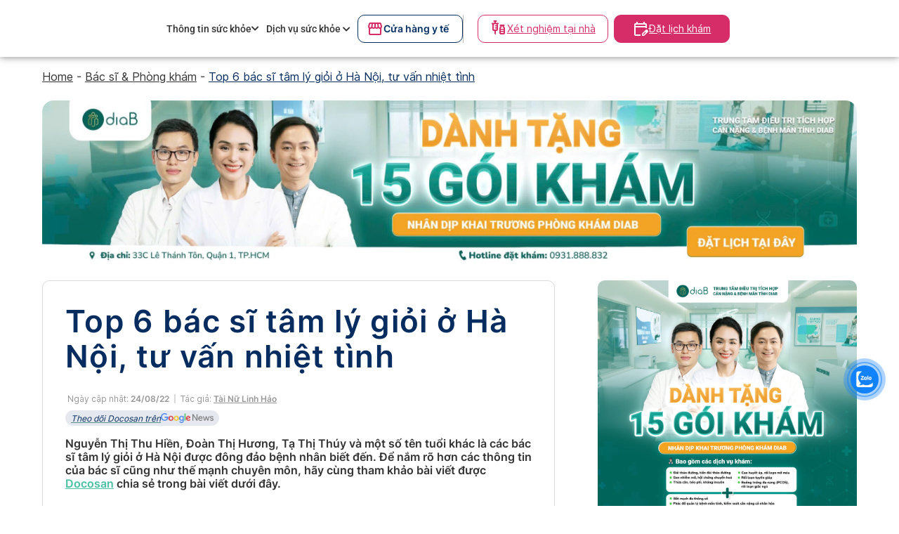

--- FILE ---
content_type: text/html; charset=UTF-8
request_url: https://www.docosan.com/blog/doi-tac/bac-si-tam-ly-gioi-o-ha-noi/
body_size: 25945
content:
<!doctype html>
<html lang="vi" prefix="og: https://ogp.me/ns#">

<head>
	<meta charset="UTF-8">
	<meta name="viewport" content="width=device-width, initial-scale=1">
	<link rel="profile" href="https://gmpg.org/xfn/11">
	<style>
		/* Header CSS */
		.medical-store-btn {
			font-weight: 600 !important;
			height: 40px !important;
			width: 158px !important;
			display: flex ;
			align-items: center;
			gap: 8px !important;
			border: 1px solid #ccc;
			border-radius: 20px;
			padding: 6px 12px;
			background-color: white;
			color: #002E63;
			font-size: 14px;
			border-color: #002E63 !important;
			cursor: pointer;
		}
		
		.medical-store-btn-desktop {
	      font-weight: 600 !important;
          height: 40px !important;
          width: 150px !important;
          display: flex;
          align-items: center;
          gap: 5px !important;
          border: 1px solid #ccc;
          border-radius: 10px;
          padding: 6px 12px;
          background-color: white;
          color: #002E63;
          font-size: 14px;
          border-color:  #002E63 !important;
          cursor: pointer;
		}
		.block-medical-desktop{
		display: flex;
		gap: 30px;
		}

		.medical-store-btn .icon {
			width: 20px;
			height: 20px;
		}

		/* apply by cache */
		/* start */
		.doctor-text {
			color: #4ABFA4 !important;
		}

		.content-footer.full-width {
			margin-top: 12px;
		}


		.doctor-button {
			display: block;
			width: 100%;
			text-align: center;
			padding: 12px;
			background-color: #4ABFA4;
			color: #fff;
			border: none;
			border-radius: 6px;
			font-weight: bold;
			text-decoration: none;
		}

		.doctor-name,
		.doctor-hospital {
			font-size: 20px;
			color: var(--wp--preset--color--docosan-blog-berkeley-blue);
			line-height: 28.13px;
		}


		.doctor-name {
			font-weight: 700;
			margin-top: 5px;
			color: black;
		}

		.doctor-hospital {
			margin-top: 5px;
		}

		.doctor-button-outline {
			display: block;
			width: 100%;
			padding: 10px 16px;
			border: 1px solid #002E63;
			border-radius: 10px;
			/* Nút bo tròn */
			background-color: #fff;
			color: #002E63;
			text-align: center;
			text-decoration: none;
			font-weight: bold;
			font-size: 15px;
		}

		a.doctor-button-outline {
			color: #002E63 !important;
		}

		.doctor-button-outline:hover {
			color: #fff;
		}

		@media screen and (max-width: 1170px) {
			.sidebar-container {
				display: none;
			}
		}

		.ad-mobile {
			width: 100%;
			padding: 15px 15px 0 15px;
			/* top, right, bottom, left */
		}

		.ad-banner {
			height: 130px;
			border-radius: var(--wp--custom--border-radius--medium);
			margin: var(--wp--custom--layout--spacing);
			margin-bottom: 0 !important;
		}

		@media screen and (max-width: 1170px) {
			.ad-banner {
				margin-top: 0;
				height: 100%;
			}
		}

		@media screen and (max-width: 600px) {
			.ad-banner {
				margin-right: 0px !important;
				margin-left: 0px !important;
			}

			.ad-banner.show_on_tablet,
			.ad-banner.show_on_mobile {
				margin-top: 0;
			}
		}

		.site-branding__container {
			display: flex;
			align-items: center;
			justify-content: space-between;
			margin-bottom: 0px !important;

			&>* {
				width: 100%;
			}
		}

		/* wpcf7*/

		/* contact */
		.form-wrapper {
			background: #f9f9f9;
			border: var(--wp--custom--border-width--tiny) solid var(--wp--preset--color--docosan-blog-border);
			border-radius: var(--wp--custom--border-radius--medium);
			padding: 12px 17px;
		}

		@media screen and (max-width: 600px) {
			.form-wrapper {
				padding: 10px 0px;
				background: #f9f9f9;
				border-radius: var(--wp--custom--border-radius--medium);
			}
		}

		.form-wrapper:not(:last-child) {
			margin-bottom: 20px;
		}

		.form-wrapper-container {
			display: flex;
			align-items: flex-start;
			gap: 20px 20px 20px;
			;
		}

		@media screen and (max-width: 600px) {
			.form-wrapper-container {
				gap: 8px;
			}
		}

		.form-wrapper {
			display: flex;
			flex-direction: column;
			gap: 16px;
			padding: 20px 20px 20px;
			border-radius: 20px;
			box-shadow: 0 4px 10px rgba(0, 0, 0, 0.05);
		}

		/* Cơ bản cho mỗi group */
		.form-group {}

		/* Input & Label */
		.form-group label {
			font-weight: 600;
			color: #444;
			font-size: 15px;
			margin-bottom: 8px;
			margin-left: 8px;
		}

		.form-group .form-input {
			padding: 12px 16px;
			border: 1px solid #ccc;
			border-radius: 15px;
			font-size: 16px;
			color: #333;
			height: 40px;
			box-sizing: border-box;
			width: 100%;
		}

		/* Nút submit */

		.form-button-group .wpcf7-spinner {
			height: 20px;
		}

		.form-button-group .form-submit {
			background-color: #072D60;
			color: white;
			border: none;
			padding: 10px 24px;
			border-radius: 15px;
			font-size: 16px;
			cursor: pointer;
			height: 40px;
			transition: background 0.3s ease;
			width: 100%;
		}

		.form-submit:hover {
			background-color: #072D60;
			/* Màu nền khi hover */
		}

		.form-submit:active {
			background-color: #0b7c3c;
			/* Màu nền khi nhấn */
		}

		.required {
			color: red;
			margin-left: 4px;
		}

		/* Container của mỗi trường */
		.form-group {
			position: relative;
			display: flex;
			flex-direction: column-reverse;
			/* đảo thứ tự: input -> label -> error */
		}

		@media screen and (max-width: 600px) {
			.container {
				margin: 0px !important;
			}
		}

		.site-header .header-main-wrapper {
			padding-top: 15px !important;
			padding-bottom: 15px !important;
		}

		/* button in bottom */
		@media (max-width: 600px) {

			.mobile-fixed-actions {
				position: fixed;
				bottom: 0;
				left: 0;
				width: 100%;
				background: #fff;
				z-index: 999;
				display: flex;
				justify-content: space-around;
				padding: 12px 10px;
				border-top: 1px solid #ccc;
				box-shadow: 0 -2px 4px rgba(0, 0, 0, 0.1);
				gap: 10px;
				margin: 0;
				opacity: 1;
				visibility: visible;
				pointer-events: auto;
				transition: bottom 0.2s ease, opacity 0.2s ease, visibility 0.2s ease;
			}

			.mobile-fixed-actions.hidden {
				bottom: -100px;
				/* float down off-screen */
				opacity: 0;
				visibility: hidden;
				pointer-events: none;
			}


			.btn {
				height: 48px;
				flex: 1.1;
				/* Tăng độ rộng của mỗi nút lên một chút */
				display: flex;
				align-items: center;
				/* Căn giữa theo chiều cao icon */
				justify-content: center;
				border-radius: 8px;
				font-size: 14px;
				border: none;
				cursor: pointer;
				text-align: center;
				gap: 8px;
				/* Khoảng cách giữa icon và text */
				border-radius: 14px;
				/* Tăng từ 8px lên 12px */
				font-weight: 600;
			}

			.btn-icon {
				width: 22px;
				height: 22px;
				margin-bottom: 4px;
			}

			.btn-outline {
				background: #fff;
				border: 1px solid #d10060;
				color: #d10060;
			}

			.btn-primary {
				background: #d10060;
				color: #fff;
			}
		}

		@media (min-width: 600px) {
			.mobile-fixed-actions {
				display: none !important;
			}
		}
		/* デフォルトで表示しない */
		.ad-desktop {
		  display: none !important;
		}

		/* 画面幅が768px以上のデスクトップ環境で表示 */
		@media screen and (min-width: 768px) {
		  .ad-desktop {
			display: block !important; /* または flex, inline-block など用途に応じて */
		  }
		}
		iframe.product-widget{
			height: 280px;
		}

		/* end */
	</style>
		<link rel="preload" href="https://www.docosan.com/blog/wp-content/themes/docoblog_s/assets/webfonts/inter-font/Inter-Regular.ttf"
		as="font" type="font/ttf" crossorigin>
	<link rel="preload" href="https://www.docosan.com/blog/wp-content/themes/docoblog_s/assets/webfonts/inter-font/Inter-SemiBold.ttf"
		as="font" type="font/ttf" crossorigin>
	<link rel="preload" href="https://www.docosan.com/blog/wp-content/themes/docoblog_s/assets/webfonts/inter-font/Inter-Light-BETA.ttf"
		as="font" type="font/ttf" crossorigin>
	<link rel="preload" href="https://www.docosan.com/blog/wp-content/themes/docoblog_s/assets/webfonts/fa-solid-900.woff2" as="font"
		type="font/ttf" crossorigin>
			<link rel="preload" id="static-bootstrap-min-preload-css" href="https://www.docosan.com/static/css/bootstrap.min.css"
			as="style" type="text/css" media="all">
		<link rel="preload" id="static-my-style-preload-css" href="https://www.docosan.com/static/css/my-style.css" as="style"
			type="text/css" media="all">
		<script>var docosan_blog_gtm_timeout = 0</script>
	
<!-- Search Engine Optimization by Rank Math - https://rankmath.com/ -->
<title>Top 6 bác sĩ tâm lý giỏi ở Hà Nội, tư vấn nhiệt tình | Doctor có sẵn</title>
<meta name="description" content="Nguyễn Thị Thu Hiền, Đoàn Thị Hương, Tạ Thị Thúy và một số tên tuổi khác là các bác sĩ tâm lý giỏi ở Hà Nội được đông đảo bệnh nhân biết đến."/>
<meta name="robots" content="follow, index, max-snippet:-1, max-video-preview:-1, max-image-preview:large"/>
<link rel="canonical" href="https://www.docosan.com/blog/doi-tac/bac-si-tam-ly-gioi-o-ha-noi/" />
<meta property="og:locale" content="vi_VN" />
<meta property="og:type" content="article" />
<meta property="og:title" content="Top 6 bác sĩ tâm lý giỏi ở Hà Nội, tư vấn nhiệt tình | Doctor có sẵn" />
<meta property="og:description" content="Nguyễn Thị Thu Hiền, Đoàn Thị Hương, Tạ Thị Thúy và một số tên tuổi khác là các bác sĩ tâm lý giỏi ở Hà Nội được đông đảo bệnh nhân biết đến." />
<meta property="og:url" content="https://www.docosan.com/blog/doi-tac/bac-si-tam-ly-gioi-o-ha-noi/" />
<meta property="og:site_name" content="Docosan Blog Site" />
<meta property="article:section" content="Bác sĩ &amp; Phòng khám" />
<meta property="og:updated_time" content="2022-08-24T00:00:00+07:00" />
<meta property="og:image" content="https://www.docosan.com/blog/wp-content/uploads/2021/11/bac-si-tam-ly-gioi-o-ha-noi-1.jpg" />
<meta property="og:image:secure_url" content="https://www.docosan.com/blog/wp-content/uploads/2021/11/bac-si-tam-ly-gioi-o-ha-noi-1.jpg" />
<meta property="og:image:width" content="800" />
<meta property="og:image:height" content="533" />
<meta property="og:image:alt" content="bác sĩ tâm lý giỏi ở Hà Nội" />
<meta property="og:image:type" content="image/jpeg" />
<meta property="article:published_time" content="2021-11-08T00:00:00+07:00" />
<meta property="article:modified_time" content="2022-08-24T00:00:00+07:00" />
<meta name="twitter:card" content="summary_large_image" />
<meta name="twitter:title" content="Top 6 bác sĩ tâm lý giỏi ở Hà Nội, tư vấn nhiệt tình | Doctor có sẵn" />
<meta name="twitter:description" content="Nguyễn Thị Thu Hiền, Đoàn Thị Hương, Tạ Thị Thúy và một số tên tuổi khác là các bác sĩ tâm lý giỏi ở Hà Nội được đông đảo bệnh nhân biết đến." />
<meta name="twitter:image" content="https://www.docosan.com/blog/wp-content/uploads/2021/11/bac-si-tam-ly-gioi-o-ha-noi-1.jpg" />
<meta name="twitter:label1" content="Written by" />
<meta name="twitter:data1" content="Tài Nữ Linh Hảo" />
<meta name="twitter:label2" content="Time to read" />
<meta name="twitter:data2" content="14 minutes" />
<script type="application/ld+json" class="rank-math-schema">{"@context":"https://schema.org","@graph":[{"@type":["Person","Organization"],"@id":"https://www.docosan.com/blog/#person","name":"Docosan Blog Site","logo":{"@type":"ImageObject","@id":"https://www.docosan.com/blog/#logo","url":"https://www.docosan.com/blog/wp-content/uploads/2025/04/Docosan-PNG-04-10-1-scaled.png","contentUrl":"https://www.docosan.com/blog/wp-content/uploads/2025/04/Docosan-PNG-04-10-1-scaled.png","caption":"Docosan Blog Site","inLanguage":"vi","width":"2560","height":"693"},"image":{"@type":"ImageObject","@id":"https://www.docosan.com/blog/#logo","url":"https://www.docosan.com/blog/wp-content/uploads/2025/04/Docosan-PNG-04-10-1-scaled.png","contentUrl":"https://www.docosan.com/blog/wp-content/uploads/2025/04/Docosan-PNG-04-10-1-scaled.png","caption":"Docosan Blog Site","inLanguage":"vi","width":"2560","height":"693"}},{"@type":"WebSite","@id":"https://www.docosan.com/blog/#website","url":"https://www.docosan.com/blog","name":"Docosan Blog Site","publisher":{"@id":"https://www.docosan.com/blog/#person"},"inLanguage":"vi"},{"@type":"ImageObject","@id":"https://www.docosan.com/blog/wp-content/uploads/2021/11/bac-si-tam-ly-gioi-o-ha-noi-1.jpg","url":"https://www.docosan.com/blog/wp-content/uploads/2021/11/bac-si-tam-ly-gioi-o-ha-noi-1.jpg","width":"800","height":"533","inLanguage":"vi"},{"@type":"BreadcrumbList","@id":"https://www.docosan.com/blog/doi-tac/bac-si-tam-ly-gioi-o-ha-noi/#breadcrumb","itemListElement":[{"@type":"ListItem","position":"1","item":{"@id":"https://www.docosan.com/blog","name":"Home"}},{"@type":"ListItem","position":"2","item":{"@id":"https://www.docosan.com/blog/doi-tac/","name":"B\u00e1c s\u0129 &amp; Ph\u00f2ng kh\u00e1m"}},{"@type":"ListItem","position":"3","item":{"@id":"https://www.docosan.com/blog/doi-tac/bac-si-tam-ly-gioi-o-ha-noi/","name":"Top 6 b\u00e1c s\u0129 t\u00e2m l\u00fd gi\u1ecfi \u1edf H\u00e0 N\u1ed9i, t\u01b0 v\u1ea5n nhi\u1ec7t t\u00ecnh"}}]},{"@type":"WebPage","@id":"https://www.docosan.com/blog/doi-tac/bac-si-tam-ly-gioi-o-ha-noi/#webpage","url":"https://www.docosan.com/blog/doi-tac/bac-si-tam-ly-gioi-o-ha-noi/","name":"Top 6 b\u00e1c s\u0129 t\u00e2m l\u00fd gi\u1ecfi \u1edf H\u00e0 N\u1ed9i, t\u01b0 v\u1ea5n nhi\u1ec7t t\u00ecnh | Doctor c\u00f3 s\u1eb5n","datePublished":"2021-11-08T00:00:00+07:00","dateModified":"2022-08-24T00:00:00+07:00","isPartOf":{"@id":"https://www.docosan.com/blog/#website"},"primaryImageOfPage":{"@id":"https://www.docosan.com/blog/wp-content/uploads/2021/11/bac-si-tam-ly-gioi-o-ha-noi-1.jpg"},"inLanguage":"vi","breadcrumb":{"@id":"https://www.docosan.com/blog/doi-tac/bac-si-tam-ly-gioi-o-ha-noi/#breadcrumb"}},{"@type":"Person","@id":"https://www.docosan.com/blog/author/hao-tai/","name":"T\u00e0i N\u1eef Linh H\u1ea3o","url":"https://www.docosan.com/blog/author/hao-tai/","image":{"@type":"ImageObject","@id":"https://secure.gravatar.com/avatar/c403aa2b9e77dc769744bf1dc3dc7930c8f2c9501cbf62ad06fe5c41bc231c6e?s=96&amp;d=identicon&amp;r=g","url":"https://secure.gravatar.com/avatar/c403aa2b9e77dc769744bf1dc3dc7930c8f2c9501cbf62ad06fe5c41bc231c6e?s=96&amp;d=identicon&amp;r=g","caption":"T\u00e0i N\u1eef Linh H\u1ea3o","inLanguage":"vi"}},{"@type":"BlogPosting","headline":"Top 6 b\u00e1c s\u0129 t\u00e2m l\u00fd gi\u1ecfi \u1edf H\u00e0 N\u1ed9i, t\u01b0 v\u1ea5n nhi\u1ec7t t\u00ecnh | Doctor c\u00f3 s\u1eb5n","keywords":"b\u00e1c s\u0129 t\u00e2m l\u00fd gi\u1ecfi \u1edf H\u00e0 N\u1ed9i","datePublished":"2021-11-08T00:00:00+07:00","dateModified":"2022-08-24T00:00:00+07:00","articleSection":"B\u00e1c s\u0129 &amp; Ph\u00f2ng kh\u00e1m, T\u00e2m L\u00fd","author":{"@id":"https://www.docosan.com/blog/author/hao-tai/","name":"T\u00e0i N\u1eef Linh H\u1ea3o"},"publisher":{"@id":"https://www.docosan.com/blog/#person"},"description":"Nguy\u1ec5n Th\u1ecb Thu Hi\u1ec1n, \u0110o\u00e0n Th\u1ecb H\u01b0\u01a1ng, T\u1ea1 Th\u1ecb Th\u00fay v\u00e0 m\u1ed9t s\u1ed1 t\u00ean tu\u1ed5i kh\u00e1c l\u00e0 c\u00e1c b\u00e1c s\u0129 t\u00e2m l\u00fd gi\u1ecfi \u1edf H\u00e0 N\u1ed9i \u0111\u01b0\u1ee3c \u0111\u00f4ng \u0111\u1ea3o b\u1ec7nh nh\u00e2n bi\u1ebft \u0111\u1ebfn.","name":"Top 6 b\u00e1c s\u0129 t\u00e2m l\u00fd gi\u1ecfi \u1edf H\u00e0 N\u1ed9i, t\u01b0 v\u1ea5n nhi\u1ec7t t\u00ecnh | Doctor c\u00f3 s\u1eb5n","@id":"https://www.docosan.com/blog/doi-tac/bac-si-tam-ly-gioi-o-ha-noi/#richSnippet","isPartOf":{"@id":"https://www.docosan.com/blog/doi-tac/bac-si-tam-ly-gioi-o-ha-noi/#webpage"},"image":{"@id":"https://www.docosan.com/blog/wp-content/uploads/2021/11/bac-si-tam-ly-gioi-o-ha-noi-1.jpg"},"inLanguage":"vi","mainEntityOfPage":{"@id":"https://www.docosan.com/blog/doi-tac/bac-si-tam-ly-gioi-o-ha-noi/#webpage"}}]}</script>
<!-- /Rank Math WordPress SEO plugin -->

<link rel='dns-prefetch' href='//www.docosan.com' />
<link rel='dns-prefetch' href='//cdnjs.cloudflare.com' />
<link rel='dns-prefetch' href='//www.googletagmanager.com' />
<link rel="alternate" type="application/rss+xml" title="Dòng thông tin Docosan Blog Site &raquo;" href="https://www.docosan.com/blog/feed/" />
<link rel="alternate" type="application/rss+xml" title="Docosan Blog Site &raquo; Dòng bình luận" href="https://www.docosan.com/blog/comments/feed/" />
<link rel="alternate" type="application/rss+xml" title="Docosan Blog Site &raquo; Top 6 bác sĩ tâm lý giỏi ở Hà Nội, tư vấn nhiệt tình Dòng bình luận" href="https://www.docosan.com/blog/doi-tac/bac-si-tam-ly-gioi-o-ha-noi/feed/" />
<link rel="alternate" title="oNhúng (JSON)" type="application/json+oembed" href="https://www.docosan.com/blog/wp-json/oembed/1.0/embed?url=https%3A%2F%2Fwww.docosan.com%2Fblog%2Fdoi-tac%2Fbac-si-tam-ly-gioi-o-ha-noi%2F" />
<link rel="alternate" title="oNhúng (XML)" type="text/xml+oembed" href="https://www.docosan.com/blog/wp-json/oembed/1.0/embed?url=https%3A%2F%2Fwww.docosan.com%2Fblog%2Fdoi-tac%2Fbac-si-tam-ly-gioi-o-ha-noi%2F&#038;format=xml" />
<style id='wp-img-auto-sizes-contain-inline-css'>
img:is([sizes=auto i],[sizes^="auto," i]){contain-intrinsic-size:3000px 1500px}
/*# sourceURL=wp-img-auto-sizes-contain-inline-css */
</style>
<link rel="preload" id="genesis-blocks-style-css-preload-css" href="https://www.docosan.com/blog/wp-content/plugins/genesis-blocks/dist/style-blocks.build.css?ver=1718881720" as="style" type="text/css" media="all"><link rel='stylesheet' id='genesis-blocks-style-css-css' href='https://www.docosan.com/blog/wp-content/plugins/genesis-blocks/dist/style-blocks.build.css?ver=1718881720' media='all' />
<style id='wp-emoji-styles-inline-css'>

	img.wp-smiley, img.emoji {
		display: inline !important;
		border: none !important;
		box-shadow: none !important;
		height: 1em !important;
		width: 1em !important;
		margin: 0 0.07em !important;
		vertical-align: -0.1em !important;
		background: none !important;
		padding: 0 !important;
	}
/*# sourceURL=wp-emoji-styles-inline-css */
</style>
<link rel="preload" id="contact-form-7-preload-css" href="https://www.docosan.com/blog/wp-content/plugins/contact-form-7/includes/css/styles.css?ver=5.8.1" as="style" type="text/css" media="all"><link rel='stylesheet' id='contact-form-7-css' href='https://www.docosan.com/blog/wp-content/plugins/contact-form-7/includes/css/styles.css?ver=5.8.1' media='all' />
<link rel="preload" id="toc-screen-preload-css" href="https://www.docosan.com/blog/wp-content/plugins/table-of-contents-plus/screen.min.css?ver=2302" as="style" type="text/css" media="all"><link rel='stylesheet' id='toc-screen-css' href='https://www.docosan.com/blog/wp-content/plugins/table-of-contents-plus/screen.min.css?ver=2302' media='all' />
<style id='toc-screen-inline-css'>
div#toc_container {width: 100%;}
/*# sourceURL=toc-screen-inline-css */
</style>
<link rel='stylesheet' id='cmoz-style-css' href='https://www.docosan.com/blog/wp-content/plugins/contact-me-on-zalo/assets/css/style-2.css?ver=1.0.4' media='all' />
<link rel='stylesheet' id='docosan-blog-style-css' href='https://www.docosan.com/blog/wp-content/themes/docoblog_s/style.css?ver=1.0.0' media='all' />
<link rel="preload" id="docosan-blog-fontawesome-style-all-preload-css" href="https://cdnjs.cloudflare.com/ajax/libs/font-awesome/5.15.3/css/all.min.css?ver=1.0.0" as="style" type="text/css" media="all"><link rel='stylesheet' id='docosan-blog-fontawesome-style-all-css' href='https://cdnjs.cloudflare.com/ajax/libs/font-awesome/5.15.3/css/all.min.css?ver=1.0.0' media='all' />
<script src="https://www.docosan.com/blog/wp-includes/js/jquery/jquery.min.js?ver=3.7.1" id="jquery-core-js"></script>
<script defer="true" src="https://www.docosan.com/blog/wp-content/themes/docoblog_s/assets/js/owl.carousel.min.js?ver=1.0.0" id="docosan-blog-owl-carousel-script-js"></script>
<link rel="https://api.w.org/" href="https://www.docosan.com/blog/wp-json/" /><link rel="alternate" title="JSON" type="application/json" href="https://www.docosan.com/blog/wp-json/wp/v2/posts/104018" /><link rel="EditURI" type="application/rsd+xml" title="RSD" href="https://www.docosan.com/blog/xmlrpc.php?rsd" />
<link rel='shortlink' href='https://www.docosan.com/blog/?p=104018' />
<meta name="generator" content="Site Kit by Google 1.134.0" /><link rel="pingback" href="https://www.docosan.com/blog/xmlrpc.php"><meta name="google-site-verification" content="m9y7vIWVHkcB4DN8cM1vpiWE5HQYljcAc0dLqVQHpzU"><!-- Call Now Button 1.4.2 (https://callnowbutton.com) [renderer:cloud, id:domain_45578abe_eba0_4250_b629_81b25ad11fa4]-->
<script data-cnb-version="1.4.2" type="text/javascript" async="async" src="https://user.callnowbutton.com/domain_45578abe_eba0_4250_b629_81b25ad11fa4.js?dbver=1747252249"></script>

<!-- Đoạn mã Google Tag Manager được thêm bởi Site Kit -->
<script>
			( function( w, d, s, l, i ) {
				w[l] = w[l] || [];
				w[l].push( {'gtm.start': new Date().getTime(), event: 'gtm.js'} );
				var f = d.getElementsByTagName( s )[0],
					j = d.createElement( s ), dl = l != 'dataLayer' ? '&l=' + l : '';
				j.async = true;
				j.src = 'https://www.googletagmanager.com/gtm.js?id=' + i + dl;
				f.parentNode.insertBefore( j, f );
			} )( window, document, 'script', 'dataLayer', 'GTM-TMTNWPQ' );
			
</script>

<!-- Kết thúc đoạn mã Google Tag Manager được thêm bởi Site Kit -->
<link rel="icon" href="https://www.docosan.com/blog/wp-content/uploads/2025/01/cropped-Favicon-offical-32x32.png" sizes="32x32" />
<link rel="icon" href="https://www.docosan.com/blog/wp-content/uploads/2025/01/cropped-Favicon-offical-192x192.png" sizes="192x192" />
<link rel="apple-touch-icon" href="https://www.docosan.com/blog/wp-content/uploads/2025/01/cropped-Favicon-offical-180x180.png" />
<meta name="msapplication-TileImage" content="https://www.docosan.com/blog/wp-content/uploads/2025/01/cropped-Favicon-offical-270x270.png" />
		<style id="wp-custom-css">
			
.zalo-container{
bottom: 160px;
}

.zalo-container.right{
right:1.8rem;
}

.zalo-chat-widget{
	margin-right:-25px;
	margin-bottom:40px;	
}
.main-contact{
	display:none
}

.btt-container .back-to-top {
    bottom: 80px;
    right: 25px;
    position: absolute;
}
.site-footer .logo-container img {
    margin-left: 0px;

}
.site-footer .logo-container img {
    width: 100%;
}		</style>
			<script>(function (w, d, s, l, i) {
			w[l] = w[l] || []; w[l].push({
				'gtm.start':
					new Date().getTime(), event: 'gtm.js'
			}); var f = d.getElementsByTagName(s)[0],
				j = d.createElement(s), dl = l != 'dataLayer' ? '&l=' + l : ''; j.async = true; j.src =
					'https://www.googletagmanager.com/gtm.js?id=' + i + dl; f.parentNode.insertBefore(j, f);
		})(window, document, 'script', 'dataLayer', 'GTM-5BJDSJ3K');</script>
	<style id='wp-block-heading-inline-css'>
h1:where(.wp-block-heading).has-background,h2:where(.wp-block-heading).has-background,h3:where(.wp-block-heading).has-background,h4:where(.wp-block-heading).has-background,h5:where(.wp-block-heading).has-background,h6:where(.wp-block-heading).has-background{padding:1.25em 2.375em}h1.has-text-align-left[style*=writing-mode]:where([style*=vertical-lr]),h1.has-text-align-right[style*=writing-mode]:where([style*=vertical-rl]),h2.has-text-align-left[style*=writing-mode]:where([style*=vertical-lr]),h2.has-text-align-right[style*=writing-mode]:where([style*=vertical-rl]),h3.has-text-align-left[style*=writing-mode]:where([style*=vertical-lr]),h3.has-text-align-right[style*=writing-mode]:where([style*=vertical-rl]),h4.has-text-align-left[style*=writing-mode]:where([style*=vertical-lr]),h4.has-text-align-right[style*=writing-mode]:where([style*=vertical-rl]),h5.has-text-align-left[style*=writing-mode]:where([style*=vertical-lr]),h5.has-text-align-right[style*=writing-mode]:where([style*=vertical-rl]),h6.has-text-align-left[style*=writing-mode]:where([style*=vertical-lr]),h6.has-text-align-right[style*=writing-mode]:where([style*=vertical-rl]){rotate:180deg}
/*# sourceURL=https://www.docosan.com/blog/wp-includes/blocks/heading/style.min.css */
</style>
<style id='wp-block-image-inline-css'>
.wp-block-image>a,.wp-block-image>figure>a{display:inline-block}.wp-block-image img{box-sizing:border-box;height:auto;max-width:100%;vertical-align:bottom}@media not (prefers-reduced-motion){.wp-block-image img.hide{visibility:hidden}.wp-block-image img.show{animation:show-content-image .4s}}.wp-block-image[style*=border-radius] img,.wp-block-image[style*=border-radius]>a{border-radius:inherit}.wp-block-image.has-custom-border img{box-sizing:border-box}.wp-block-image.aligncenter{text-align:center}.wp-block-image.alignfull>a,.wp-block-image.alignwide>a{width:100%}.wp-block-image.alignfull img,.wp-block-image.alignwide img{height:auto;width:100%}.wp-block-image .aligncenter,.wp-block-image .alignleft,.wp-block-image .alignright,.wp-block-image.aligncenter,.wp-block-image.alignleft,.wp-block-image.alignright{display:table}.wp-block-image .aligncenter>figcaption,.wp-block-image .alignleft>figcaption,.wp-block-image .alignright>figcaption,.wp-block-image.aligncenter>figcaption,.wp-block-image.alignleft>figcaption,.wp-block-image.alignright>figcaption{caption-side:bottom;display:table-caption}.wp-block-image .alignleft{float:left;margin:.5em 1em .5em 0}.wp-block-image .alignright{float:right;margin:.5em 0 .5em 1em}.wp-block-image .aligncenter{margin-left:auto;margin-right:auto}.wp-block-image :where(figcaption){margin-bottom:1em;margin-top:.5em}.wp-block-image.is-style-circle-mask img{border-radius:9999px}@supports ((-webkit-mask-image:none) or (mask-image:none)) or (-webkit-mask-image:none){.wp-block-image.is-style-circle-mask img{border-radius:0;-webkit-mask-image:url('data:image/svg+xml;utf8,<svg viewBox="0 0 100 100" xmlns="http://www.w3.org/2000/svg"><circle cx="50" cy="50" r="50"/></svg>');mask-image:url('data:image/svg+xml;utf8,<svg viewBox="0 0 100 100" xmlns="http://www.w3.org/2000/svg"><circle cx="50" cy="50" r="50"/></svg>');mask-mode:alpha;-webkit-mask-position:center;mask-position:center;-webkit-mask-repeat:no-repeat;mask-repeat:no-repeat;-webkit-mask-size:contain;mask-size:contain}}:root :where(.wp-block-image.is-style-rounded img,.wp-block-image .is-style-rounded img){border-radius:9999px}.wp-block-image figure{margin:0}.wp-lightbox-container{display:flex;flex-direction:column;position:relative}.wp-lightbox-container img{cursor:zoom-in}.wp-lightbox-container img:hover+button{opacity:1}.wp-lightbox-container button{align-items:center;backdrop-filter:blur(16px) saturate(180%);background-color:#5a5a5a40;border:none;border-radius:4px;cursor:zoom-in;display:flex;height:20px;justify-content:center;opacity:0;padding:0;position:absolute;right:16px;text-align:center;top:16px;width:20px;z-index:100}@media not (prefers-reduced-motion){.wp-lightbox-container button{transition:opacity .2s ease}}.wp-lightbox-container button:focus-visible{outline:3px auto #5a5a5a40;outline:3px auto -webkit-focus-ring-color;outline-offset:3px}.wp-lightbox-container button:hover{cursor:pointer;opacity:1}.wp-lightbox-container button:focus{opacity:1}.wp-lightbox-container button:focus,.wp-lightbox-container button:hover,.wp-lightbox-container button:not(:hover):not(:active):not(.has-background){background-color:#5a5a5a40;border:none}.wp-lightbox-overlay{box-sizing:border-box;cursor:zoom-out;height:100vh;left:0;overflow:hidden;position:fixed;top:0;visibility:hidden;width:100%;z-index:100000}.wp-lightbox-overlay .close-button{align-items:center;cursor:pointer;display:flex;justify-content:center;min-height:40px;min-width:40px;padding:0;position:absolute;right:calc(env(safe-area-inset-right) + 16px);top:calc(env(safe-area-inset-top) + 16px);z-index:5000000}.wp-lightbox-overlay .close-button:focus,.wp-lightbox-overlay .close-button:hover,.wp-lightbox-overlay .close-button:not(:hover):not(:active):not(.has-background){background:none;border:none}.wp-lightbox-overlay .lightbox-image-container{height:var(--wp--lightbox-container-height);left:50%;overflow:hidden;position:absolute;top:50%;transform:translate(-50%,-50%);transform-origin:top left;width:var(--wp--lightbox-container-width);z-index:9999999999}.wp-lightbox-overlay .wp-block-image{align-items:center;box-sizing:border-box;display:flex;height:100%;justify-content:center;margin:0;position:relative;transform-origin:0 0;width:100%;z-index:3000000}.wp-lightbox-overlay .wp-block-image img{height:var(--wp--lightbox-image-height);min-height:var(--wp--lightbox-image-height);min-width:var(--wp--lightbox-image-width);width:var(--wp--lightbox-image-width)}.wp-lightbox-overlay .wp-block-image figcaption{display:none}.wp-lightbox-overlay button{background:none;border:none}.wp-lightbox-overlay .scrim{background-color:#fff;height:100%;opacity:.9;position:absolute;width:100%;z-index:2000000}.wp-lightbox-overlay.active{visibility:visible}@media not (prefers-reduced-motion){.wp-lightbox-overlay.active{animation:turn-on-visibility .25s both}.wp-lightbox-overlay.active img{animation:turn-on-visibility .35s both}.wp-lightbox-overlay.show-closing-animation:not(.active){animation:turn-off-visibility .35s both}.wp-lightbox-overlay.show-closing-animation:not(.active) img{animation:turn-off-visibility .25s both}.wp-lightbox-overlay.zoom.active{animation:none;opacity:1;visibility:visible}.wp-lightbox-overlay.zoom.active .lightbox-image-container{animation:lightbox-zoom-in .4s}.wp-lightbox-overlay.zoom.active .lightbox-image-container img{animation:none}.wp-lightbox-overlay.zoom.active .scrim{animation:turn-on-visibility .4s forwards}.wp-lightbox-overlay.zoom.show-closing-animation:not(.active){animation:none}.wp-lightbox-overlay.zoom.show-closing-animation:not(.active) .lightbox-image-container{animation:lightbox-zoom-out .4s}.wp-lightbox-overlay.zoom.show-closing-animation:not(.active) .lightbox-image-container img{animation:none}.wp-lightbox-overlay.zoom.show-closing-animation:not(.active) .scrim{animation:turn-off-visibility .4s forwards}}@keyframes show-content-image{0%{visibility:hidden}99%{visibility:hidden}to{visibility:visible}}@keyframes turn-on-visibility{0%{opacity:0}to{opacity:1}}@keyframes turn-off-visibility{0%{opacity:1;visibility:visible}99%{opacity:0;visibility:visible}to{opacity:0;visibility:hidden}}@keyframes lightbox-zoom-in{0%{transform:translate(calc((-100vw + var(--wp--lightbox-scrollbar-width))/2 + var(--wp--lightbox-initial-left-position)),calc(-50vh + var(--wp--lightbox-initial-top-position))) scale(var(--wp--lightbox-scale))}to{transform:translate(-50%,-50%) scale(1)}}@keyframes lightbox-zoom-out{0%{transform:translate(-50%,-50%) scale(1);visibility:visible}99%{visibility:visible}to{transform:translate(calc((-100vw + var(--wp--lightbox-scrollbar-width))/2 + var(--wp--lightbox-initial-left-position)),calc(-50vh + var(--wp--lightbox-initial-top-position))) scale(var(--wp--lightbox-scale));visibility:hidden}}
/*# sourceURL=https://www.docosan.com/blog/wp-includes/blocks/image/style.min.css */
</style>
<style id='wp-block-list-inline-css'>
ol,ul{box-sizing:border-box}:root :where(.wp-block-list.has-background){padding:1.25em 2.375em}
/*# sourceURL=https://www.docosan.com/blog/wp-includes/blocks/list/style.min.css */
</style>
<style id='wp-block-paragraph-inline-css'>
.is-small-text{font-size:.875em}.is-regular-text{font-size:1em}.is-large-text{font-size:2.25em}.is-larger-text{font-size:3em}.has-drop-cap:not(:focus):first-letter{float:left;font-size:8.4em;font-style:normal;font-weight:100;line-height:.68;margin:.05em .1em 0 0;text-transform:uppercase}body.rtl .has-drop-cap:not(:focus):first-letter{float:none;margin-left:.1em}p.has-drop-cap.has-background{overflow:hidden}:root :where(p.has-background){padding:1.25em 2.375em}:where(p.has-text-color:not(.has-link-color)) a{color:inherit}p.has-text-align-left[style*="writing-mode:vertical-lr"],p.has-text-align-right[style*="writing-mode:vertical-rl"]{rotate:180deg}
/*# sourceURL=https://www.docosan.com/blog/wp-includes/blocks/paragraph/style.min.css */
</style>
<style id='global-styles-inline-css'>
:root{--wp--preset--aspect-ratio--square: 1;--wp--preset--aspect-ratio--4-3: 4/3;--wp--preset--aspect-ratio--3-4: 3/4;--wp--preset--aspect-ratio--3-2: 3/2;--wp--preset--aspect-ratio--2-3: 2/3;--wp--preset--aspect-ratio--16-9: 16/9;--wp--preset--aspect-ratio--9-16: 9/16;--wp--preset--color--black: #000000;--wp--preset--color--cyan-bluish-gray: #abb8c3;--wp--preset--color--white: #ffffff;--wp--preset--color--pale-pink: #f78da7;--wp--preset--color--vivid-red: #cf2e2e;--wp--preset--color--luminous-vivid-orange: #ff6900;--wp--preset--color--luminous-vivid-amber: #fcb900;--wp--preset--color--light-green-cyan: #7bdcb5;--wp--preset--color--vivid-green-cyan: #00d084;--wp--preset--color--pale-cyan-blue: #8ed1fc;--wp--preset--color--vivid-cyan-blue: #0693e3;--wp--preset--color--vivid-purple: #9b51e0;--wp--preset--color--docosan-body-bg: #F2F2F2;--wp--preset--color--docosan-blog-green: #4AC0A4;--wp--preset--color--docosan-blog-lightened-green: #5b9386;--wp--preset--color--docosan-blog-blue: #70BDE9;--wp--preset--color--docosan-blog-pink: #D62D68;--wp--preset--color--docosan-blog-gold: #FFC455;--wp--preset--color--docosan-blog-berkeley-blue: #072D60;--wp--preset--color--docosan-blog-darkened-dark-blue: #001F48;--wp--preset--color--docosan-blog-border: #D9D9D9;--wp--preset--color--docosan-blog-text-default: #333333;--wp--preset--gradient--vivid-cyan-blue-to-vivid-purple: linear-gradient(135deg,rgb(6,147,227) 0%,rgb(155,81,224) 100%);--wp--preset--gradient--light-green-cyan-to-vivid-green-cyan: linear-gradient(135deg,rgb(122,220,180) 0%,rgb(0,208,130) 100%);--wp--preset--gradient--luminous-vivid-amber-to-luminous-vivid-orange: linear-gradient(135deg,rgb(252,185,0) 0%,rgb(255,105,0) 100%);--wp--preset--gradient--luminous-vivid-orange-to-vivid-red: linear-gradient(135deg,rgb(255,105,0) 0%,rgb(207,46,46) 100%);--wp--preset--gradient--very-light-gray-to-cyan-bluish-gray: linear-gradient(135deg,rgb(238,238,238) 0%,rgb(169,184,195) 100%);--wp--preset--gradient--cool-to-warm-spectrum: linear-gradient(135deg,rgb(74,234,220) 0%,rgb(151,120,209) 20%,rgb(207,42,186) 40%,rgb(238,44,130) 60%,rgb(251,105,98) 80%,rgb(254,248,76) 100%);--wp--preset--gradient--blush-light-purple: linear-gradient(135deg,rgb(255,206,236) 0%,rgb(152,150,240) 100%);--wp--preset--gradient--blush-bordeaux: linear-gradient(135deg,rgb(254,205,165) 0%,rgb(254,45,45) 50%,rgb(107,0,62) 100%);--wp--preset--gradient--luminous-dusk: linear-gradient(135deg,rgb(255,203,112) 0%,rgb(199,81,192) 50%,rgb(65,88,208) 100%);--wp--preset--gradient--pale-ocean: linear-gradient(135deg,rgb(255,245,203) 0%,rgb(182,227,212) 50%,rgb(51,167,181) 100%);--wp--preset--gradient--electric-grass: linear-gradient(135deg,rgb(202,248,128) 0%,rgb(113,206,126) 100%);--wp--preset--gradient--midnight: linear-gradient(135deg,rgb(2,3,129) 0%,rgb(40,116,252) 100%);--wp--preset--font-size--small: 0.9375rem;--wp--preset--font-size--medium: 1.0625rem;--wp--preset--font-size--large: 1.375rem;--wp--preset--font-size--x-large: clamp(1.5rem, 2.8vw, 1.625rem);--wp--preset--font-size--gargantuan: clamp(2.625rem, 5.4vw, 3.375rem);--wp--preset--font-size--colossal: clamp(2.5rem, 4.8vw, 3rem);--wp--preset--font-size--gigantic: clamp(2.125rem, 4.4vw, 2.75rem);--wp--preset--font-size--jumbo: clamp(2rem, 4vw, 2.5rem);--wp--preset--font-size--huge: clamp(1.875rem, 3.6vw, 2.25rem);--wp--preset--font-size--big: clamp(1.75rem, 3.2vw, 2rem);--wp--preset--font-size--tiny: 0.8125rem;--wp--preset--font-size--min: 0.75rem;--wp--preset--font-family--system-sans-serif: -apple-system,BlinkMacSystemFont,"Segoe UI",Roboto,Oxygen-Sans,Ubuntu,Cantarell,"Helvetica Neue",sans-serif;--wp--preset--font-family--system-serif: -apple-system-ui-serif, ui-serif, Noto Serif, Iowan Old Style, Apple Garamond, Baskerville, Times New Roman, Droid Serif, Times, Source Serif Pro, serif, Apple Color Emoji, Segoe UI Emoji, Segoe UI Symbol;--wp--preset--font-family--inter: "Inter", sans-serif;--wp--preset--spacing--20: 0.44rem;--wp--preset--spacing--30: 0.67rem;--wp--preset--spacing--40: 1rem;--wp--preset--spacing--50: 1.5rem;--wp--preset--spacing--60: 2.25rem;--wp--preset--spacing--70: 3.38rem;--wp--preset--spacing--80: 5.06rem;--wp--preset--shadow--natural: 6px 6px 9px rgba(0, 0, 0, 0.2);--wp--preset--shadow--deep: 12px 12px 50px rgba(0, 0, 0, 0.4);--wp--preset--shadow--sharp: 6px 6px 0px rgba(0, 0, 0, 0.2);--wp--preset--shadow--outlined: 6px 6px 0px -3px rgb(255, 255, 255), 6px 6px rgb(0, 0, 0);--wp--preset--shadow--crisp: 6px 6px 0px rgb(0, 0, 0);--wp--custom--border-radius--tiny: 4px;--wp--custom--border-radius--small: 8px;--wp--custom--border-radius--medium: 10px;--wp--custom--border-radius--large: 50%;--wp--custom--border-width--tiny: 1px;--wp--custom--border-width--small: 2px;--wp--custom--border-width--medium: 3px;--wp--custom--border-width--large: 4px;--wp--custom--box-shadow--1: 0px 4px 4px 0px #00000026;--wp--custom--box-shadow--2: rgba(0, 0, 0, 0.5) 0px 0px 10px 0px;--wp--custom--color--link: var(--wp--preset--color--docosan-blog-lightened-green);--wp--custom--layout--content: 736px;--wp--custom--layout--wide: 1200px;--wp--custom--layout--sidebar: 336px;--wp--custom--layout--page: var(--wp--custom--layout--content);--wp--custom--layout--padding: 16px;--wp--custom--layout--content-padding: 32px;--wp--custom--layout--spacing: 24px 0;--wp--custom--layout--block-gap: 24px;--wp--custom--layout--block-gap-large: 60px;--wp--custom--letter-spacing--none: normal;--wp--custom--letter-spacing--tight: .03em;--wp--custom--letter-spacing--loose: .05em;--wp--custom--letter-spacing--looser: .1em;--wp--custom--line-height--tiny: 1.15;--wp--custom--line-height--small: 1.2;--wp--custom--line-height--medium: 1.4;--wp--custom--line-height--normal: 1.75;--wp--custom--typography--heading--font-family: var(--wp--preset--font-family--inter);--wp--custom--typography--heading--letter-spacing: var(--wp--custom--letter-spacing--tight);--wp--custom--typography--heading--text-transform: none;--wp--custom--typography--interface--font-family: var(--wp--preset--font-family--inter);--wp--custom--typography--interface--letter-spacing: var(--wp--custom--letter-spacing--loose);}:root { --wp--style--global--content-size: var(--wp--custom--layout--content);--wp--style--global--wide-size: var(--wp--custom--layout--wide); }:where(body) { margin: 0; }.wp-site-blocks > .alignleft { float: left; margin-right: 2em; }.wp-site-blocks > .alignright { float: right; margin-left: 2em; }.wp-site-blocks > .aligncenter { justify-content: center; margin-left: auto; margin-right: auto; }:where(.wp-site-blocks) > * { margin-block-start: var(--wp--custom--layout--padding); margin-block-end: 0; }:where(.wp-site-blocks) > :first-child { margin-block-start: 0; }:where(.wp-site-blocks) > :last-child { margin-block-end: 0; }:root { --wp--style--block-gap: var(--wp--custom--layout--padding); }:root :where(.is-layout-flow) > :first-child{margin-block-start: 0;}:root :where(.is-layout-flow) > :last-child{margin-block-end: 0;}:root :where(.is-layout-flow) > *{margin-block-start: var(--wp--custom--layout--padding);margin-block-end: 0;}:root :where(.is-layout-constrained) > :first-child{margin-block-start: 0;}:root :where(.is-layout-constrained) > :last-child{margin-block-end: 0;}:root :where(.is-layout-constrained) > *{margin-block-start: var(--wp--custom--layout--padding);margin-block-end: 0;}:root :where(.is-layout-flex){gap: var(--wp--custom--layout--padding);}:root :where(.is-layout-grid){gap: var(--wp--custom--layout--padding);}.is-layout-flow > .alignleft{float: left;margin-inline-start: 0;margin-inline-end: 2em;}.is-layout-flow > .alignright{float: right;margin-inline-start: 2em;margin-inline-end: 0;}.is-layout-flow > .aligncenter{margin-left: auto !important;margin-right: auto !important;}.is-layout-constrained > .alignleft{float: left;margin-inline-start: 0;margin-inline-end: 2em;}.is-layout-constrained > .alignright{float: right;margin-inline-start: 2em;margin-inline-end: 0;}.is-layout-constrained > .aligncenter{margin-left: auto !important;margin-right: auto !important;}.is-layout-constrained > :where(:not(.alignleft):not(.alignright):not(.alignfull)){max-width: var(--wp--style--global--content-size);margin-left: auto !important;margin-right: auto !important;}.is-layout-constrained > .alignwide{max-width: var(--wp--style--global--wide-size);}body .is-layout-flex{display: flex;}.is-layout-flex{flex-wrap: wrap;align-items: center;}.is-layout-flex > :is(*, div){margin: 0;}body .is-layout-grid{display: grid;}.is-layout-grid > :is(*, div){margin: 0;}body{background-color: var(--wp--preset--color--background);color: var(--wp--preset--color--docosan-blog-text-default);font-family: var(--wp--preset--font-family--inter);line-height: var(--wp--custom--line-height--tiny);padding-top: 0px;padding-right: 0px;padding-bottom: 0px;padding-left: 0px;}a:where(:not(.wp-element-button)){color: var(--wp--custom--color--link);text-decoration: none;}h1, h2, h3, h4, h5, h6{font-family: var(--wp--preset--font-family--inter);font-weight: 700;letter-spacing: var(--wp--custom--typography--heading--letter-spacing);line-height: var(--wp--custom--line-height--small);text-transform: var(--wp--custom--typography--heading--text-transform);}h1{font-size: var(--wp--preset--font-size--gigantic);line-height: var(--wp--custom--line-height--tiny);}h2{font-size: var(--wp--preset--font-size--big);}h3{font-size: var(--wp--preset--font-size--large);}h4{font-size: var(--wp--preset--font-size--small);}h5{font-size: var(--wp--preset--font-size--small);}h6{font-size: var(--wp--preset--font-size--small);}:root :where(.wp-element-button, .wp-block-button__link){background-color: var(--wp--preset--color--foreground);border-radius: 0;border-color: var(--wp--preset-color--foreground);border-width: 1px;color: var(--wp--preset--color--background);font-family: var(--wp--custom--typography--interface--font-family);font-size: var(--wp--preset--font-size--small);font-style: inherit;font-weight: 700;letter-spacing: var(--wp--custom--typography--interface--letter-spacing);line-height: var(--wp--custom--line-height--medium);padding: 11px 16px;text-decoration: none;text-transform: var(--wp--custom--typography--interface--text-transform);}.has-black-color{color: var(--wp--preset--color--black) !important;}.has-cyan-bluish-gray-color{color: var(--wp--preset--color--cyan-bluish-gray) !important;}.has-white-color{color: var(--wp--preset--color--white) !important;}.has-pale-pink-color{color: var(--wp--preset--color--pale-pink) !important;}.has-vivid-red-color{color: var(--wp--preset--color--vivid-red) !important;}.has-luminous-vivid-orange-color{color: var(--wp--preset--color--luminous-vivid-orange) !important;}.has-luminous-vivid-amber-color{color: var(--wp--preset--color--luminous-vivid-amber) !important;}.has-light-green-cyan-color{color: var(--wp--preset--color--light-green-cyan) !important;}.has-vivid-green-cyan-color{color: var(--wp--preset--color--vivid-green-cyan) !important;}.has-pale-cyan-blue-color{color: var(--wp--preset--color--pale-cyan-blue) !important;}.has-vivid-cyan-blue-color{color: var(--wp--preset--color--vivid-cyan-blue) !important;}.has-vivid-purple-color{color: var(--wp--preset--color--vivid-purple) !important;}.has-docosan-body-bg-color{color: var(--wp--preset--color--docosan-body-bg) !important;}.has-docosan-blog-green-color{color: var(--wp--preset--color--docosan-blog-green) !important;}.has-docosan-blog-lightened-green-color{color: var(--wp--preset--color--docosan-blog-lightened-green) !important;}.has-docosan-blog-blue-color{color: var(--wp--preset--color--docosan-blog-blue) !important;}.has-docosan-blog-pink-color{color: var(--wp--preset--color--docosan-blog-pink) !important;}.has-docosan-blog-gold-color{color: var(--wp--preset--color--docosan-blog-gold) !important;}.has-docosan-blog-berkeley-blue-color{color: var(--wp--preset--color--docosan-blog-berkeley-blue) !important;}.has-docosan-blog-darkened-dark-blue-color{color: var(--wp--preset--color--docosan-blog-darkened-dark-blue) !important;}.has-docosan-blog-border-color{color: var(--wp--preset--color--docosan-blog-border) !important;}.has-docosan-blog-text-default-color{color: var(--wp--preset--color--docosan-blog-text-default) !important;}.has-black-background-color{background-color: var(--wp--preset--color--black) !important;}.has-cyan-bluish-gray-background-color{background-color: var(--wp--preset--color--cyan-bluish-gray) !important;}.has-white-background-color{background-color: var(--wp--preset--color--white) !important;}.has-pale-pink-background-color{background-color: var(--wp--preset--color--pale-pink) !important;}.has-vivid-red-background-color{background-color: var(--wp--preset--color--vivid-red) !important;}.has-luminous-vivid-orange-background-color{background-color: var(--wp--preset--color--luminous-vivid-orange) !important;}.has-luminous-vivid-amber-background-color{background-color: var(--wp--preset--color--luminous-vivid-amber) !important;}.has-light-green-cyan-background-color{background-color: var(--wp--preset--color--light-green-cyan) !important;}.has-vivid-green-cyan-background-color{background-color: var(--wp--preset--color--vivid-green-cyan) !important;}.has-pale-cyan-blue-background-color{background-color: var(--wp--preset--color--pale-cyan-blue) !important;}.has-vivid-cyan-blue-background-color{background-color: var(--wp--preset--color--vivid-cyan-blue) !important;}.has-vivid-purple-background-color{background-color: var(--wp--preset--color--vivid-purple) !important;}.has-docosan-body-bg-background-color{background-color: var(--wp--preset--color--docosan-body-bg) !important;}.has-docosan-blog-green-background-color{background-color: var(--wp--preset--color--docosan-blog-green) !important;}.has-docosan-blog-lightened-green-background-color{background-color: var(--wp--preset--color--docosan-blog-lightened-green) !important;}.has-docosan-blog-blue-background-color{background-color: var(--wp--preset--color--docosan-blog-blue) !important;}.has-docosan-blog-pink-background-color{background-color: var(--wp--preset--color--docosan-blog-pink) !important;}.has-docosan-blog-gold-background-color{background-color: var(--wp--preset--color--docosan-blog-gold) !important;}.has-docosan-blog-berkeley-blue-background-color{background-color: var(--wp--preset--color--docosan-blog-berkeley-blue) !important;}.has-docosan-blog-darkened-dark-blue-background-color{background-color: var(--wp--preset--color--docosan-blog-darkened-dark-blue) !important;}.has-docosan-blog-border-background-color{background-color: var(--wp--preset--color--docosan-blog-border) !important;}.has-docosan-blog-text-default-background-color{background-color: var(--wp--preset--color--docosan-blog-text-default) !important;}.has-black-border-color{border-color: var(--wp--preset--color--black) !important;}.has-cyan-bluish-gray-border-color{border-color: var(--wp--preset--color--cyan-bluish-gray) !important;}.has-white-border-color{border-color: var(--wp--preset--color--white) !important;}.has-pale-pink-border-color{border-color: var(--wp--preset--color--pale-pink) !important;}.has-vivid-red-border-color{border-color: var(--wp--preset--color--vivid-red) !important;}.has-luminous-vivid-orange-border-color{border-color: var(--wp--preset--color--luminous-vivid-orange) !important;}.has-luminous-vivid-amber-border-color{border-color: var(--wp--preset--color--luminous-vivid-amber) !important;}.has-light-green-cyan-border-color{border-color: var(--wp--preset--color--light-green-cyan) !important;}.has-vivid-green-cyan-border-color{border-color: var(--wp--preset--color--vivid-green-cyan) !important;}.has-pale-cyan-blue-border-color{border-color: var(--wp--preset--color--pale-cyan-blue) !important;}.has-vivid-cyan-blue-border-color{border-color: var(--wp--preset--color--vivid-cyan-blue) !important;}.has-vivid-purple-border-color{border-color: var(--wp--preset--color--vivid-purple) !important;}.has-docosan-body-bg-border-color{border-color: var(--wp--preset--color--docosan-body-bg) !important;}.has-docosan-blog-green-border-color{border-color: var(--wp--preset--color--docosan-blog-green) !important;}.has-docosan-blog-lightened-green-border-color{border-color: var(--wp--preset--color--docosan-blog-lightened-green) !important;}.has-docosan-blog-blue-border-color{border-color: var(--wp--preset--color--docosan-blog-blue) !important;}.has-docosan-blog-pink-border-color{border-color: var(--wp--preset--color--docosan-blog-pink) !important;}.has-docosan-blog-gold-border-color{border-color: var(--wp--preset--color--docosan-blog-gold) !important;}.has-docosan-blog-berkeley-blue-border-color{border-color: var(--wp--preset--color--docosan-blog-berkeley-blue) !important;}.has-docosan-blog-darkened-dark-blue-border-color{border-color: var(--wp--preset--color--docosan-blog-darkened-dark-blue) !important;}.has-docosan-blog-border-border-color{border-color: var(--wp--preset--color--docosan-blog-border) !important;}.has-docosan-blog-text-default-border-color{border-color: var(--wp--preset--color--docosan-blog-text-default) !important;}.has-vivid-cyan-blue-to-vivid-purple-gradient-background{background: var(--wp--preset--gradient--vivid-cyan-blue-to-vivid-purple) !important;}.has-light-green-cyan-to-vivid-green-cyan-gradient-background{background: var(--wp--preset--gradient--light-green-cyan-to-vivid-green-cyan) !important;}.has-luminous-vivid-amber-to-luminous-vivid-orange-gradient-background{background: var(--wp--preset--gradient--luminous-vivid-amber-to-luminous-vivid-orange) !important;}.has-luminous-vivid-orange-to-vivid-red-gradient-background{background: var(--wp--preset--gradient--luminous-vivid-orange-to-vivid-red) !important;}.has-very-light-gray-to-cyan-bluish-gray-gradient-background{background: var(--wp--preset--gradient--very-light-gray-to-cyan-bluish-gray) !important;}.has-cool-to-warm-spectrum-gradient-background{background: var(--wp--preset--gradient--cool-to-warm-spectrum) !important;}.has-blush-light-purple-gradient-background{background: var(--wp--preset--gradient--blush-light-purple) !important;}.has-blush-bordeaux-gradient-background{background: var(--wp--preset--gradient--blush-bordeaux) !important;}.has-luminous-dusk-gradient-background{background: var(--wp--preset--gradient--luminous-dusk) !important;}.has-pale-ocean-gradient-background{background: var(--wp--preset--gradient--pale-ocean) !important;}.has-electric-grass-gradient-background{background: var(--wp--preset--gradient--electric-grass) !important;}.has-midnight-gradient-background{background: var(--wp--preset--gradient--midnight) !important;}.has-small-font-size{font-size: var(--wp--preset--font-size--small) !important;}.has-medium-font-size{font-size: var(--wp--preset--font-size--medium) !important;}.has-large-font-size{font-size: var(--wp--preset--font-size--large) !important;}.has-x-large-font-size{font-size: var(--wp--preset--font-size--x-large) !important;}.has-gargantuan-font-size{font-size: var(--wp--preset--font-size--gargantuan) !important;}.has-colossal-font-size{font-size: var(--wp--preset--font-size--colossal) !important;}.has-gigantic-font-size{font-size: var(--wp--preset--font-size--gigantic) !important;}.has-jumbo-font-size{font-size: var(--wp--preset--font-size--jumbo) !important;}.has-huge-font-size{font-size: var(--wp--preset--font-size--huge) !important;}.has-big-font-size{font-size: var(--wp--preset--font-size--big) !important;}.has-tiny-font-size{font-size: var(--wp--preset--font-size--tiny) !important;}.has-min-font-size{font-size: var(--wp--preset--font-size--min) !important;}.has-system-sans-serif-font-family{font-family: var(--wp--preset--font-family--system-sans-serif) !important;}.has-system-serif-font-family{font-family: var(--wp--preset--font-family--system-serif) !important;}.has-inter-font-family{font-family: var(--wp--preset--font-family--inter) !important;}
/*# sourceURL=global-styles-inline-css */
</style>
</head>

<body class="wp-singular post-template-default single single-post postid-104018 single-format-standard wp-custom-logo wp-theme-docoblog_s no-sidebar">
			<!-- Đoạn mã Google Tag Manager (noscript) được thêm bởi Site Kit -->
		<noscript>
			<iframe src="https://www.googletagmanager.com/ns.html?id=GTM-TMTNWPQ" height="0" width="0" style="display:none;visibility:hidden"></iframe>
		</noscript>
		<!-- Kết thúc đoạn mã Google Tag Manager (noscript) được thêm bởi Site Kit -->
			<div id="page" class="site">
		<a class="skip-link screen-reader-text"
			href="#primary">Skip to content</a>

		<header id="masthead" class="site-header">
			<div class="header-main-wrapper">
				<div class="site-branding__container">
					<div class="site-branding">
						<a href="https://www.docosan.com/blog/" class="custom-logo-link" rel="home"><img class="custom-logo" width="300" height="54" width="2560" height="693" src="https://www.docosan.com/blog/wp-content/uploads/2025/07/BLOG-TA-2560-x-693-1.svg" class="custom-logo" alt="Docosan Blog Site" decoding="async" fetchpriority="high" /></a>					</div><!-- .site-branding -->
											<div class="hide_on_tablet">
							<div class="navigation-container d-flex justify-content-center">
								<nav id="site-navigation" class="main-navigation desktop">
									<span class="popup-arrow"></span>
									<div class="menu-home-menu-new-05-2025-container"><ul id="menu-home-menu-new-05-2025" class="menu"><li id="menu-item-168076" class="menu-item menu-item-type-custom menu-item-object-custom menu-item-has-children menu-item-168076"><div class="menu-dropdown-parent-container"><span>Thông tin sức khỏe</span><i class="fa fa-chevron-down"></i></div>
<ul class="sub-menu">
	<li id="menu-item-168077" class="menu-item menu-item-type-taxonomy menu-item-object-category menu-item-168077"><a href="https://www.docosan.com/blog/nhi/">Nhi Khoa</a></li>
	<li id="menu-item-168079" class="menu-item menu-item-type-taxonomy menu-item-object-category menu-item-168079"><a href="https://www.docosan.com/blog/tieu-duong/">Tiểu đường</a></li>
	<li id="menu-item-168081" class="menu-item menu-item-type-taxonomy menu-item-object-category menu-item-168081"><a href="https://www.docosan.com/blog/phu-san/">Sản Phụ Khoa</a></li>
	<li id="menu-item-168082" class="menu-item menu-item-type-taxonomy menu-item-object-category menu-item-168082"><a href="https://www.docosan.com/blog/nam-khoa/">Nam Khoa</a></li>
	<li id="menu-item-168083" class="menu-item menu-item-type-taxonomy menu-item-object-category menu-item-168083"><a href="https://www.docosan.com/blog/truyen-nhiem/">Truyền Nhiễm</a></li>
	<li id="menu-item-168084" class="menu-item menu-item-type-taxonomy menu-item-object-category menu-item-168084"><a href="https://www.docosan.com/blog/dinh-duong/">Dinh Dưỡng</a></li>
	<li id="menu-item-168085" class="menu-item menu-item-type-taxonomy menu-item-object-category menu-item-168085"><a href="https://www.docosan.com/blog/da-lieu/">Da Liễu</a></li>
	<li id="menu-item-168086" class="menu-item menu-item-type-taxonomy menu-item-object-category menu-item-168086"><a href="https://www.docosan.com/blog/nha-khoa/">Nha khoa</a></li>
	<li id="menu-item-168087" class="menu-item menu-item-type-taxonomy menu-item-object-category current-post-ancestor current-menu-parent current-post-parent menu-item-168087"><a href="https://www.docosan.com/blog/tam-ly/">Tâm Lý</a></li>
	<li id="menu-item-168088" class="menu-item menu-item-type-taxonomy menu-item-object-category menu-item-168088"><a href="https://www.docosan.com/blog/tieu-hoa/">Tiêu Hóa</a></li>
	<li id="menu-item-168089" class="menu-item menu-item-type-taxonomy menu-item-object-category menu-item-168089"><a href="https://www.docosan.com/blog/tiem-phong/">Tiêm Phòng</a></li>
	<li id="menu-item-168090" class="menu-item menu-item-type-taxonomy menu-item-object-category menu-item-168090"><a href="https://www.docosan.com/blog/thuoc-va-thuc-pham-chuc-nang/">Thuốc</a></li>
	<li id="menu-item-168091" class="menu-item menu-item-type-taxonomy menu-item-object-category menu-item-168091"><a href="https://www.docosan.com/blog/mat/">Nhãn Khoa</a></li>
	<li id="menu-item-168092" class="menu-item menu-item-type-taxonomy menu-item-object-category menu-item-168092"><a href="https://www.docosan.com/blog/ho-hap/">Hô Hấp</a></li>
	<li id="menu-item-168093" class="menu-item menu-item-type-taxonomy menu-item-object-category menu-item-168093"><a href="https://www.docosan.com/blog/tham-my/">Phẫu Thuật Thẩm Mỹ</a></li>
	<li id="menu-item-168094" class="menu-item menu-item-type-taxonomy menu-item-object-category menu-item-168094"><a href="https://www.docosan.com/blog/kien-thuc-y-te/">Đa Khoa</a></li>
	<li id="menu-item-168095" class="menu-item menu-item-type-taxonomy menu-item-object-category menu-item-168095"><a href="https://www.docosan.com/blog/noi-tiet/">Nội Tiết</a></li>
	<li id="menu-item-168096" class="menu-item menu-item-type-taxonomy menu-item-object-category menu-item-168096"><a href="https://www.docosan.com/blog/than-kinh/">Thần Kinh</a></li>
	<li id="menu-item-168097" class="menu-item menu-item-type-taxonomy menu-item-object-category menu-item-168097"><a href="https://www.docosan.com/blog/tim-mach/">Tim Mạch</a></li>
	<li id="menu-item-168098" class="menu-item menu-item-type-taxonomy menu-item-object-category menu-item-168098"><a href="https://www.docosan.com/blog/huyet-hoc/">Huyết Học</a></li>
</ul>
</li>
</ul></div>								</nav><!-- #site-navigation -->

								<div class="menu-item has-mega-menu" style="display: flex; justify-content: center;">
									<a style="font-size: 14px; color:#333333 ; font-family: 'Roboto-light';">Dịch vụ sức
										khỏe <i class="fa fa-chevron-down"
											style="font-size: 12px;font-weight: 600;"></i></a>

									<div class="mega-menu-container">
										<div class="mega-menu" >
											<div class="mega-menu-left">
												<p style="color: #4ABFA4; font-family: 'Roboto-light'; margin-left: 60px">
													CHUYÊN MỤC</p>
												<ul class="service-category-menu">
													<div class="row">
														<div class="col">
															<div class="content"
																style="display: flex; align-items: center;">
																<div class="icon-service">
																	<img src="https://www.docosan.com/blog/wp-content/themes/docoblog_s/assets/svgs/submenu/clinical_notes.svg"
																		alt="Icon" />
																</div>
																<div>
																	<a href="https://www.docosan.com/chuyen-khoa/bac-si-gia-dinh-s5"
																		style="font-size: 1em; margin-bottom: 4px; color: #002E63;">Tư
																		vấn trước khám chuyên sâu</a>
																	<p style="font-size: 0.8em; margin-top: 0;">Tiết kiệm
																		chi phí - Hiệu quả điều trị</p>
																</div>
															</div>
														</div>
														<div class="col">
															<div class="content"
																style="display: flex; align-items: center;">
																<div class="icon-service">
																	<img src="https://www.docosan.com/blog/wp-content/themes/docoblog_s/assets/svgs/submenu/nutrition.svg"
																		alt="Icon" />
																</div>
																<div>
																	<a href="https://www.docosan.com/chuyen-khoa/dinh-duong-s4"
																		style="font-size: 1em; margin-bottom: 4px; color: #002E63;">Tư
																		vấn dinh dưỡng</a>
																	<p style="font-size: 0.8em; margin-top: 0;">Ăn đúng -
																		Sống khỏe</p>
																</div>
															</div>
														</div>
													</div>
													<div class="row">
														<div class="col">
															<div class="content"
																style="display: flex; align-items: center;">
																<div class="icon-service">
																	<img src="https://www.docosan.com/blog/wp-content/themes/docoblog_s/assets/svgs/submenu/diversity_1.svg"
																		alt="Icon" />
																</div>
																<div>
																	<a href="https://www.docosan.com/bac-si-chuyen-khoa/tam-ly"
																		style="font-size: 1em; margin-bottom: 4px; color: #002E63;">Tư
																		vấn tâm lý</a>
																	<p style="font-size: 0.8em; margin-top: 0;">Lắng nghe -
																		Thấu hiểu - Đồng hành</p>
																</div>
															</div>
														</div>
														<div class="col">
															<div class="content"
																style="display: flex; align-items: center;">
																<div class="icon-service">
																	<img src="https://www.docosan.com/blog/wp-content/themes/docoblog_s/assets/svgs/submenu/healthicons_fetus-24px.svg"
																		alt="Icon" />
																</div>
																<div>
																	<a href="https://www.docosan.com/phong-kham/benh-vien-quoc-te-city---city-international-hospital-(cih)-371"
																		style="font-size: 1em; margin-bottom: 4px; color: #002E63;">Tư
																		vấn IVF</a>
																	<p style="font-size: 0.8em; margin-top: 0;">Bắt đầu hành
																		trình làm cha mẹ</p>
																</div>
															</div>
														</div>
													</div>
													<div class="row">
														<div class="col">
															<div class="content"
																style="display: flex; align-items: center;">
																<div class="icon-service">
																	<img src="https://www.docosan.com/blog/wp-content/themes/docoblog_s/assets/svgs/submenu/family_home.svg"
																		alt="Icon" />
																</div>
																<div>
																	<a
																		style="margin-bottom: 4px; color: #002E63;">Điều
																		dưỡng 24/7</a>
																	<p style="font-size: 0.8em; margin-top: 0;">Chăm sóc sức
																		khỏe tại viện, nhà</p>
																</div>
															</div>
														</div>
													</div>
												</ul>
											</div>
										<div class="vl"></div>
											<div class="mega-menu-right">
												<div class="title-banner">
													<p style="color: #4ABFA4; font-family: 'Roboto-light';">NỔI BẬT</p>
													<div class="banner-menu" style="aspect-ratio: 3 / 2; margin-top: -15px">
														<img src="https://www.docosan.com/blog/wp-content/uploads/2025/06/IMG_1365.jpg"
															alt="Banner"
															style="width: 100%; height: 100%; object-fit: cover; cursor: pointer;"
															onclick="window.open('https://www.docosan.com/phong-kham/phong-kham-thuan-my-sai-gon-1638?utm_source=service_banner&utm_medium=tmsg1', '_blank');" />
													</div>
												</div>
												<div class="banner-menu" style="aspect-ratio: 3 / 2;">
													<img src="https://www.docosan.com/blog/wp-content/uploads/2025/06/Service-banner.jpg"
														alt="Banner"
														style="width: 100%; height: 100%; object-fit: cover; cursor: pointer;"
														onclick="window.open('https://www.docosan.com/blog/dinh-duong/chuong-trinh-giam-can-khoa-hoc/?utm_source=service_banner&utm_medium=giamcan1', '_blank');" />
												</div>
												<div class="banner-menu" style="aspect-ratio: 3 / 2;">
													<img src="https://www.docosan.com/blog/wp-content/uploads/2025/06/5-4-Service-banner.jpg"
														alt="Banner"
														style="width: 100%; height: 100%; object-fit: cover; cursor: pointer;"
														onclick="window.open('https://www.docosan.com/phong-kham/benh-vien-mat-sai-gon-cach-mang-thang-8-917?utm_source=service_banner&utm_medium=msg1', '_blank');" />
												</div>
												<div class="banner-menu" style="aspect-ratio: 3 / 2;">
													<img src="https://www.docosan.com/blog/wp-content/uploads/2025/06/Service-banner-01.jpg"
														alt="Banner"
														style="width: 100%; height: 100%; object-fit: cover; cursor: pointer;"
														onclick="window.open('https://www.docosan.com/chuyen-khoa?utm_source=service_banner&utm_medium=category', '_blank');" />
												</div>
											</div>
										</div>
									</div>
								</div>
<!-- 								<div class="medical-store-desktop">
									<a href="https://cares.docosan.com/"
										style="font-size: 14px; color:#333333; font-family: 'Roboto-light';">Cửa hàng y tế</a>
								</div> -->
								
								<div class="block-medical-desktop">
										<button class="medical-store-btn-desktop"
										onclick="window.location.href='https://cares.docosan.com/'">
										<img src="https://www.docosan.com/blog/wp-content/uploads/2025/05/storefront_red.svg"
											alt="store icon" class="icon" />
										Cửa hàng y tế
									</button>
									<div style="margin-right: 0px !important;width: 1px;height: 40px;background-color: #BFBFBF;"></div>
								</div>
							
								<div class="booking-btn" style="display: inline-flex;">
									<a href="https://cares.docosan.com/collections/xet-nghiem-tai-nha-1"
										style="font-size: 14px; color:#D62D68;border-radius: 10px; padding: 8px 16px; background-color: #fff; border: 1px solid #D62D68; margin-right: 8px; width: 186px; height: 40px; display: inline-flex; align-items: center; justify-content: center; gap: 5px">
										<div>
											<img src="https://www.docosan.com/blog/wp-content/themes/docoblog_s/assets/svgs/submenu/vaccines.svg"
												alt="Icon" />
										</div>Xét nghiệm tại nhà
									</a>
									<a href="https://www.docosan.com/co-so-y-te"
										style="font-size: 14px; color:#FFFFFF;border-radius: 10px; padding: 8px 16px; background-color: #D62D68; border: 1px solid #D62D68; width: 165px; height: 40px; display: flex; align-items: center; justify-content: center;gap: 5px"><img
											src="https://www.docosan.com/blog/wp-content/themes/docoblog_s/assets/svgs/submenu/edit_calendar.svg"
											alt="Icon" />Đặt lịch khám</a>
								</div>

														<div class="show_on_tablet">
								<div class="navigation-container">
									<button class="medical-store-btn"
										onclick="window.location.href='https://cares.docosan.com/'">
										<img src="https://www.docosan.com/blog/wp-content/uploads/2025/05/storefront_red.svg"
											alt="store icon" class="icon" />
										Cửa hàng y tế
									</button>
									<nav id="site-mobile-navigation" class="main-navigation mobile">
										<span class="popup-arrow"></span>
										<a class="menu-toggle" aria-label="Mobile menu burger" href="#"
											aria-controls="primary-mobile-menu" aria-expanded="false">
											<input type="checkbox" />
											<span></span><span></span><span></span>
										</a>
										<div class="mobile-overlay"></div>
										<div class="menu-primary-mobile-container"><ul id="primary-mobile-menu" class="mobile-menu"><li id="menu-item-81912" class="menu-item menu-item-type-custom menu-item-object-custom menu-item-home menu-item-81912"><a href="https://www.docosan.com/blog/">Trang chủ<img src="https://www.docosan.com/blog/wp-content/uploads/2023/07/home.svg" alt="icon"></a></li>
<li id="menu-item-165378" class="menu-item menu-item-type-custom menu-item-object-custom menu-item-165378"><a href="https://www.docosan.com/">Đặt lịch khám<img src="https://www.docosan.com/blog/wp-content/uploads/2025/05/calendar_month.svg" alt="icon"></a></li>
<li id="menu-item-81913" class="menu-item menu-item-type-custom menu-item-object-custom menu-item-81913"><a href="https://cares.docosan.com/collections/xet-nghiem-tai-nha-1">Xét nghiệm tại nhà<img src="https://www.docosan.com/blog/wp-content/uploads/2025/05/vaccines.svg" alt="icon"></a></li>
<li id="menu-item-81918" class="menu-item menu-item-type-custom menu-item-object-custom menu-item-home menu-item-81918"><a href="https://www.docosan.com/blog/">Thông tin sức khỏe<img src="https://www.docosan.com/blog/wp-content/uploads/2025/05/newsmode.svg" alt="icon"></a></li>
<li id="menu-item-81915" class="menu-item menu-item-type-custom menu-item-object-custom menu-item-81915"><a href="https://www.docosan.com/chuyen-khoa">Chuyên khoa<img src="https://www.docosan.com/blog/wp-content/uploads/2025/05/stethoscope.svg" alt="icon"></a></li>
<li id="menu-item-81917" class="menu-item menu-item-type-custom menu-item-object-custom menu-item-81917"><a href="https://www.docosan.com/blog/tip/">Cẩm nang sống khoẻ<img src="https://www.docosan.com/blog/wp-content/uploads/2025/05/contact_support.svg" alt="icon"></a></li>
</ul></div>

									</nav><!-- #site-navigation -->
								</div>
							</div>
						</div>
						<div class="search-form__container" style="display: none;">
							<form action="https://www.docosan.com/blog" method="get">
	<input placeholder="Tìm kiếm chủ đề quan tâm." type="text" name="s" id="search" value="" />
	<button type="submit" class="search-button" aria-label="Search"><i class="fa fa-search"></i></button>
</form>						</div>

					</div>

											<div class="mobile-fixed-actions">
							<button class="btn btn-outline"
								onclick="location.href='https://cares.docosan.com/collections/xet-nghiem-tai-nha-1'">
								<img src="https://www.docosan.com/blog/wp-content/uploads/2025/05/vaccines-copy.svg"
									alt="Xét nghiệm" class="btn-icon" />Xét nghiệm
							</button>
							<button class="btn btn-primary"
								onclick="location.href='https://www.docosan.com/co-so-y-te?page=1&keyword=&name=Bác sĩ &amp; Phòng khám'">
								<img src="https://www.docosan.com/blog/wp-content/uploads/2025/05/edit_calendar.svg"
									alt="Đặt lịch khám" class="btn-icon" />Đặt lịch khám
							</button>
						</div>
					

		</header>

		<script>
			document.addEventListener('DOMContentLoaded', function () {
				const mobileActions = document.querySelector('.mobile-fixed-actions');
				let lastScrollTop = window.scrollY || document.documentElement.scrollTop;
				let scrollTimeout;

				if (mobileActions) {
					window.addEventListener('scroll', function () {
						const scrollTop = window.scrollY || document.documentElement.scrollTop;

						// Scrolling down
						if (scrollTop > lastScrollTop) {
							console.log("down")

							mobileActions.style.setProperty('bottom', '-100px');
							mobileActions.classList.add('hidden');


							clearTimeout(scrollTimeout);
							scrollTimeout = setTimeout(() => {
								mobileActions.classList.remove('hidden');
								mobileActions.style.setProperty('bottom', '0vh');
							}, 1500);
						} else if (scrollTop <= lastScrollTop) {
							// Scrolling up
							console.log("UP")
							mobileActions.classList.remove('hidden');
							mobileActions.style.setProperty('bottom', '0vh');
						}

						else {
							mobileActions.classList.remove('hidden');
						}

						lastScrollTop = scrollTop <= 0 ? 0 : scrollTop;
					});
				}
				// Set URL for WPForm
				var urlField = document.getElementById('page_url');
				if (urlField) {
				  urlField.value = window.location.href;
				}
			});
		</script>
	<main id="primary" class="site-main">
		<div id="block-8" class="widget_block"><nav aria-label="breadcrumbs" class="rank-math-breadcrumb"><p><a href="https://www.docosan.com/blog">Home</a><span class="separator"> - </span><a href="https://www.docosan.com/blog/doi-tac/">Bác sĩ &amp; Phòng khám</a><span class="separator"> - </span><span class="last">Top 6 bác sĩ tâm lý giỏi ở Hà Nội, tư vấn nhiệt tình</span></p></nav><p></p>
</div><div id="docosan_blog_ad-9" class="widget_docosan_blog_ad">
<div class="show_on_mobile ad-mobile">
    <div class="ad-banner banner">
                    <a href="https://www.docosan.com/phong-kham/diab---trung-tam-dieu-tri-tich-hop-kiem-soat-can-nang---benh-man-tinh-1662?utm_source=banner&utm_medium=organic&utm_id=pkdiab" aria-label="Ad" target="_blank" >
                                    <img src="https://www.docosan.com/blog/wp-content/uploads/2025/11/1J9RE3NHH_8VSEQM-scaled.jpg" alt="Ad" width="2560" height="1024" >
                            </a>
            </div>
</div>
</div><div id="docosan_blog_ad-10" class="widget_docosan_blog_ad">
<div class="show_on_desktop ad-desktop">
    <div class="ad-banner banner">
                    <a href="https://www.docosan.com/phong-kham/diab---trung-tam-dieu-tri-tich-hop-kiem-soat-can-nang---benh-man-tinh-1662?utm_source=banner&utm_medium=organic&utm_id=pkdiab" aria-label="Ad" target="_blank" >
                                                            <img src="https://www.docosan.com/blog/wp-content/uploads/2025/11/IMG_5383-scaled.jpg" alt="Ad" width="2560" height="512" >
                                                </a>
            </div>
</div>
</div>		<div class="singe-post__container">
			<div class="floating-container">
				<div class="share">
    <div class="container">
        <div class="share--text">Chia sẻ:</div>
        <div class="share-actions">
            <div>
                <a href="#" aria-label="Facebook"><img src="https://www.docosan.com/blog/wp-content/themes/docoblog_s/assets/img/fb-icon.svg" alt="Facebook" width="16" height="16" loading="lazy"></a>
            </div>
            <div data-oaid="579745863508352884" data-layout="2" data-color="blue" class="zalo-share-button">
                <!-- <a href="#" class="zalo-share-button" aria-label="Zalo"><img src="https://www.docosan.com/blog/wp-content/themes/docoblog_s/assets/img/zalo.svg" alt="Zalo"  width="16" height="16" loading="lazy"></a> -->
            </div>
            <div>
                <a href="#" aria-label="Twitter"><img src="https://www.docosan.com/blog/wp-content/themes/docoblog_s/assets/img/twitter-logo.svg" alt="Twitter"  width="16" height="16" loading="lazy"></a>
            </div>
            <div>
                <a href="#" aria-label="Pinterest"><img src="https://www.docosan.com/blog/wp-content/themes/docoblog_s/assets/img/pinterest.svg" alt="Pinterest"  width="16" height="16" loading="lazy"></a>
            </div>
            <div>
                <a href="#" aria-label="Bookmark">
                    <svg width="18" height="18" viewBox="0 0 18 18" fill="none" xmlns="http://www.w3.org/2000/svg">
                        <path d="M9 0.8125C13.6758 0.8125 17.4375 4.57422 17.4375 9.25C17.4375 13.9258 13.6758 17.6875 9 17.6875C4.32422 17.6875 0.5625 13.9258 0.5625 9.25C0.5625 4.57422 4.32422 0.8125 9 0.8125ZM9 16C12.7266 16 15.75 12.9766 15.75 9.25C15.75 5.52344 12.7266 2.5 9 2.5C5.27344 2.5 2.25 5.52344 2.25 9.25C2.25 12.9766 5.27344 16 9 16ZM10.8633 5.3125C11.3906 5.3125 11.8125 5.73438 11.8125 6.26172V12.0625C11.8125 12.5195 11.25 12.8008 10.8984 12.4844L9 10.9375L7.10156 12.4844C6.75 12.8008 6.1875 12.5195 6.1875 12.0625V6.26172C6.1875 5.73438 6.60938 5.3125 7.13672 5.3125H10.8633Z" fill="#072D60"/>
                    </svg>
                </a>
            </div>
            <div>
                <a href="#" aria-label="Copy">
                    <svg width="16" height="16" loading="lazy" viewBox="0 0 16 16" fill="none" xmlns="http://www.w3.org/2000/svg">
                        <path d="M14 0C15.0938 0 16 0.90625 16 2V9C16 10.0938 15.0938 11 14 11H7C5.90625 11 5 10.0938 5 9V2C5 0.90625 5.90625 0 7 0H14ZM14.5 9V2C14.5 1.71875 14.2812 1.5 14 1.5H7C6.71875 1.5 6.5 1.71875 6.5 2V9C6.5 9.28125 6.71875 9.5 7 9.5H14C14.2812 9.5 14.5 9.28125 14.5 9ZM9.5 14V12H11V14C11 15.0938 10.0938 16 9 16H2C0.90625 16 0 15.0938 0 14V7C0 5.90625 0.90625 5 2 5H4V6.5H2C1.71875 6.5 1.5 6.71875 1.5 7V14C1.5 14.2812 1.71875 14.5 2 14.5H9C9.28125 14.5 9.5 14.2812 9.5 14Z" fill="#072D60"/>
                    </svg>
                </a>
            </div>

        </div>
    </div>
</div>			</div>
			<div class="single-post__article-container">
				    <div class="container">		
		<!--
		<div class="mobile-fixed-actions">
			<button class="btn btn-outline" onclick="location.href='https://cares.docosan.com/collections/xet-nghiem-tai-nha-1'">
				<img src="https://www.docosan.com/blog/wp-content/uploads/2025/05/vaccines-copy.svg" alt="Xét nghiệm" class="btn-icon"/>Xét nghiệm
			</button>
			<button class="btn btn-primary" onclick="location.href='https://www.docosan.com/co-so-y-te?page=1&keyword=&name=Bác sĩ &amp; Phòng khám'">
				<img src="https://www.docosan.com/blog/wp-content/uploads/2025/05/edit_calendar.svg" alt="Xét nghiệm" class="btn-icon" />Đặt lịch khám
			</button>
		</div>  -->
		  <!-- JavaScript at the bottom of the body -->
		
        <article id="post-104018" class="post-104018 post type-post status-publish format-standard has-post-thumbnail hentry category-doi-tac category-tam-ly">
            <header class="entry-header">
                <h1 class="entry-title">Top 6 bác sĩ tâm lý giỏi ở Hà Nội, tư vấn nhiệt tình</h1>            </header><!-- .entry-header -->
                        <div class="entry-content">				
			    <div class="post-info">
                    <div class="date">
                        <span><i class="fa fa-calendar-days"></i> Ngày cập nhật: <span class="the-date">24/08/22</span></span>
                    </div>
                        <div style="padding-left:7px">
                            <span>Tác giả: <b><a href="https://www.docosan.com/blog/author/hao-tai/" target="_blank" aria-label="Tài Nữ Linh Hảo" style="color:#979797;">Tài Nữ Linh Hảo</a></b></span>
                    </div>
                </div>
                <div class="google-news">
                    <div class="wrapper">
                        <div class="google-news-text">
                            <a href="https://news.google.com/publications/CAAqBwgKMKnApwswlsu_Aw?ceid=VN:vi&oc=3" target="_blank">
                                <span>Theo dõi Docosan trên</span>
                                <div class="google-news-img">
                                    <img src="https://www.docosan.com/blog/wp-content/themes/docoblog_s/assets/img/Docosan-Google-News.png" alt="Google News" width="75" height="16">
                                </div>
                            </a>
                        </div>
                    </div>
                </div>
                
<p class="has-gray-200-background-color has-background"><strong>Nguyễn Thị Thu Hiền, Đoàn Thị Hương, Tạ Thị Thúy và một số tên tuổi khác là các bác sĩ tâm lý giỏi ở Hà Nội được đông đảo bệnh nhân biết đến. Để nắm rõ hơn các thông tin của bác sĩ cũng như thế mạnh chuyên môn, hãy cùng tham khảo bài viết được <a href="https://www.docosan.com/blog" target="_blank" rel="noreferrer noopener">Docosan</a> chia sẻ trong bài viết dưới đây.</strong></p>



<div id="toc_container" class="no_bullets"><p class="toc_title">T&oacute;m tắt nội dung</p><ul class="toc_list"><li><a href="#Tong_hop_bac_si_tam_ly_gioi_o_Ha_Noi_co_nghiep_vu_chuyen_mon_cao_giau_kinh_nghiem"><span class="toc_number toc_depth_1">1</span> Tổng hợp bác sĩ tâm lý giỏi ở Hà Nội, có nghiệp vụ chuyên môn cao, giàu kinh nghiệm</a><ul><li><a href="#Chuyen_gia_tam_ly_Nguyen_Thi_Thu_Hien"><span class="toc_number toc_depth_2">1.1</span> Chuyên gia tâm lý Nguyễn Thị Thu Hiền</a></li><li><a href="#Chuyen_gia_tam_ly_Dam_Thi_Thuy_Chinh"><span class="toc_number toc_depth_2">1.2</span> Chuyên gia tâm lý Đàm Thị Thùy Chinh</a></li><li><a href="#Ta_Thi_Thuy_Bac_si_tu_van_tam_ly_tai_Ha_Noi"><span class="toc_number toc_depth_2">1.3</span> Tạ Thị Thúy – Bác sĩ tư vấn tâm lý tại Hà Nội</a></li><li><a href="#Chuyen_gia_tam_ly_Tran_Dang_Hung"><span class="toc_number toc_depth_2">1.4</span> Chuyên gia tâm lý Trần Đăng Hưng</a></li><li><a href="#Chuyen_gia_tam_ly_Nguyen_Thi_Tham_8211_Bac_si_tam_ly_gioi_Ha_Noi"><span class="toc_number toc_depth_2">1.5</span> Chuyên gia tâm lý Nguyễn Thị Thắm &#8211; Bác sĩ tâm lý giỏi Hà Nội</a></li><li><a href="#Chuyen_gia_tam_ly_Than_Thi_Man"><span class="toc_number toc_depth_2">1.6</span> Chuyên gia tâm lý Thân Thị Mận</a></li></ul></li></ul></div>
<h2 class="wp-block-heading" id="tổng-hợp-bac-si-tam-ly-giỏi-ở-ha-nội-co-nghiệp-vụ-chuyen-mon-cao-giau-kinh-nghiệm"><span id="Tong_hop_bac_si_tam_ly_gioi_o_Ha_Noi_co_nghiep_vu_chuyen_mon_cao_giau_kinh_nghiem">Tổng hợp bác sĩ tâm lý giỏi ở Hà Nội, có nghiệp vụ chuyên môn cao, giàu kinh nghiệm</span></h2>



<p>Áp lực công việc, thi cử, học tập hay những vấn đề khác trong cuộc sống sẽ khiến bạn cảm thấy mệt mỏi, căng thẳng và chán nản. Câu chuyện này nếu chỉ diễn ra trong vài ngày thì không đáng quan tâm nhưng kéo dài trong khoảng thời gian dài thì có thể là vấn đề đáng lo ngại. Tốt nhất, bạn nên có những giải pháp khắc phục phù hợp nhằm đẩy lùi áp dụng cũng như hạn chế tối đa nguy cơ bị trầm cảm. Trong trường hợp bản thân đang bị bế tắc và cần sự giúp đỡ thì bạn nên tìm đến bác sĩ tâm lý giỏi ở Hà Nội.</p>



<p>Dưới đây là một số chuyên gia <a href="https://www.docosan.com/blog/tam-ly/" target="_blank" rel="noreferrer noopener">tâm lý</a> giỏi, được nhiều bệnh nhân biết đến, tin tưởng và đặt lịch hẹn thăm khám, bạn có thể tham khảo và đưa ra sự lựa chọn cho riêng mình:</p>



<h3 class="wp-block-heading" id="chuyen-gia-tam-ly-nguyễn-thị-thu-hiền"><span id="Chuyen_gia_tam_ly_Nguyen_Thi_Thu_Hien">Chuyên gia tâm lý Nguyễn Thị Thu Hiền</span></h3>



<p><em>&#8211; Quá trình đào tạo và công tác:</em></p>



<ul class="wp-block-list"><li>Tốt nghiệp khoa Tâm lý – Trường Đại học Sư phạm Hà Nội</li><li>Tốt nghiệp Thạc sĩ Tâm lý lâm sàng trẻ em và VTN Đại học Giáo dục &#8211; Đại học Quốc gia Hà Nội</li><li>Bác sĩ tâm lý – Trung tâm Tư vấn – Trị liệu tâm lý Share</li></ul>



<figure class="wp-block-image size-full"><img decoding="async" loading="lazy" src="https://www.docosan.com/blog/wp-content/uploads/2021/11/bac-si-tam-ly-gioi-o-ha-noi-2.jpg" alt="bác sĩ tâm lý giỏi ở Hà Nội" class="wp-image-34870"/><figcaption> Chuyên gia tâm lý Nguyễn Thị Thu Hiền</figcaption></figure>



<p>Nguyễn Thị Thu Hiền là một trong số bác sĩ tâm lý giỏi ở Hà Nội. Bác sĩ đã có hơn 15 năm kinh nghiệm trong lĩnh vực sức khỏe tâm lý con người, đặc biệt là khám, tư vấn và điều trị tâm lý cho người lớn và trẻ em mắc các chứng rối loạn tâm thần hướng nội và hướng ngoại như: trầm cảm, sang chấn tâm lý, lo âu, rối loạn lo âu,… Bên cạnh đó, bác sĩ còn tham vấn các vấn đề liên quan đến hôn nhân, gia đình và mối quan hệ khác.</p>



<p>Phương pháp điều trị tâm lý của bác sĩ Nguyễn Thị Thu Hiền được áp dụng cho mọi đối tượng chủ yếu là liệu pháp nhận thức hành vi (CBT) và trị liệu thông qua giải mẫn cảm chuyển động mắt (EMDR). Đây là những phương pháp điều trị phổ biến, đã được giới y học thế giới công nhận và đánh giá cao mức độ hiệu quả.</p>



<p>Bác sĩ Nguyễn Thị Thu Hiền được đồng nghiệp nhận xét là luôn hết mình với công việc. Về phía bệnh nhân, bác sĩ luôn tận tình, chu đáo và nhiệt tình trao đổi các vấn đề xoay quanh đến bệnh tình hiện tại.</p>



<iframe loading="lazy"  width="100%" style="height: 330px" src="https://www.docosan.com/widget/doctor-info/846?book=1&amp;utm_source=embed-widget" frameborder="0"></iframe>



<h3 class="wp-block-heading" id="chuyen-gia-tam-ly-dam-thị-thuy-chinh"><span id="Chuyen_gia_tam_ly_Dam_Thi_Thuy_Chinh">Chuyên gia tâm lý Đàm Thị Thùy Chinh</span></h3>



<p><em>&#8211; Quá trình đào tạo và công tác:</em></p>



<ul class="wp-block-list"><li>Tốt nghiệp Thạc sĩ Tâm lý học lâm sàng – Trường Đại học Quốc gia Hà Nội</li><li>Tham vấn trị liệu – Centre for Community Development in Southeast Asia (Trung tâm phát triển cộng đồng Đông Nam Á)</li><li>Tham vấn tâm lý có giám sát và kiểm huấn – Viện Sức khỏe tâm thần Singapore (IMH)</li><li>Chuyên gia tham vấn tâm lý – Trung tâm Trị liệu, Tham vấn Tư vấn tâm lý Mindcare</li></ul>



<figure class="wp-block-image size-full"><img decoding="async" loading="lazy" src="https://www.docosan.com/blog/wp-content/uploads/2021/11/bac-si-tam-ly-gioi-o-ha-noi-3.jpg" alt="bác sĩ tâm lý giỏi ở Hà Nội" class="wp-image-34871"/><figcaption> Chuyên gia tâm lý Đàm Thị Thùy Chinh</figcaption></figure>



<p>Đàm Thị Thùy Chinh là bác sĩ tâm lý giỏi tại Hà Nội với 6 năm kinh nghiệm. Không chỉ học tập trong nước, bác sĩ còn có khoảng thời gian tu nghiệp và đào tạo chuyên sâu tại Singapore. Thế mạnh của bác sĩ trong lĩnh vực tâm lý là trị liệu, tham vấn liệu pháp nhận thức hành vi, phân tâm cho thanh thiếu niên, người trưởng thành, khám điều trị trầm cảm, lo âu, sầu muộn, rối loạn cưỡng chế,…</p>



<p>Cũng chính vì sự nhiệt huyết, yêu đời và luôn hết mình trong công việc, chuyên gia tâm lý Đàm Thị Thùy Chinh đã giúp bệnh nhân nạp thêm năng lượng, dẹp mọi âu lo, lạc quan hơn, yêu đời hơn,… Nếu có nhu cầu khám chữa bệnh tâm lý cùng với bác sĩ, có thể liên hệ trực tiếp với Trung tâm trị liệu, Tham vấn tư vấn tâm lý Mindcare hoặc đặt hẹn theo sự chỉ dẫn dưới đây.</p>



<iframe loading="lazy"  width="100%" style="height: 330px" src="https://www.docosan.com/widget/doctor-info/982?book=1&amp;utm_source=embed-widget" frameborder="0"></iframe>



<h3 class="wp-block-heading" id="tạ-thị-thuy-bac-si-tư-vấn-tam-ly-tại-ha-nội"><span id="Ta_Thi_Thuy_Bac_si_tu_van_tam_ly_tai_Ha_Noi">Tạ Thị Thúy – Bác sĩ tư vấn tâm lý tại Hà Nội</span></h3>



<p><em>&#8211; Quá trình đào tạo và công tác:</em></p>



<ul class="wp-block-list"><li>Tốt nghiệp Thạc sĩ ngành Tâm lý học ứng dụng chuyên sâu Tham vấn – Đại học Nam Kinh, Trung Quốc</li><li>Nguyên Giảng viên Kỹ năng mềm – Đại học FPT Việt Nam</li><li>Diễn giả chuỗi chương trình tập huấn “Du lịch cộng đồng và du lịch bền vững” – Trung tâm Đào tạo và Phát triển cộng đồng CTD và Hội phụ nữ các tỉnh</li><li>Chuyên gia tham vấn tâm lý – Trung tâm trị liệu, Tham vấn tư vấn tâm lý Mindcare</li></ul>



<figure class="wp-block-image size-full"><img decoding="async" loading="lazy" src="https://www.docosan.com/blog/wp-content/uploads/2021/11/bac-si-tam-ly-gioi-o-ha-noi-4.jpg" alt="bác sĩ tâm lý giỏi ở Hà Nội" class="wp-image-34872"/><figcaption> Tạ Thị Thúy – Bác sĩ tư vấn tâm lý tại Hà Nội</figcaption></figure>



<p>Trung tâm Trị liệu, Tham vấn tư vấn tâm lý Mindcare là địa chỉ bác sĩ tâm lý ở Hà Nội đang công tác số lượng lớn. Một trong số đó có thể nhắc đến chuyên gia tâm lý Tại Thị Thúy. Bác sĩ đa có nhiều năm kinh nghiệm làm việc và nghiên cứu chuyên sâu và tham vấn tâm lý về mối quan hệ hôn nhân gia đình và nhận thức gia đình. Bên cạnh đó, bác sĩ còn có nhiều thế mạnh khác có thể kể đến như: điều trị trầm cảm, rối loạn lo âu cưỡng chế, sang chấn tâm lý, tư vấn phát triển bản thân, quản trị cảm xúc và định hướng sự nghiệp.</p>



<p>Với mong muốn giúp bệnh nhân sớm trở lại với quỹ đạo ban đầu, bác sĩ Tạ Thị Thúy không ngừng nghiên cứu và trau dồi thêm nhiều kiến thức bổ ích khác. Tính đến thời điểm hiện tại, bác sĩ đã giúp rất nhiều bệnh nhân gỡ rối tâm lý và ổn định tinh thần.</p>



<iframe loading="lazy"  width="100%" style="height: 330px" src="https://www.docosan.com/widget/doctor-info/1064?book=1&amp;utm_source=embed-widget" frameborder="0"></iframe>



<h3 class="wp-block-heading" id="chuyen-gia-tam-ly-trần-dang-hưng"><span id="Chuyen_gia_tam_ly_Tran_Dang_Hung">Chuyên gia tâm lý Trần Đăng Hưng</span></h3>



<p><em>&#8211; Quá trình đào tạo và công tác:</em></p>



<ul class="wp-block-list"><li>Tốt nghiệp Thạc sĩ Tâm lý – Trường Đại học Giáo dục, Đại học Quốc gia Hà Nội</li><li>Nguyên Chuyên gia tâm lý – Trường PTLC Olympia</li><li>Nguyên Chuyên gia tâm lý – Trường Đại học FPT</li><li>Chuyên gia tâm lý – Trường THCS &amp; THPT Nguyễn Siêu</li><li>Chuyên gia tâm lý – Trung tâm trị liệu, Tham vấn tư vấn tâm lý Mindcare</li></ul>



<figure class="wp-block-image size-full"><img decoding="async" loading="lazy" src="https://www.docosan.com/blog/wp-content/uploads/2021/11/bac-si-tam-ly-gioi-o-ha-noi-5.jpg" alt="bác sĩ tâm lý giỏi ở Hà Nội" class="wp-image-34874"/><figcaption> Chuyên gia tâm lý Trần Đăng Hưng &#8211; Bác sĩ tâm lý giỏi ở Hà Nội</figcaption></figure>



<p>Thêm một bác sĩ tư vấn giỏi ở Hà Nội khác cũng đang công tác tại Trung tâm trị liệu, Tham vấn tư vấn tâm lý Mindcare là chuyên gia Trần Đăng Hưng. Anh đã có hơn 10 năm kinh nghiệm tham vấn tâm lý cho trẻ em và các bậc phụ huynh. Hơn thế, bác sĩ đã tham gia nhiều chương trình tham vấn tâm lý cho lứa tuổi học đường, nhiều nhất là học sinh, sinh viên.</p>



<p>Hiện tại và trong tương lai, chuyên gia Trần Đăng Hưng mong muốn hướng đến tư vấn tâm lý cho người cao tuổi và đặc biệt là đối tượng bị rối nhiễu liên quan đến bệnh lý. Bằng sự năng nổ và cố gắng không ngừng nghỉ, hy vọng bác sĩ sẽ đạt được nhiều thành tích trong tương lai làm nghề.</p>



<iframe loading="lazy"  width="100%" style="height: 330px" src="https://www.docosan.com/widget/doctor-info/978?book=1&amp;utm_source=embed-widget" frameborder="0"></iframe>



<h3 class="wp-block-heading" id="chuyen-gia-tam-ly-nguyễn-thị-thắm-bac-si-tam-ly-giỏi-ha-nội"><span id="Chuyen_gia_tam_ly_Nguyen_Thi_Tham_8211_Bac_si_tam_ly_gioi_Ha_Noi">Chuyên gia tâm lý Nguyễn Thị Thắm &#8211; Bác sĩ tâm lý giỏi Hà Nội</span></h3>



<p><em>&#8211; Quá trình đào tạo và công tác:</em></p>



<ul class="wp-block-list"><li>Tốt nghiệp Thạc sĩ Tâm lý giáo dục khoa Tâm lý giáo dục – Trường Đại học Sư phạm Hà Nội</li><li>Tốt nghiệp Tiến sĩ Tâm lý giáo dục – Viện Khoa học giáo dục Việt Nam</li><li>Cán bộ tham vấn Trung tâm Phụ nữ và Phát triển – hội Liên hiệp phụ nữ Việt Nam</li><li>Chuyên gia Phòng Tham vấn học đường – Trường Marie Curie, Hệ thống trường Liên cấp Ban Mai</li><li>Giảng viên – Trường Đại học Sư phạm Hà Nội</li><li>Chuyên gia tâm lý – Trung tâm Chăm sóc sức khỏe tinh thần Braincare</li></ul>



<figure class="wp-block-image size-full"><img decoding="async" loading="lazy" src="https://www.docosan.com/blog/wp-content/uploads/2021/11/bac-si-tam-ly-gioi-o-ha-noi-6.jpg" alt="bác sĩ tâm lý giỏi ở Hà Nội" class="wp-image-34875"/><figcaption>Bác sĩ tâm lý giỏi ở Hà Nội là ai? &#8211; Nguyễn Thị Thắm</figcaption></figure>



<p>Chuyên gia tâm lý Nguyễn Thị Thắm đã có hơn 13 năm kinh nghiệm tham vấn tâm lý. Tính đến thời điểm hiện tại, bác sĩ đã gặt hái được nhiều thành tích vượt bật, hơn hết là sự quý mến từ phía bệnh nhân. Hiện nay, bác sĩ đang công tác chính tại Trung tâm Chăm sóc sức khỏe tinh thần Braincare.</p>



<p>Chuyên môn và thế mạnh của chuyên gia Nguyễn Thị Thắm là khám, tư vấn và điều trị trầm cảm sau sang chấn tâm lý, rối loạn hành vi cảm xúc. Bên cạnh đó, bác sĩ còn tham gia giáo dục kỹ năng sống, giá trị sống cho trẻ em, bạo lực học đường, tham vấn cá nhân, tư duy tích cực và chẩn đoán đánh giá các rối loạn tâm lý ở trẻ nhỏ.</p>



<iframe loading="lazy"  width="100%" style="height: 330px" src="https://www.docosan.com/widget/doctor-info/1371?book=1&amp;utm_source=embed-widget" frameborder="0"></iframe>



<h3 class="wp-block-heading" id="chuyen-gia-tam-ly-than-thị-mận"><span id="Chuyen_gia_tam_ly_Than_Thi_Man">Chuyên gia tâm lý Thân Thị Mận</span></h3>



<p><em>&#8211; Quá trình đào tạo và công tác:</em></p>



<ul class="wp-block-list"><li>Tốt nghiệp Thạc sĩ Tâm lý – Toulouse le Mirail</li><li>Tốt nghiệp Thạc sĩ Tâm lý – Trường Đại học Khoa học xã hội và Nhân văn Hà Nội</li><li>Chuyên gia tâm lý – Trung tâm tư vấn – Trị liệu Tâm lý Share</li></ul>



<figure class="wp-block-image size-full"><img decoding="async" loading="lazy" src="https://www.docosan.com/blog/wp-content/uploads/2021/11/bac-si-tam-ly-gioi-o-ha-noi-7.jpg" alt="bác sĩ tâm lý giỏi ở Hà Nội" class="wp-image-34876"/><figcaption> Chuyên gia tâm lý Thân Thị Mận</figcaption></figure>



<p>Thêm một bác sĩ tâm lý Hà Nội giỏi, được nhiều bệnh nhân đánh giá cao tay nghề là chuyên gia Thân Thị Mận. Thế mạnh của bác sĩ là thăm khám và thâm vấn tâm lý cho trẻ em và bị thành niên đang gặp vấn đề về” lo âu, sầu muộn, căng thẳng, áp lực, khủng hoảng tuổi mới lớn,… Bên cạnh đó, chuyên gia còn trao đổi với phụ huynh về những vấn đề mà con trẻ đang gặp phải liên quan đến yếu tố tâm lý.</p>



<p>Ngoài hình ảnh là một chuyên gia tâm lý giỏi, Thân Thị Mận còn tham gia biên soạn và là dịch giả của nhiều cuốn sách được xuất bản trân phân phối trên thị trường. Đây đều là những tác phẩm tâm huyết của bác sĩ và hiện được đối tượng săn đón.</p>



<iframe loading="lazy"  width="100%" style="height: 330px" src="https://www.docosan.com/widget/doctor-info/847?book=1&amp;utm_source=embed-widget" frameborder="0"></iframe>



<p>Bài viết đã chia sẻ cho bạn đọc 6 chuyên gia, bác sĩ tâm lý giỏi ở Hà Nội. Qua những thông tin được chia sẻ hy vọng sẽ giúp bạn đọc tìm kiếm được bác sĩ phù hợp với nhu cầu thăm khám của bản thân. Lời khuyên cho bạn là nên khám từ sớm để được bác sĩ tư vấn và có phương pháp khắc phục phù hợp nhằm nhanh chóng lấy lại được trạng thái cân bằng, tránh nguy cơ bị trầm cảm. Đặt lịch hẹn để hạn chế tối đa thời gian chờ đợi lâu.</p>

            </div><!-- .entry-content -->
            <footer class="entry-footer">
                            </footer><!-- .entry-footer -->
        </article><!-- #post-104018 -->
    </div>
    
				<div id="docosan_blog_ad-4" class="widget_docosan_blog_ad">
<div class="show_on_mobile ad-mobile">
    <div class="ad-banner square">
                    <a href="https://www.docosan.com/phong-kham/diab---trung-tam-dieu-tri-tich-hop-kiem-soat-can-nang---benh-man-tinh-1662?utm_source=banner&utm_medium=organic&utm_id=pkdiab" aria-label="Ad" target="_blank" >
                                    <img src="https://www.docosan.com/blog/wp-content/uploads/2025/11/1J9RE3IN0_8VSEQM.jpg" alt="Ad" width="2000" height="2000" loading="lazy">
                            </a>
            </div>
</div>
</div><div id="docosan_blog_related_posts-3" class="widget_docosan_blog_related_posts"><div class="related-posts">
            <div class="container">
            <h2>Bài viết liên quan</h2>
                             <div class="related-post">
                    <div class="related-post-container">
                        <div class="img-wrapper">
                                                            <a href="https://www.docosan.com/blog/doi-tac/kham-phu-san-tai-benh-vien-viet-my-phu-yen/" aria-label="Khám phụ sản tại Bệnh viện Việt Mỹ Phú Yên">
                                    <img width="300" height="225" src="https://www.docosan.com/blog/wp-content/uploads/2025/09/kham-phu-san-300x225.jpg" class="attachment-medium size-medium wp-post-image" alt="" 0="loading" 1="lazy" decoding="async" loading="lazy" srcset="https://www.docosan.com/blog/wp-content/uploads/2025/09/kham-phu-san-300x225.jpg 300w, https://www.docosan.com/blog/wp-content/uploads/2025/09/kham-phu-san-768x576.jpg 768w, https://www.docosan.com/blog/wp-content/uploads/2025/09/kham-phu-san.jpg 800w" sizes="auto, (max-width: 300px) 100vw, 300px" />                                </a>
                                                    </div>
                        <div class="related-post-content">
                            <div class="related-post-content-body">
                                <div class="category"><a href="https://www.docosan.com/blog/doi-tac/">Bác sĩ &amp; Phòng khám</a></div>
                                <h4 class="title"><a href="https://www.docosan.com/blog/doi-tac/kham-phu-san-tai-benh-vien-viet-my-phu-yen/">Khám phụ sản tại Bệnh viện Việt Mỹ Phú Yên</a></h4>
                            </div>
                            <div class="related-post-content-footer">
                            <div class="author"><a href="https://www.docosan.com/blog/author/seo/" aria-label="Đội ngũ biên tập Docosan">Đội ngũ biên tập Docosan</a></div>
                            <div class="date">Ngày cập nhật: <span>17/09/2025</span></div>
                            </div>
                        </div>
                    </div>
                </div>
                         <div class="related-post">
                    <div class="related-post-container">
                        <div class="img-wrapper">
                                                            <a href="https://www.docosan.com/blog/doi-tac/benh-vien-viet-my-phu-yen/" aria-label="Đặt lịch hẹn tại đây để khám tại Bệnh viện Việt Mỹ Phú Yên">
                                    <img width="300" height="225" src="https://www.docosan.com/blog/wp-content/uploads/2025/09/benh-vien-viet-my-phu-yen-1-300x225.jpg" class="attachment-medium size-medium wp-post-image" alt="" 0="loading" 1="lazy" decoding="async" loading="lazy" srcset="https://www.docosan.com/blog/wp-content/uploads/2025/09/benh-vien-viet-my-phu-yen-1-300x225.jpg 300w, https://www.docosan.com/blog/wp-content/uploads/2025/09/benh-vien-viet-my-phu-yen-1-768x576.jpg 768w, https://www.docosan.com/blog/wp-content/uploads/2025/09/benh-vien-viet-my-phu-yen-1.jpg 800w" sizes="auto, (max-width: 300px) 100vw, 300px" />                                </a>
                                                    </div>
                        <div class="related-post-content">
                            <div class="related-post-content-body">
                                <div class="category"><a href="https://www.docosan.com/blog/doi-tac/">Bác sĩ &amp; Phòng khám</a></div>
                                <h4 class="title"><a href="https://www.docosan.com/blog/doi-tac/benh-vien-viet-my-phu-yen/">Đặt lịch hẹn tại đây để khám tại Bệnh viện Việt Mỹ Phú Yên</a></h4>
                            </div>
                            <div class="related-post-content-footer">
                            <div class="author"><a href="https://www.docosan.com/blog/author/seo/" aria-label="Đội ngũ biên tập Docosan">Đội ngũ biên tập Docosan</a></div>
                            <div class="date">Ngày cập nhật: <span>17/09/2025</span></div>
                            </div>
                        </div>
                    </div>
                </div>
                         <div class="related-post">
                    <div class="related-post-container">
                        <div class="img-wrapper">
                                                            <a href="https://www.docosan.com/blog/doi-tac/kham-san-phu-khoa-tai-benh-vien-da-khoa-sai-gon-tam-ky/" aria-label="Khám sản phụ khoa tại Bệnh viện Đa khoa Sài Gòn Tam Kỳ">
                                    <img width="300" height="225" src="https://www.docosan.com/blog/wp-content/uploads/2025/08/benh-vien-da-khoa-sai-gon-tam-ky-1-300x225.jpg" class="attachment-medium size-medium wp-post-image" alt="" 0="loading" 1="lazy" decoding="async" loading="lazy" srcset="https://www.docosan.com/blog/wp-content/uploads/2025/08/benh-vien-da-khoa-sai-gon-tam-ky-1-300x225.jpg 300w, https://www.docosan.com/blog/wp-content/uploads/2025/08/benh-vien-da-khoa-sai-gon-tam-ky-1-768x576.jpg 768w, https://www.docosan.com/blog/wp-content/uploads/2025/08/benh-vien-da-khoa-sai-gon-tam-ky-1.jpg 800w" sizes="auto, (max-width: 300px) 100vw, 300px" />                                </a>
                                                    </div>
                        <div class="related-post-content">
                            <div class="related-post-content-body">
                                <div class="category"><a href="https://www.docosan.com/blog/doi-tac/">Bác sĩ &amp; Phòng khám</a></div>
                                <h4 class="title"><a href="https://www.docosan.com/blog/doi-tac/kham-san-phu-khoa-tai-benh-vien-da-khoa-sai-gon-tam-ky/">Khám sản phụ khoa tại Bệnh viện Đa khoa Sài Gòn Tam Kỳ</a></h4>
                            </div>
                            <div class="related-post-content-footer">
                            <div class="author"><a href="https://www.docosan.com/blog/author/seo/" aria-label="Đội ngũ biên tập Docosan">Đội ngũ biên tập Docosan</a></div>
                            <div class="date">Ngày cập nhật: <span>28/08/2025</span></div>
                            </div>
                        </div>
                    </div>
                </div>
                         <div class="related-post">
                    <div class="related-post-container">
                        <div class="img-wrapper">
                                                            <a href="https://www.docosan.com/blog/doi-tac/dat-lich-kham-tai-benh-vien-da-khoa-sai-gon-tam-ky/" aria-label="Hướng dẫn đặt lịch khám tại Bệnh viện Đa khoa Sài Gòn Tam Kỳ">
                                    <img width="300" height="225" src="https://www.docosan.com/blog/wp-content/uploads/2025/08/benh-vien-sai-gon-tam-ky-300x225.jpg" class="attachment-medium size-medium wp-post-image" alt="" 0="loading" 1="lazy" decoding="async" loading="lazy" srcset="https://www.docosan.com/blog/wp-content/uploads/2025/08/benh-vien-sai-gon-tam-ky-300x225.jpg 300w, https://www.docosan.com/blog/wp-content/uploads/2025/08/benh-vien-sai-gon-tam-ky-768x576.jpg 768w, https://www.docosan.com/blog/wp-content/uploads/2025/08/benh-vien-sai-gon-tam-ky.jpg 800w" sizes="auto, (max-width: 300px) 100vw, 300px" />                                </a>
                                                    </div>
                        <div class="related-post-content">
                            <div class="related-post-content-body">
                                <div class="category"><a href="https://www.docosan.com/blog/doi-tac/">Bác sĩ &amp; Phòng khám</a></div>
                                <h4 class="title"><a href="https://www.docosan.com/blog/doi-tac/dat-lich-kham-tai-benh-vien-da-khoa-sai-gon-tam-ky/">Hướng dẫn đặt lịch khám tại Bệnh viện Đa khoa Sài Gòn Tam Kỳ</a></h4>
                            </div>
                            <div class="related-post-content-footer">
                            <div class="author"><a href="https://www.docosan.com/blog/author/seo/" aria-label="Đội ngũ biên tập Docosan">Đội ngũ biên tập Docosan</a></div>
                            <div class="date">Ngày cập nhật: <span>28/08/2025</span></div>
                            </div>
                        </div>
                    </div>
                </div>
                </div>
        </div></div>			</div>
			<div class="sidebar-container">
				<div class="sidebar">
					<div id="docosan_blog_ad-3" class="widget_docosan_blog_ad">
<div class="show_on_all ad-all">
    <div class="ad-banner square">
                    <a href="https://www.docosan.com/phong-kham/diab---trung-tam-dieu-tri-tich-hop-kiem-soat-can-nang---benh-man-tinh-1662?utm_source=banner&utm_medium=organic&utm_id=pkdiab" aria-label="Ad" target="_blank" >
                                                            <img src="https://www.docosan.com/blog/wp-content/uploads/2025/11/1J9RE3IN0_8VSEQM.jpg" alt="Ad" width="2000" height="2000" loading="lazy">
                                                </a>
            </div>
</div>
</div>				</div>
			</div>
		</div>
			</main><!-- #main -->

	<script>
		document.addEventListener('DOMContentLoaded', function() {
			var post_id = 104018;
			var xhr = new XMLHttpRequest();
			
			xhr.open('POST', 'https://www.docosan.com/blog/wp-admin/admin-ajax.php', true);
			xhr.setRequestHeader('Content-Type', 'application/x-www-form-urlencoded; charset=UTF-8');
			
			xhr.onload = function() {
				if (xhr.status === 200) {
					var response = xhr.responseText;
					// Display the updated views count wherever you want.
					console.log('Total views: ' + response);
				} else {
					console.error('AJAX request failed with status: ' + xhr.status);
				}
			};
			
			xhr.onerror = function() {
				console.error('AJAX request failed.');
			};
			
			// Create a data string for the POST request
			var data = 'action=docosan_blog_update_views_count&post_id=' + post_id;
			
			xhr.send(data);
		});
	</script>

	<footer id="colophon" class="site-footer">
		<div class="hide_on_tablet">
			<div class="main-footer">
				<div class="footer-main-wrapper">
					<div class="site-info">
												<div class="logo-container">
							<a href="https://www.docosan.com/blog/" class="custom-logo-link" rel="home" aria-current="page">
								<img src="https://www.docosan.com/blog/wp-content/uploads/2025/07/BLOG-TA-2048-x-973.svg" alt="Footer Logo" loading="lazy">
							</a>
						</div>
						
						<div class="site-company-address">
							<b>CÔNG TY TNHH DOCOSAN VIETNAM</b><br />
Giấy chứng nhận Đăng ký Doanh nghiệp số 0316247099, cấp ngày 27/04/2020 tại Sở Kế hoạch Đầu tư Thành phố Hồ Chí Minh<br />
<br />
<img src="https://www.docosan.com/blog/wp-content/uploads/2024/07/vietnam.svg" alt="" width="14" height="14"> Việt Nam<br />
4.09 Tầng 4 Khối LA.3, 381-383 Nguyễn Duy Trinh, Phường Bình Trưng Tây, Thành phố Thủ Đức, Thành phố Hồ Chí Minh, Việt Nam<br />
<br />
<img src="https://www.docosan.com/blog/wp-content/uploads/2024/07/usaFlag.svg" alt="" width="14" height="14"> Hoa Kỳ<br />
16192 Coastal Highway, Lewes, DE 19958, USA<br />
<br />
<a href="/cdn-cgi/l/email-protection" class="__cf_email__" data-cfemail="cba7a2aea5a3ae8bafa4a8a4b8aaa5e5a8a4a6">[email&#160;protected]</a>, hotline: 0971786750						</div>
					</div><!-- .site-info -->
					<div class="footer-menu">
						<div class="footer-menu__container">
							<div class="menu-footer-1-container"><ul id="footer-1" class="menu"><li id="menu-item-21" class="menu-title menu-item menu-item-type-custom menu-item-object-custom menu-item-21"><a>Về Docosan</a></li>
<li id="menu-item-22" class="menu-item menu-item-type-custom menu-item-object-custom menu-item-22"><a target="_blank" href="https://www.docosan.com/gioi-thieu-docosan">Giới thiệu</a></li>
<li id="menu-item-23" class="menu-item menu-item-type-custom menu-item-object-custom menu-item-23"><a target="_blank" href="https://www.docosan.com/blog/bao-chi/">Báo chí</a></li>
<li id="menu-item-24" class="menu-item menu-item-type-custom menu-item-object-custom menu-item-24"><a target="_blank" href="https://www.docosan.com/">Đặt lịch khám</a></li>
<li id="menu-item-25" class="menu-item menu-item-type-custom menu-item-object-custom menu-item-home menu-item-25"><a target="_blank" href="https://www.docosan.com/blog/">Blog</a></li>
</ul></div>						</div>
						<div class="additional-links social-media">
															<span><a href="https://www.facebook.com/docosan" target="_blank" aria-label="Facebook"><i class="fab fa-facebook-f"></i></a></span>
																						<span><a href="https://www.linkedin.com/company/docosan/ " target="_blank" aria-label="LinkedIn"><i class="fab fa-linkedin"></i></a></span>
																						<span><a href="https://www.instagram.com/docosanhealth/ " target="_blank" aria-label="Instagram"><i class="fab fa-instagram"></i></a></span>
																						<span><a href=" https://www.tiktok.com/@docosan.vietnam " target="_blank" aria-label="Tiktok"><i class="fab fa-tiktok"></i></a></span>
																						<span><a href="https://twitter.com/DocosanHealth" target="_blank" aria-label="Twitter"><i class="fab fa-twitter"></i></a></span>
																						<span><a href="https://www.youtube.com/@docosan1585" target="_blank" aria-label="Youtube"><i class="fab fa-youtube"></i></a></span>
													</div>
					</div>
					<div class="footer-menu">
						<div class="footer-menu__container">
							<div class="menu-footer-2-container"><ul id="footer-2" class="menu"><li id="menu-item-26" class="menu-title menu-item menu-item-type-custom menu-item-object-custom menu-item-26"><a>Tìm cơ sở y tế</a></li>
<li id="menu-item-27" class="menu-highlight menu-item menu-item-type-custom menu-item-object-custom menu-item-27"><a target="_blank" href="https://cares.docosan.com/collections/xet-nghiem-tai-nha-1/">Bộ chăm sóc sức khỏe và xét nghiệm tại nhà</a></li>
<li id="menu-item-28" class="menu-item menu-item-type-custom menu-item-object-custom menu-item-28"><a target="_blank" href="https://www.docosan.com/chuyen-khoa">Danh sách chuyên khoa</a></li>
<li id="menu-item-29" class="menu-item menu-item-type-custom menu-item-object-custom menu-item-29"><a target="_blank" href="https://www.docosan.com/thanh-pho">Thành phố</a></li>
<li id="menu-item-30" class="menu-item menu-item-type-custom menu-item-object-custom menu-item-30"><a target="_blank" href="https://www.docosan.com/ngon-ngu">Ngôn ngữ</a></li>
</ul></div>						</div>
						<div class="additional-links">
							<div class="small white startup">Startup Việt Nam duy nhất là thành viên của:</div>
														<img src="https://docosan.com/blog//wp-content/uploads/2023/07/HI-1.png" alt="Start up member image" width="205" height="75" loading="lazy">
													</div>
					</div>
					<div class="footer-menu">
						<div class="footer-menu__container">
							<div class="menu-footer-3-container"><ul id="footer-3" class="menu"><li id="menu-item-31" class="menu-title menu-item menu-item-type-custom menu-item-object-custom menu-item-31"><a>Dành cho đối tác</a></li>
<li id="menu-item-32" class="menu-item menu-item-type-custom menu-item-object-custom menu-item-32"><a target="_blank" href="https://www.docosan.com/doi-tac-y-te">Tham gia Docosan</a></li>
</ul></div>						</div>
						<div class="additional-links brands">
															<a href="http://online.gov.vn/Home/WebDetails/66565" target="_blank">
									<img src="https://docosan.com/blog//wp-content/uploads/2023/07/footer-brand.svg" alt="Footer Brand Image 1" width="150" height="55" loading="lazy">
								</a>
																						<a href="http://online.gov.vn/Home/AppDetails/1227 " target="_blank">
									<img src="https://docosan.com/blog//wp-content/uploads/2023/07/footer-brand.svg" alt="Footer Brand Image 2" width="150" height="55" loading="lazy">
								</a>
														
							<div style="padding-left: 10px;">
								<a href="https://www.dmca.com/compliance/www.docosan.com" title="DMCA Compliance information for www.docosan.com">
									<img style="width:130px" src="https://images.dmca.com/Badges/dmca-solid-bw-simple.png?ID=b4b9c908-ccfd-47d5-baa6-ee3e0b6faf8e" alt="DMCA compliant image" />
								</a>
								<script data-cfasync="false" src="/cdn-cgi/scripts/5c5dd728/cloudflare-static/email-decode.min.js"></script><script src="https://images.dmca.com/Badges/DMCABadgeHelper.min.js"> </script>
							</div>
							<div style="padding-left: 10px">
								<a href="https://aacihealthcare.com/certificates/c408-2025-trust-vn/" title="AACI Compliance information for www.docosan.com">
									<img style="width:130px" src="https://www.docosan.com/blog/wp-content/uploads/2025/04/@TRUST-medical-content_edit.png" alt="AACI compliant image" />
								</a>
							</div>
						</div>
					</div>
				</div>
			</div>
		</div>
		<div class="show_on_tablet">
			<div class="main-footer">
				<div class="footer-main-wrapper">
					<div class="site-info mobile">
												<div class="logo-container">
							<a href="https://www.docosan.com/blog/" class="custom-logo-link" rel="home" aria-current="page">
								<img src="https://www.docosan.com/blog/wp-content/uploads/2025/07/BLOG-TA-2048-x-973.svg" alt="Footer Logo" loading="lazy">
							</a>
						</div>
											</div><!-- .site-info -->
					<div class="footer-menu">
						<div class="footer-menu__container">
							<div class="menu-footer-1-container"><ul id="footer-mobile-1" class="menu"><li class="menu-title menu-item menu-item-type-custom menu-item-object-custom menu-item-21"><a>Về Docosan</a></li>
<li class="menu-item menu-item-type-custom menu-item-object-custom menu-item-22"><a target="_blank" href="https://www.docosan.com/gioi-thieu-docosan">Giới thiệu</a></li>
<li class="menu-item menu-item-type-custom menu-item-object-custom menu-item-23"><a target="_blank" href="https://www.docosan.com/blog/bao-chi/">Báo chí</a></li>
<li class="menu-item menu-item-type-custom menu-item-object-custom menu-item-24"><a target="_blank" href="https://www.docosan.com/">Đặt lịch khám</a></li>
<li class="menu-item menu-item-type-custom menu-item-object-custom menu-item-home menu-item-25"><a target="_blank" href="https://www.docosan.com/blog/">Blog</a></li>
</ul></div>						</div>
						
					</div>
					<div class="footer-menu">
						<div class="footer-menu__container">
							<div class="menu-footer-2-container"><ul id="footer-mobile-2" class="menu"><li class="menu-title menu-item menu-item-type-custom menu-item-object-custom menu-item-26"><a>Tìm cơ sở y tế</a></li>
<li class="menu-highlight menu-item menu-item-type-custom menu-item-object-custom menu-item-27"><a target="_blank" href="https://cares.docosan.com/collections/xet-nghiem-tai-nha-1/">Bộ chăm sóc sức khỏe và xét nghiệm tại nhà</a></li>
<li class="menu-item menu-item-type-custom menu-item-object-custom menu-item-28"><a target="_blank" href="https://www.docosan.com/chuyen-khoa">Danh sách chuyên khoa</a></li>
<li class="menu-item menu-item-type-custom menu-item-object-custom menu-item-29"><a target="_blank" href="https://www.docosan.com/thanh-pho">Thành phố</a></li>
<li class="menu-item menu-item-type-custom menu-item-object-custom menu-item-30"><a target="_blank" href="https://www.docosan.com/ngon-ngu">Ngôn ngữ</a></li>
</ul></div>						</div>
					</div>
					<div class="footer-menu full-w-menu">
						<div class="footer-menu__container">
							<div class="menu-footer-mobile-3-container"><ul id="footer-mobile-3" class="menu"><li id="menu-item-81933" class="menu-title toggle menu-item menu-item-type-custom menu-item-object-custom menu-item-has-children menu-item-81933"><div class="menu-dropdown-parent-container"><a href="#">Dành cho đối tác<i class="fa fa-caret-right"></i></a></div>
<ul class="sub-menu">
	<li id="menu-item-81934" class="menu-item menu-item-type-custom menu-item-object-custom menu-item-81934"><a target="_blank" href="https://www.docosan.com/doi-tac-y-te">Tham gia Docosan</a></li>
</ul>
</li>
</ul></div>						</div>
					</div>
				</div>
				<div class="site-info mobile">
					
					<div class="site-company-address">
						<b>CÔNG TY TNHH DOCOSAN VIETNAM</b><br />
Giấy chứng nhận Đăng ký Doanh nghiệp số 0316247099, cấp ngày 27/04/2020 tại Sở Kế hoạch Đầu tư Thành phố Hồ Chí Minh<br />
<br />
<img src="https://www.docosan.com/blog/wp-content/uploads/2024/07/vietnam.svg" alt="" width="14" height="14"> Việt Nam<br />
4.09 Tầng 4 Khối LA.3, 381-383 Nguyễn Duy Trinh, Phường Bình Trưng Tây, Thành phố Thủ Đức, Thành phố Hồ Chí Minh, Việt Nam<br />
<br />
<img src="https://www.docosan.com/blog/wp-content/uploads/2024/07/usaFlag.svg" alt="" width="14" height="14"> Hoa Kỳ<br />
16192 Coastal Highway, Lewes, DE 19958, USA<br />
<br />
<a href="/cdn-cgi/l/email-protection" class="__cf_email__" data-cfemail="7a16131f14121f3a1e151915091b1454191517">[email&#160;protected]</a>, hotline: 0971786750					</div>
					
					<div class="flex">
						<div class="additional-links">
							<div class="white startup">Startup Việt Nam duy nhất là thành viên của:</div>
														<img src="https://docosan.com/blog//wp-content/uploads/2023/07/HI-1.png" alt="Start up member image" width="205" height="75" loading="lazy">
														
							<div class="additional-links social-media" style="padding-top:20px">
																	<span><a href="https://www.facebook.com/docosan" target="_blank" aria-label="Facebook"><i class="fab fa-facebook-f"></i></a></span>
																									<span><a href="https://www.linkedin.com/company/docosan/ " target="_blank" aria-label="LinkedIn"><i class="fab fa-linkedin"></i></a></span>
																									<span><a href="https://www.instagram.com/docosanhealth/ " target="_blank" aria-label="Instagram"><i class="fab fa-instagram"></i></a></span>
																									<span><a href=" https://www.tiktok.com/@docosan.vietnam " target="_blank" aria-label="Tiktok"><i class="fab fa-tiktok"></i></a></span>
																									<span><a href="https://twitter.com/DocosanHealth" target="_blank" aria-label="Twitter"><i class="fab fa-twitter"></i></a></span>
																									<span><a href="https://www.youtube.com/@docosan1585" target="_blank" aria-label="Youtube"><i class="fab fa-youtube"></i></a></span>
															</div>
						</div>						
						<div class="additional-links brands">
															<a href="http://online.gov.vn/Home/WebDetails/66565" target="_blank">
									<img style="padding-top:10px" src="https://docosan.com/blog//wp-content/uploads/2023/07/footer-brand.svg" alt="Footer Brand Image 1" width="150" height="55" loading="lazy">
								</a>
																						<a href="http://online.gov.vn/Home/AppDetails/1227 " target="_blank">
									<img src="https://docosan.com/blog//wp-content/uploads/2023/07/footer-brand.svg" alt="Footer Brand Image 2" width="150" height="55" loading="lazy">
								</a>
														<div style="padding-left: 10px">
								<a href="https://www.dmca.com/compliance/www.docosan.com" title="DMCA Compliance information for www.docosan.com">
									<img style="width:112px" src="https://images.dmca.com/Badges/dmca-solid-bw-simple.png?ID=b4b9c908-ccfd-47d5-baa6-ee3e0b6faf8e" alt="DMCA compliant image" />
								</a>
								<script data-cfasync="false" src="/cdn-cgi/scripts/5c5dd728/cloudflare-static/email-decode.min.js"></script><script src="https://images.dmca.com/Badges/DMCABadgeHelper.min.js"> </script>
							</div>
							<div style="padding-left: 10px">
								<a href="https://aacihealthcare.com/certificates/c408-2025-trust-vn/" title="AACI Compliance information for www.docosan.com">
									<img style="width:112px" src="https://www.docosan.com/blog/wp-content/uploads/2025/04/@TRUST-medical-content_edit.png" alt="AACI compliant image" />
								</a>
							</div>
						</div>
					</div>					
				</div>
			</div>
		</div>
		<div class="copyright-container">
			<div class="footer-main-wrapper">
				<div class="copyright-menu">
				<div class="menu-copyright-menu-container"><ul id="copyright-menu" class="menu"><li id="menu-item-16" class="menu-item menu-item-type-custom menu-item-object-custom menu-item-16"><a href="https://www.docosan.com/chinh-sach-bao-ve-thong-tin-ca-nhan">Chính sách bảo vệ thông tin cá nhân</a></li>
<li id="menu-item-17" class="menu-item menu-item-type-custom menu-item-object-custom menu-item-17"><a target="_blank" href="https://www.docosan.com/dieu-khoan-su-dung">Chính sách Bảo mật</a></li>
<li id="menu-item-18" class="menu-item menu-item-type-custom menu-item-object-custom menu-item-18"><a target="_blank" href="https://www.docosan.com/quy-che-hoat-dong">Quy chế hoạt động</a></li>
<li id="menu-item-19" class="menu-item menu-item-type-custom menu-item-object-custom menu-item-19"><a target="_blank" href="https://www.docosan.com/co-che-giai-quyet-tranh-chap">Cơ chế giải quyết tranh chấp</a></li>
<li id="menu-item-20" class="menu-item menu-item-type-custom menu-item-object-custom menu-item-20"><a target="_blank" href="https://www.docosan.com/don-chap-thuan-su-dung-dich-vu-kham-online">Chấp thuận khám online</a></li>
</ul></div>				</div>
				<div class="copyright-text">
											<span>Bản quyền © Docosan 2023</span>
									</div>
			</div>
		</div>
	</footer><!-- #colophon -->
</div><!-- #page -->
<div class="btt-container">
	<div class="back-to-top">
		<a href="#" target="_blank" aria-label="Back to top"><i class="fa fa-chevron-up"></i></a>
	</div>
</div>

<script type="speculationrules">
{"prefetch":[{"source":"document","where":{"and":[{"href_matches":"/blog/*"},{"not":{"href_matches":["/blog/wp-*.php","/blog/wp-admin/*","/blog/wp-content/uploads/*","/blog/wp-content/*","/blog/wp-content/plugins/*","/blog/wp-content/themes/docoblog_s/*","/blog/*\\?(.+)"]}},{"not":{"selector_matches":"a[rel~=\"nofollow\"]"}},{"not":{"selector_matches":".no-prefetch, .no-prefetch a"}}]},"eagerness":"conservative"}]}
</script>
		<div class="zalo-container right">
			<a id="zalo-btn" href="https://zalo.me/1746845548629591262" target="_blank" rel="noopener noreferrer nofollow">
								<div class="animated_zalo infinite zoomIn_zalo cmoz-alo-circle"></div>
				<div class="animated_zalo infinite pulse_zalo cmoz-alo-circle-fill"></div>
				<span><img src="https://www.docosan.com/blog/wp-content/plugins/contact-me-on-zalo/assets/images/zalo-2.png" alt="Contact Me on Zalo"></span>
							</a>
		</div>
		<script type="text/javascript">
		function genesisBlocksShare( url, title, w, h ){
			var left = ( window.innerWidth / 2 )-( w / 2 );
			var top  = ( window.innerHeight / 2 )-( h / 2 );
			return window.open(url, title, 'toolbar=no, location=no, directories=no, status=no, menubar=no, scrollbars=no, resizable=no, copyhistory=no, width=600, height=600, top='+top+', left='+left);
		}
	</script>
	<script defer="true" src="https://www.docosan.com/blog/wp-content/plugins/contact-form-7/includes/swv/js/index.js?ver=5.8.1" id="swv-js"></script>
<script id="contact-form-7-js-extra">
var wpcf7 = {"api":{"root":"https://www.docosan.com/blog/wp-json/","namespace":"contact-form-7/v1"}};
//# sourceURL=contact-form-7-js-extra
</script>
<script defer="true" src="https://www.docosan.com/blog/wp-content/plugins/contact-form-7/includes/js/index.js?ver=5.8.1" id="contact-form-7-js"></script>
<script defer="true" defer="true" src="https://www.docosan.com/blog/wp-content/plugins/table-of-contents-plus/front.min.js?ver=2302" id="toc-front-js"></script>
<script defer="true" src="https://www.docosan.com/blog/wp-content/plugins/genesis-blocks/dist/assets/js/dismiss.js?ver=1718881720" id="genesis-blocks-dismiss-js-js"></script>
<script id="tptn_tracker-js-extra">
var ajax_tptn_tracker = {"ajax_url":"https://www.docosan.com/blog/","top_ten_id":"104018","top_ten_blog_id":"1","activate_counter":"11","top_ten_debug":"0","tptn_rnd":"348501164"};
//# sourceURL=tptn_tracker-js-extra
</script>
<script defer="true" src="https://www.docosan.com/blog/wp-content/plugins/top-10/includes/js/top-10-tracker.min.js?ver=3.3.1" id="tptn_tracker-js"></script>
<script defer="true" src="https://www.docosan.com/blog/wp-content/themes/docoblog_s/js/navigation.js?ver=1.0.0" id="docosan-blog-navigation-js"></script>
<script src="https://www.docosan.com/blog/wp-includes/js/comment-reply.min.js?ver=6.9" id="comment-reply-js" async data-wp-strategy="async" fetchpriority="low"></script>
<script defer="true" async="true" src="https://www.docosan.com/blog/wp-content/themes/docoblog_s/assets/js/zalo-script.js" id="zalosdk-js"></script>
<script defer="true" src="https://www.docosan.com/blog/wp-content/themes/docoblog_s/assets/js/custom-script.js?ver=1.0.0" id="docosan-blog-custom-script-js"></script>


<script defer src="https://static.cloudflareinsights.com/beacon.min.js/vcd15cbe7772f49c399c6a5babf22c1241717689176015" integrity="sha512-ZpsOmlRQV6y907TI0dKBHq9Md29nnaEIPlkf84rnaERnq6zvWvPUqr2ft8M1aS28oN72PdrCzSjY4U6VaAw1EQ==" data-cf-beacon='{"version":"2024.11.0","token":"825a62358fb443118ca31cb8f59a45b3","r":1,"server_timing":{"name":{"cfCacheStatus":true,"cfEdge":true,"cfExtPri":true,"cfL4":true,"cfOrigin":true,"cfSpeedBrain":true},"location_startswith":null}}' crossorigin="anonymous"></script>
<script>(function(){function c(){var b=a.contentDocument||a.contentWindow.document;if(b){var d=b.createElement('script');d.innerHTML="window.__CF$cv$params={r:'9c3910e579812a83',t:'MTc2OTM1NzY5MQ=='};var a=document.createElement('script');a.src='/cdn-cgi/challenge-platform/scripts/jsd/main.js';document.getElementsByTagName('head')[0].appendChild(a);";b.getElementsByTagName('head')[0].appendChild(d)}}if(document.body){var a=document.createElement('iframe');a.height=1;a.width=1;a.style.position='absolute';a.style.top=0;a.style.left=0;a.style.border='none';a.style.visibility='hidden';document.body.appendChild(a);if('loading'!==document.readyState)c();else if(window.addEventListener)document.addEventListener('DOMContentLoaded',c);else{var e=document.onreadystatechange||function(){};document.onreadystatechange=function(b){e(b);'loading'!==document.readyState&&(document.onreadystatechange=e,c())}}}})();</script></body>
</html>


--- FILE ---
content_type: text/html; charset=UTF-8
request_url: https://www.docosan.com/blog/wp-admin/admin-ajax.php
body_size: -518
content:
1694

--- FILE ---
content_type: text/css
request_url: https://www.docosan.com/blog/wp-content/themes/docoblog_s/style.css?ver=1.0.0
body_size: 12590
content:
/*!
Theme Name: Docosan Blog
Theme URI: https://underscores.me/
Author: Automattic
Author URI: https://automattic.com/
Description: Hi. I'm a starter theme called <code>_s</code>, or <em>underscores</em>, if you like. I'm a theme meant for hacking so don't use me as a <em>Parent Theme</em>. Instead try turning me into the next, most awesome, WordPress theme out there. That's what I'm here for.
Version: 1.0.0
Tested up to: 5.4
Requires PHP: 5.6
License: GNU General Public License v2 or later
License URI: LICENSE
Text Domain: docosan-blog
Tags: custom-background, custom-logo, custom-menu, featured-images, threaded-comments, translation-ready

This theme, like WordPress, is licensed under the GPL.
Use it to make something cool, have fun, and share what you've learned.

_s is based on Underscores https://underscores.me/, (C) 2012-2020 Automattic, Inc.
Underscores is distributed under the terms of the GNU GPL v2 or later.

Normalizing styles have been helped along thanks to the fine work of
Nicolas Gallagher and Jonathan Neal https://necolas.github.io/normalize.css/
*/
/*--------------------------------------------------------------
>>> TABLE OF CONTENTS:
----------------------------------------------------------------
# Generic
	- Normalize
	- Box sizing
# Base
	- Typography
	- Elements
	- Links
	- Forms
## Layouts
# Components
	- Navigation
	- Posts and pages
	- Comments
	- Widgets
	- Media
	- Captions
	- Galleries
# plugins
	- Jetpack infinite scroll
# Utilities
	- Accessibility
	- Alignments

--------------------------------------------------------------*/
@font-face {
	font-family: 'Inter';
	src: url("./assets/webfonts/inter-font/Inter-Regular.ttf") format("truetype");
	font-weight: normal;
	font-style: normal;
	font-display: swap;
}

@font-face {
	font-family: 'Inter';
	src: url("./assets/webfonts/inter-font/Inter-SemiBold.ttf") format("truetype");
	font-weight: bold;
	font-style: normal;
	font-display: swap;
}

@font-face {
	font-family: 'Inter';
	src: url("./assets/webfonts/inter-font/Inter-Light-BETA.ttf") format("truetype");
	font-weight: 300;
	font-style: normal;
	font-display: swap;
}
@font-face {
	font-family: 'Roboto-light';
	src: url('./assets/webfonts/Roboto/static/Roboto-Medium.ttf') format('truetype');
	font-weight: 300;
	font-style: normal;
	font-display: swap;
}

/* DOCOSAN CSS VARIABLES*/
/*--------------------------------------------------------------
# Generic
--------------------------------------------------------------*/
/* Normalize
--------------------------------------------- */
/*! normalize.css v8.0.1 | MIT License | github.com/necolas/normalize.css */
/* Document
	 ========================================================================== */
/**
 * 1. Correct the line height in all browsers.
 * 2. Prevent adjustments of font size after orientation changes in iOS.
 */
html {
	line-height: 1.15;
	-webkit-text-size-adjust: 100%;
}

/* Sections
	 ========================================================================== */
/**
 * Remove the margin in all browsers.
 */
body {
	margin: 0;
}

/**
 * Render the `main` element consistently in IE.
 */
main {
	display: block;
}

/**
 * Correct the font size and margin on `h1` elements within `section` and
 * `article` contexts in Chrome, Firefox, and Safari.
 */
h1 {
	font-size: 2em;
	margin: 0.67em 0;
}

/* Grouping content
	 ========================================================================== */
/**
 * 1. Add the correct box sizing in Firefox.
 * 2. Show the overflow in Edge and IE.
 */
hr {
	box-sizing: content-box;
	height: 0;
	overflow: visible;
}

/**
 * 1. Correct the inheritance and scaling of font size in all browsers.
 * 2. Correct the odd `em` font sizing in all browsers.
 */
pre {
	font-family: monospace, monospace;
	font-size: 1em;
}

/* Text-level semantics
	 ========================================================================== */
/**
 * Remove the gray background on active links in IE 10.
 */
a {
	background-color: transparent;
}

/**
 * 1. Remove the bottom border in Chrome 57-
 * 2. Add the correct text decoration in Chrome, Edge, IE, Opera, and Safari.
 */
abbr[title] {
	border-bottom: none;
	text-decoration: underline;
	text-decoration: underline dotted;
}

/**
 * Add the correct font weight in Chrome, Edge, and Safari.
 */
b,
strong {
	font-weight: bolder;
}

/**
 * 1. Correct the inheritance and scaling of font size in all browsers.
 * 2. Correct the odd `em` font sizing in all browsers.
 */
code,
kbd,
samp {
	font-family: monospace, monospace;
	font-size: 1em;
}

/**
 * Add the correct font size in all browsers.
 */
small {
	font-size: 80%;
}

/**
 * Prevent `sub` and `sup` elements from affecting the line height in
 * all browsers.
 */
sub,
sup {
	font-size: 75%;
	line-height: 0;
	position: relative;
	vertical-align: baseline;
}

sub {
	bottom: -0.25em;
}

sup {
	top: -0.5em;
}

/* Embedded content
	 ========================================================================== */
/**
 * Remove the border on images inside links in IE 10.
 */
img {
	border-style: none;
}

/* Forms
	 ========================================================================== */
/**
 * 1. Change the font styles in all browsers.
 * 2. Remove the margin in Firefox and Safari.
 */
button,
input,
optgroup,
select,
textarea {
	font-family: inherit;
	font-size: 100%;
	line-height: 1.15;
	margin: 0;
}

/**
 * Show the overflow in IE.
 * 1. Show the overflow in Edge.
 */
button,
input {
	overflow: visible;
}

/**
 * Remove the inheritance of text transform in Edge, Firefox, and IE.
 * 1. Remove the inheritance of text transform in Firefox.
 */
button,
select {
	text-transform: none;
}

/**
 * Correct the inability to style clickable types in iOS and Safari.
 */
button,
[type="button"],
[type="reset"],
[type="submit"] {
	-webkit-appearance: button;
}

/**
 * Remove the inner border and padding in Firefox.
 */
button::-moz-focus-inner,
[type="button"]::-moz-focus-inner,
[type="reset"]::-moz-focus-inner,
[type="submit"]::-moz-focus-inner {
	border-style: none;
	padding: 0;
}

/**
 * Restore the focus styles unset by the previous rule.
 */
button:-moz-focusring,
[type="button"]:-moz-focusring,
[type="reset"]:-moz-focusring,
[type="submit"]:-moz-focusring {
	outline: 1px dotted ButtonText;
}

/**
 * Correct the padding in Firefox.
 */
fieldset {
	padding: 0.35em 0.75em 0.625em;
}

/**
 * 1. Correct the text wrapping in Edge and IE.
 * 2. Correct the color inheritance from `fieldset` elements in IE.
 * 3. Remove the padding so developers are not caught out when they zero out
 *		`fieldset` elements in all browsers.
 */
legend {
	box-sizing: border-box;
	color: inherit;
	display: table;
	max-width: 100%;
	padding: 0;
	white-space: normal;
}

/**
 * Add the correct vertical alignment in Chrome, Firefox, and Opera.
 */
progress {
	vertical-align: baseline;
}

/**
 * Remove the default vertical scrollbar in IE 10+.
 */
textarea {
	overflow: auto;
}

/**
 * 1. Add the correct box sizing in IE 10.
 * 2. Remove the padding in IE 10.
 */
[type="checkbox"],
[type="radio"] {
	box-sizing: border-box;
	padding: 0;
}

/**
 * Correct the cursor style of increment and decrement buttons in Chrome.
 */
[type="number"]::-webkit-inner-spin-button,
[type="number"]::-webkit-outer-spin-button {
	height: auto;
}

/**
 * 1. Correct the odd appearance in Chrome and Safari.
 * 2. Correct the outline style in Safari.
 */
[type="search"] {
	-webkit-appearance: textfield;
	outline-offset: -2px;
}

/**
 * Remove the inner padding in Chrome and Safari on macOS.
 */
[type="search"]::-webkit-search-decoration {
	-webkit-appearance: none;
}

/**
 * 1. Correct the inability to style clickable types in iOS and Safari.
 * 2. Change font properties to `inherit` in Safari.
 */
::-webkit-file-upload-button {
	-webkit-appearance: button;
	font: inherit;
}

/* Interactive
	 ========================================================================== */
/*
 * Add the correct display in Edge, IE 10+, and Firefox.
 */
details {
	display: block;
}

/*
 * Add the correct display in all browsers.
 */
summary {
	display: list-item;
}

/* Misc
	 ========================================================================== */
/**
 * Add the correct display in IE 10+.
 */
template {
	display: none;
}

/**
 * Add the correct display in IE 10.
 */
[hidden] {
	display: none;
}

/* Box sizing
--------------------------------------------- */
/* Inherit box-sizing to more easily change it's value on a component level.
@link http://css-tricks.com/inheriting-box-sizing-probably-slightly-better-best-practice/ */
*,
*::before,
*::after {
	box-sizing: inherit;
}

html {
	box-sizing: border-box;
}

/*--------------------------------------------------------------
# Base
--------------------------------------------------------------*/
/* Typography
--------------------------------------------- */
body,
button,
input,
select,
optgroup,
textarea {
	color: var(--wp--preset--color--docosan-blog-text-default);
	font-family: Inter, sans-serif;
	font-size: 1rem;
	line-height: 1.5;
}

h1,
h2,
h3,
h4,
h5,
h6 {
	clear: both;
}

@media screen and (max-width: 600px) {
	h1 {
		font-size: 25px;
	}
	h2 {
		font-size: 20px;
	}
	h3 {
		font-size: 18px;
	}
	h4 {
		font-size: 16px;
	}
	h5 {
		font-size: 16px;
	}
	h6 {
		font-size: 16px;
	}
}

p {
	margin-bottom: 1.5em;
}

dfn,
cite,
em,
i {
	font-style: italic;
}

blockquote {
	margin: 0 1.5em;
}

address {
	margin: 0 0 1.5em;
}

pre {
	background: #eee;
	font-family: "Courier 10 Pitch", courier, monospace;
	line-height: 1.6;
	margin-bottom: 1.6em;
	max-width: 100%;
	overflow: auto;
	padding: 1.6em;
}

code,
kbd,
tt,
var {
	font-family: monaco, consolas, "Andale Mono", "DejaVu Sans Mono", monospace;
}

abbr,
acronym {
	border-bottom: 1px dotted #666;
	cursor: help;
}

mark,
ins {
	background: #fff9c0;
	text-decoration: none;
}

big {
	font-size: 125%;
}

/* Elements
--------------------------------------------- */
body {
	background: var(--wp--preset--color--docosan-body-bg);
	font-family: Inter, sans-serif;
}

hr {
	background-color: #ccc;
	border: 0;
	height: 1px;
	margin-bottom: 1.5em;
}

ul,
ol {
	margin: 0 0 1.5em 3em;
}

ul {
	list-style: disc;
}

ol {
	margin-left: -25px;
    display: inline-block;
    max-width: 100%;
    /* white-space: nowrap; */
    overflow: hidden;
    text-overflow: ellipsis;
    list-style: decimal;
}

li > ul,
li > ol {
	margin-bottom: 0;
	margin-left: 1.5em;
}

dt {
	font-weight: 700;
}

dd {
	margin: 0 1.5em 1.5em;
}

/* Make sure embeds and iframes fit their containers. */
embed,
iframe,
object {
	max-width: 100%;
}

img {
	height: auto;
	max-width: 100%;
}

figure {
	margin: 1em 0;
}

table {
	margin: 0 0 1.5em;
	width: 100%;
}

/* Links
--------------------------------------------- */
a {
	color: var(--wp--custom--color--link);
}

a:visited {
	color: var(--wp--custom--color--link);
}

a:hover, a:focus, a:active {
	color: var(--wp--custom--color--link);
}

a:focus {
	outline: thin dotted;
}

a:hover, a:active {
	outline: 0;
}

/* Forms
--------------------------------------------- */
button,
input[type="button"],
input[type="reset"],
input[type="submit"] {
	border: 1px solid;
	border-color: #ccc #ccc #bbb;
	border-radius: 3px;
	background: #e6e6e6;
	color: rgba(0, 0, 0, 0.8);
	line-height: 1;
	padding: 0.6em 1em 0.4em;
}

button:hover,
input[type="button"]:hover,
input[type="reset"]:hover,
input[type="submit"]:hover {
	border-color: #ccc #bbb #aaa;
}

button:active, button:focus,
input[type="button"]:active,
input[type="button"]:focus,
input[type="reset"]:active,
input[type="reset"]:focus,
input[type="submit"]:active,
input[type="submit"]:focus {
	border-color: #aaa #bbb #bbb;
}

input[type="text"],
input[type="email"],
input[type="url"],
input[type="password"],
input[type="search"],
input[type="number"],
input[type="tel"],
input[type="range"],
input[type="date"],
input[type="month"],
input[type="week"],
input[type="time"],
input[type="datetime"],
input[type="datetime-local"],
input[type="color"],
textarea {
	color: #666;
	border: 1px solid #ccc;
	border-radius: 3px;
	padding: 3px;
}

input[type="text"]:focus,
input[type="email"]:focus,
input[type="url"]:focus,
input[type="password"]:focus,
input[type="search"]:focus,
input[type="number"]:focus,
input[type="tel"]:focus,
input[type="range"]:focus,
input[type="date"]:focus,
input[type="month"]:focus,
input[type="week"]:focus,
input[type="time"]:focus,
input[type="datetime"]:focus,
input[type="datetime-local"]:focus,
input[type="color"]:focus,
textarea:focus {
	color: #111;
}

select {
	border: 1px solid #ccc;
}

textarea {
	width: 100%;
}

/*--------------------------------------------------------------
# Layouts
--------------------------------------------------------------*/
/*--------------------------------------------------------------
# Components
--------------------------------------------------------------*/
/* Navigation
--------------------------------------------- */
.main-navigation {
	display: block;
	width: 100%;
}

.main-navigation ul {
	display: none;
	list-style: none;
	margin: 0;
	padding-left: 0;
}

.main-navigation ul ul {
	box-shadow: 0 3px 3px rgba(0, 0, 0, 0.2);
	float: left;
	position: absolute;
	top: 100%;
	left: -999em;
	z-index: 99999;
}

.main-navigation ul ul ul {
	left: -999em;
	top: 0;
}

.main-navigation ul ul li:hover > ul,
.main-navigation ul ul li.focus > ul {
	display: block;
	left: auto;
}

.main-navigation ul ul a {
	width: 200px;
}

.main-navigation ul li:hover > ul,
.main-navigation ul li.focus > ul {
	left: auto;
}

.main-navigation li {
	position: relative;
}

.main-navigation a {
	display: block;
	text-decoration: none;
}

/* Small menu. */
.menu-toggle,
.main-navigation.toggled ul {
	display: block;
}

@media screen and (min-width: 37.5em) {
	.menu-toggle {
		display: none;
	}
	.main-navigation ul {
		display: flex;
	}
}

.site-main .comment-navigation, .site-main
.posts-navigation, .site-main
.post-navigation {
	margin: 0 0 1.5em;
}

.comment-navigation .nav-links,
.posts-navigation .nav-links,
.post-navigation .nav-links {
	display: flex;
}

.comment-navigation .nav-previous,
.posts-navigation .nav-previous,
.post-navigation .nav-previous {
	flex: 1 0 50%;
}

.comment-navigation .nav-next,
.posts-navigation .nav-next,
.post-navigation .nav-next {
	text-align: end;
	flex: 1 0 50%;
}

/* Posts and pages
--------------------------------------------- */
.sticky {
	display: block;
}

.post,
.page {
	margin: 0 0 1.5em;
}

.updated:not(.published) {
	display: none;
}

.page-content,
.entry-content,
.entry-summary {
	margin: 1.5em 0 0;
}

.page-links {
	clear: both;
	margin: 0 0 1.5em;
}

/* Comments
--------------------------------------------- */
.comment-content a {
	word-wrap: break-word;
}

.bypostauthor {
	display: block;
}

/* Widgets
--------------------------------------------- */
.widget {
	margin: 0 0 1.5em;
}

.widget select {
	max-width: 100%;
}

/* Media
--------------------------------------------- */
.page-content .wp-smiley,
.entry-content .wp-smiley,
.comment-content .wp-smiley {
	border: none;
	margin-bottom: 0;
	margin-top: 0;
	padding: 0;
}

/* Make sure logo link wraps around logo image. */
.custom-logo-link {
	display: inline-block;
}

/* Captions
--------------------------------------------- */
.wp-caption {
	margin-bottom: 1.5em;
	max-width: 100%;
}

.wp-caption img[class*="wp-image-"] {
	display: block;
	margin-left: auto;
	margin-right: auto;
}

.wp-caption .wp-caption-text {
	margin: 0.8075em 0;
}

.wp-caption-text {
	text-align: center;
}

/* Galleries
--------------------------------------------- */
.gallery {
	margin-bottom: 1.5em;
	display: grid;
	grid-gap: 1.5em;
}

.gallery-item {
	display: inline-block;
	text-align: center;
	width: 100%;
}

.gallery-columns-2 {
	grid-template-columns: repeat(2, 1fr);
}

.gallery-columns-3 {
	grid-template-columns: repeat(3, 1fr);
}

.gallery-columns-4 {
	grid-template-columns: repeat(4, 1fr);
}

.gallery-columns-5 {
	grid-template-columns: repeat(5, 1fr);
}

.gallery-columns-6 {
	grid-template-columns: repeat(6, 1fr);
}

.gallery-columns-7 {
	grid-template-columns: repeat(7, 1fr);
}

.gallery-columns-8 {
	grid-template-columns: repeat(8, 1fr);
}

.gallery-columns-9 {
	grid-template-columns: repeat(9, 1fr);
}

.gallery-caption {
	display: block;
}

/*--------------------------------------------------------------
# Plugins
--------------------------------------------------------------*/
/* Jetpack infinite scroll
--------------------------------------------- */
/* Hide the Posts Navigation and the Footer when Infinite Scroll is in use. */
.infinite-scroll .posts-navigation,
.infinite-scroll.neverending .site-footer {
	display: none;
}

/* Re-display the Theme Footer when Infinite Scroll has reached its end. */
.infinity-end.neverending .site-footer {
	display: block;
}

/*--------------------------------------------------------------
# Utilities
--------------------------------------------------------------*/
/* Accessibility
--------------------------------------------- */
/* Text meant only for screen readers. */
.screen-reader-text {
	border: 0;
	clip: rect(1px, 1px, 1px, 1px);
	clip-path: inset(50%);
	height: 1px;
	margin: -1px;
	overflow: hidden;
	padding: 0;
	position: absolute !important;
	width: 1px;
	word-wrap: normal !important;
}

.screen-reader-text:focus {
	background-color: #f1f1f1;
	border-radius: 3px;
	box-shadow: 0 0 2px 2px rgba(0, 0, 0, 0.6);
	clip: auto !important;
	clip-path: none;
	color: #21759b;
	display: block;
	font-size: 0.875rem;
	font-weight: 700;
	height: auto;
	left: 5px;
	line-height: normal;
	padding: 15px 23px 14px;
	text-decoration: none;
	top: 5px;
	width: auto;
	z-index: 100000;
}

/* Do not show the outline on the skip link target. */
#primary[tabindex="-1"]:focus {
	outline: 0;
}

/* Alignments
--------------------------------------------- */
.alignleft {
	/*rtl:ignore*/
	float: left;
	/*rtl:ignore*/
	margin-right: 1.5em;
	margin-bottom: 1.5em;
}

.alignright {
	/*rtl:ignore*/
	float: right;
	/*rtl:ignore*/
	margin-left: 1.5em;
	margin-bottom: 1.5em;
}

.aligncenter {
	clear: both;
	display: block;
	margin-left: auto;
	margin-right: auto;
	margin-bottom: 1.5em;
}

/* CUSTOM CSS */
@media screen and (max-width: 1170px) {
	body.is-drawer-open,
	html.is-drawer-open {
		overflow: hidden;
	}
}

body {
	position: relative;
}

body.admin-bar {
	margin-top: -46px;
}

figure figcaption {
	font-size: 14px;
	text-align: center;
	background-color: #D9D9D9;
	padding: 8px;
}

.site-header .header-main-wrapper,
.site-footer .footer-main-wrapper,
.site-main {
	margin: auto;
	padding-left: 20px;
	padding-right: 20px;
}

@media screen and (min-width: 900px) {
	.site-header .header-main-wrapper,
	.site-footer .footer-main-wrapper,
	.site-main {
		max-width: 1200px;
	}
}

@media screen and (max-width: 600px) {
	.site-header .header-main-wrapper,
	.site-footer .footer-main-wrapper,
	.site-main {
		padding-left: 5px;
		padding-right: 5px;
	}
}

.site-main {
	padding-top: 0px;
	position: relative;
}

@media screen and (max-width: 600px) {
	.site-main {
		padding-left: 0;
		padding-right: 0;
	}
}

.hide_on_tablet {
	display: inherit;
/* 	 display: block !important; */
}

@media screen and (max-width: 1170px) {
	.hide_on_tablet {
		display: none !important; 
		
	}
}

.show_on_mobile {
	display: none;
}

@media screen and (max-width: 600px) {
	.show_on_mobile {
		display: inherit;
	}
}

.hide_on_mobile {
	display: inherit;
}

@media screen and (max-width: 600px) {
	.hide_on_mobile {
		display: none;
	}
}

.menu-toggle {
	position: relative;
	z-index: 99;
}

.menu-toggle input {
	display: block;
	width: 100%;
	height: 32px;
	position: absolute;
	top: 0;
	left: 0;
	cursor: pointer;
	opacity: 0;
	z-index: 2;
	-webkit-touch-callout: none;
}

.menu-toggle input:checked ~ span {
	opacity: 1;
	transform: rotate(45deg) translate(-6px, -10px);
	background: #232323;
}

.menu-toggle input:checked ~ span:nth-last-child(3) {
	opacity: 0;
	transform: rotate(0deg) scale(0.2, 0.2);
}

.menu-toggle input:checked ~ span:nth-last-child(2) {
	transform: rotate(-45deg) translate(-1px, 7px);
}

.menu-toggle span {
	width: 20px;
	height: 3px;
	display: block;
	background-color: #4d4e4e;
	margin: 4px 0;
	z-index: 1;
	transform-origin: 4px 0px;
	transition: transform 0.5s cubic-bezier(0.77, 0.2, 0.05, 1), background 0.5s cubic-bezier(0.77, 0.2, 0.05, 1), opacity 0.55s ease;
}

.menu-toggle span:first-child {
	transform-origin: 0% 0%;
}

.menu-toggle span:nth-last-child(2) {
	transform-origin: 0% 100%;
}

.menu-primary-mobile-container {
	position: absolute;
	width: 350px;
	max-width: 0;
	height: 100vh;
	background: #fff;
	list-style-type: none;
	-webkit-font-smoothing: antialiased;
	transform-origin: 0% 0%;
	transform: translate(100%, 0);
	transition: all 0.5s cubic-bezier(0.77, 0.2, 0.05, 1);
	right: 0;
	top: 0;
	padding: 0 !important;
}

.menu-primary-mobile-container .mobile-menu {
	display: none !important;
}

.menu-primary-mobile-container .mobile-menu li.menu-item {
	padding: 8px 0;
	position: relative;
	font-size: 16px;
}

.menu-primary-mobile-container .mobile-menu li.menu-item a,
.menu-primary-mobile-container .mobile-menu li.menu-item .menu-dropdown-parent-container {
	position: relative;
	padding-left: 32px;
}

.menu-primary-mobile-container .mobile-menu li.menu-item .menu-dropdown-parent-container img {
	top: 12px;
}

.menu-primary-mobile-container .mobile-menu li.menu-item img {
	position: absolute;
	left: 0;
	top: 0px;
	width: 22px;
	height: 22px;
}

.menu-primary-mobile-container .mobile-menu li.menu-item .sub-menu li a {
	padding: 0;
}

.menu-primary-mobile-container.show {
	transform: none;
	max-width: 100%;
	padding: 20px !important;
	padding-top: 60px !important;
}

.menu-primary-mobile-container.show .mobile-menu {
	display: block !important;
}

.main-navigation.drawer-open .mobile-overlay {
	position: fixed;
	height: 100%;
	width: 100%;
	top: 0;
	left: 0;
}

.is-drawer-open {
	overflow: hidden;
}

.show_on_tablet {
	display: none;
}

@media screen and (max-width: 1170px) {
	.show_on_tablet {
		display: block !important;
	}
}

.show_on_desktop {
	display: none;
}

@media screen and (min-width: 1170px) {
	.show_on_desktop {
		display: block;
	}
}

.entry-header {
	color: var(--wp--preset--color--docosan-blog-berkeley-blue);
}

.entry-title {
	margin-top: 0;
}

@media screen and (max-width: 600px) {
.zalo-container.right{
	right: 1em !important;
}
.zalo-container{
	bottom: 161px !important;
}

	.entry-title {
		font-size: 25px;
	}
}

.entry-content .post-info {
	color: #979797;
	width: 100%;
	font-size: 12px;
	display: flex;
}

@media screen and (max-width: 600px) {
	.entry-content .post-info {
		font-size: 9px;
	}
}

.entry-content .post-info .date {
	border-right: var(--wp--custom--border-width--small) solid var(--wp--preset--color--docosan-blog-border);
	padding-right: 7px;
}

.entry-content .post-info .date span.the-date {
	font-weight: 700;
}

.entry-content .post-info .author {
	padding-left: 7px;
}

.entry-content .post-info .author a {
	color: #979797;
	font-weight: 700;
}

.entry-content p.has-background {
	padding: unset;
}

.entry-content p a[href] {
	color: #4ac0a4;
}

.entry-content ul {
/* 	display: inline-block; */
    max-width: 100%;
    /* white-space: nowrap; */
    overflow: hidden;
    text-overflow: ellipsis;
    vertical-align: top;
    margin: 0;
    padding-left: 20px;
}

.entry-content a:visited {
	color: #4ac0a4;
}

.entry-content a:hover {
	text-decoration: underline;
}

.entry-footer {
	margin-top: 30px;
}

article.post {
	margin-bottom: 0;
}

.container {
	border: var(--wp--custom--border-width--tiny) solid var(--wp--preset--color--docosan-blog-border);
	padding: 32px;
	border-radius: var(--wp--custom--border-radius--medium);
	margin: var(--wp--custom--layout--spacing);
	background: #fff;
}

@media screen and (max-width: 600px) {
	.container {
		border-width: 0;
		border-radius: 0;
		padding: 15px;
	}
}

.button {
	width: 100%;
	background: var(--wp--preset--color--docosan-blog-pink);
	border-radius: var(--wp--custom--border-radius--medium);
	padding: 16px 0;
	color: #fff;
	display: block;
	text-align: center;
}

.button:visited {
	color: #fff;
}

.site-header {
	box-shadow: var(--wp--custom--box-shadow--2);
	background: #fff;
	position: sticky;
	z-index: 999;
}

.site-header.nav-up {
	top: 0;
}

.site-header.nav-up .header-main-wrapper {
	padding-bottom: 4px;
}

.site-header.nav-up .header-main-wrapper .search-form__container {
	height: 0;
	overflow: hidden;
}

.site-header .header-main-wrapper {
	padding-top: 20px;
	padding-bottom: 26px;
}

.site-header .custom-logo {
	width: 170px;
}

.site-header .site-branding__container {
	display: flex;
	align-items: center;
	justify-content: space-between;
	margin-bottom: 16px;
}

.site-header .site-branding__container > * {
	width: 100%;
}

.site-header .custom-logo-link {
	height: 51px;
	width: 210px;
	display: flex;
	align-items: center;
}



.site-header .main-navigation {
	width: auto;
}

.site-header .main-navigation a {
	color: var(--wp--preset--color--docosan-blog-text-default);
}

.site-header .main-navigation ul li {
	font-size: 14px;
}

.site-header .main-navigation.mobile ul li {
	margin: 16px 0;
}

.site-header .main-navigation.mobile ul li.border-bottom::after {
	content: "";
	width: 100%;
	display: block;
	height: 1.5px;
	background: var(--wp--preset--color--docosan-blog-berkeley-blue);
	margin-top: 24px;
	margin-bottom: -8px;
}

.site-header .main-navigation.mobile ul li a,
.site-header .main-navigation.mobile ul li .menu-dropdown-parent-container {
	justify-content: space-between;
}

.site-header .main-navigation.mobile ul li a span,
.site-header .main-navigation.mobile ul li .menu-dropdown-parent-container span {
	font-weight: 400;
	font-size: 16px;
	padding: 8px 0;
}

.site-header .main-navigation.mobile ul li .menu-dropdown-parent-container {
	cursor: pointer;
}

.site-header .main-navigation.mobile ul li .menu-dropdown-parent-container i {
	transition: transform 0.3s ease-in-out;
}

.site-header .main-navigation.mobile ul li .menu-dropdown-parent-container.active i {
	transform: rotate(180deg);
}

.site-header .main-navigation.mobile ul li .sub-menu {
	border: none;
	display: none;
	left: 0 !important;
	right: 0;
	position: relative;
	box-shadow: none;
	padding: 0;
}

.site-header .main-navigation.mobile ul li .sub-menu li {
	padding: 0;
}

.site-header .main-navigation.mobile ul li .sub-menu::before {
	content: unset !important;
}

.site-header .main-navigation.mobile ul li .sub-menu.show {
	display: block;
}

.site-header .main-navigation .sub-menu {
	background-color: #fff;
	border-radius: var(--wp--custom--border-radius--tiny);
	padding: 14px 10px;
	border: var(--wp--custom--border-width--tiny) solid var(--wp--preset--color--docosan-blog-border);
	width: 475px;
	flex-wrap: wrap;
}

.site-header .main-navigation .sub-menu li {
	padding: 6px 16px;
	width: 50%;
}

.site-header .main-navigation .sub-menu li.menu-title {
	pointer-events: none;
}

.site-header .main-navigation .sub-menu li.menu-title a {
	font-weight: 700;
}

.site-header .main-navigation .sub-menu li.align-left {
	width: 100%;
}

.site-header .main-navigation li.menu-item-has-children {
	padding: 10px 0;
}

.site-header .main-navigation li.menu-item-has-children .menu-dropdown-parent-container {
	display: flex;
	align-items: center;
	gap: 4px;
}

.site-header .main-navigation li.menu-item-has-children .menu-dropdown-parent-container span {
	cursor: default;
	font-size: 14px;
}

.site-header .main-navigation li.menu-item-has-children .menu-dropdown-parent-container i.fa,
.site-header .main-navigation li.menu-item-has-children .menu-dropdown-parent-container svg.fa {
	font-size: 12px;
	font-weight: 600;
}

.site-header .main-navigation li.menu-item-has-children:hover .sub-menu {
	left: -100%;
	width: 350px;
}



/* .site-header .main-navigation li.menu-item-has-children:hover .sub-menu::before, .site-header .main-navigation li.menu-item-has-children:hover .sub-menu::after {
	content: "";
	background: inherit;
	left: calc(60% - 20px);
	position: absolute;
	top: -8px;
	border-color: transparent;
	background: transparent;
	border-style: solid;
	border-width: 0 0.5rem 0.5rem 0.5rem;
	width: 1rem;
	height: 0.5rem;
	margin: 0 0.3rem;
} */

.site-header .main-navigation li.menu-item-has-children:hover .sub-menu::before {
	top: -9px;
	border-bottom-color: var(--wp--preset--color--docosan-blog-border);
}

.site-header .main-navigation li.menu-item-has-children:hover .sub-menu::after {
	border-bottom-color: #fff;
}

.site-header .main-navigation li.menu-item-has-children:hover .sub-menu a:hover {
	color: #4ac0a4;
}

.site-header .main-navigation.desktop:hover .sub-menu {
	left: 0%;
}



.site-header .navigation-container .hotline-tel {
	text-decoration: none;
	color: var(--wp--preset--color--docosan-blog-pink);
	font-weight: bold;
	font-size: 18px;
}

@media screen and (max-width: 600px) {
	.site-header .navigation-container .hotline-tel {
		font-size: 14px;
	}
}

.site-header .navigation-container .popup-arrow {
	position: absolute;
	display: block;
	content: "";
	width: 1rem;
	height: 0.5rem;
	margin: 0 0.3rem;
	top: -8px;
}

.site-header .navigation-container .popup-arrow::before, .site-header .navigation-container .popup-arrow::after {
	position: absolute;
	display: block;
	content: "";
	border-color: transparent;
	border-style: solid;
	border-width: 0 0.5rem 0.5rem 0.5rem;
}

.site-header .search-form__container {
	height: 100%;
}

.site-header .search-form__container form {
	display: flex;
	align-items: center;
}

.site-header .search-form__container form input[type="text"] {
	width: 100%;
	height: 45px;
	padding: 5px 12px;
	border-right: none;
	border-radius: var(--wp--custom--border-radius--tiny);
	border-top-right-radius: 0;
	border-bottom-right-radius: 0;
	outline: none;
}

.site-header .search-form__container form button[type="submit"] {
	height: 45px;
	border-radius: var(--wp--custom--border-radius--tiny);
	border-top-left-radius: 0;
	border-bottom-left-radius: 0;
	background-color: var(--wp--preset--color--docosan-blog-pink);
}

.site-header .search-form__container form button[type="submit"] i {
	color: #fff;
}

.site-header .search-form__container form button[type="submit"]:not(:disabled) {
	cursor: pointer;
}

.site-footer {
	color: #b3bece;
}

.site-footer .main-footer {
	background-color: var(--wp--preset--color--docosan-blog-berkeley-blue);
	padding-top: 46px;
	padding-bottom: 20px;
}

.site-footer .main-footer .footer-main-wrapper {
	display: flex;
	width: 100%;
}

.site-footer .main-footer .footer-menu {
	width: 20%;
	padding: 10px;
}

.site-footer .main-footer .footer-menu ul {
	margin: 0;
}

.site-footer .main-footer .footer-menu ul:not(.sub-menu) {
	padding: 0;
	list-style-type: none;
}

.site-footer .main-footer .footer-menu ul li {
	padding-bottom: 8px;
	font-size: 14px;
}

.site-footer .main-footer .footer-menu ul li:not(.menu-title) {
	padding-top: 8px;
}

.site-footer .main-footer .footer-menu ul li.toggle {
	pointer-events: unset !important;
}

.site-footer .main-footer .footer-menu ul li.toggle a {
	color: #fff !important;
	display: flex;
	align-items: center;
	justify-content: space-between;
}

.site-footer .main-footer .footer-menu ul li.toggle a i {
	font-size: 12px;
	transition: transform 0.3s ease-in-out;
}

.site-footer .main-footer .footer-menu ul li.toggle.expanded i {
	transform: rotate(90deg);
}

.site-footer .main-footer .footer-menu ul li.menu-title {
	pointer-events: none;
	font-weight: bold;
	font-size: 18px;
	font-weight: 500;
	margin-bottom: 8px;
}

.site-footer .main-footer .footer-menu ul li.menu-title a {
	color: #fff;
}

.site-footer .main-footer .footer-menu ul li.menu-highlight a {
	color: var(--wp--preset--color--docosan-blog-lightened-green);
}

.site-footer .main-footer .footer-menu ul li.menu-highlight a:hover {
	color: var(--wp--preset--color--docosan-blog-gold);
}

.site-footer .main-footer .footer-menu ul li a {
	text-decoration: none;
	color: #b3bece;
}

.site-footer .main-footer .footer-menu ul li a:hover {
	color: var(--wp--preset--color--docosan-blog-lightened-green);
}

.site-footer .main-footer .footer-menu .additional-links.social-media {
	margin-top: 100px;
	display: flex;
	flex-wrap: wrap;
	gap: 10px;
	width: 150px;
}

.site-footer .main-footer .footer-menu .additional-links.social-media a {
	background: #9da9af;
	width: 33px;
	display: block;
	text-align: center;
	border-radius: var(--wp--custom--border-radius--tiny);
	height: 33px;
	display: flex;
	align-items: center;
	justify-content: center;
	font-size: 19px;
	text-decoration: none;
	color: #fff;
}

.site-footer .main-footer .footer-menu .additional-links.social-media a:hover {
	background-color: #fff;
	color: var(--wp--preset--color--docosan-blog-text-default);
}

.site-footer .main-footer .footer-menu .additional-links.social-media a i {
	font-size: 15px;
}

.site-footer .main-footer .footer-menu .additional-links .small {
	font-size: 12px;
}

.site-footer .main-footer .footer-menu .additional-links .white {
	color: #fff;
}

.site-footer .main-footer .footer-menu .additional-links .startup {
	margin: 36px 0;
	padding: 0px 20px 0px 0px;
}

.site-footer .main-footer .footer-menu .additional-links img {
	padding-right: 8px;
}

.site-footer .main-footer .footer-menu .additional-links.brands {
	margin-top: 50px;
}

.site-footer .main-footer .footer-menu .additional-links.brands img {
	max-width: 150px;
	width: 100%;
}

.site-footer .main-footer .footer-menu .additional-links.brands img:not(:last-child) {
	margin-bottom: 20px;
}

.site-footer .main-footer .site-info {
	width: 40%;
	padding: 10px;
	font-size: 14px;
}

.site-footer .main-footer .site-info .site-company-address p {
	margin: 0;
}

.site-footer .main-footer .site-info .custom-logo-link.no-logo {
	font-size: 36px;
	color: #fff;
	text-align: left;
	padding: 0;
	margin: 0;
	margin-bottom: 36px;
}

.site-footer .show_on_tablet .footer-main-wrapper {
	flex-wrap: wrap;
}

.site-footer .show_on_tablet .footer-main-wrapper .footer-menu {
	width: 50%;
}

.site-footer .mobile.site-info {
	width: 100%;
}

.site-footer .mobile.site-info .logo-container img {
	max-width: unset;
}

.site-footer .mobile .site-company-address {
	margin-bottom: 8px;
}

.site-footer .mobile .small {
	font-size: 12px;
}

.site-footer .mobile .white {
	color: #fff;
}

.site-footer .mobile .startup {
	margin-bottom: 16px;
	padding: 0px 20px 0px 0px;
}

.site-footer .mobile .flex {
	justify-content: space-between;
}

.site-footer .mobile .flex .additional-links {
	width: 50%;
}

.site-footer .mobile .flex img {
	max-width: 130px;
}

.site-footer .mobile .flex img:first-child {
	margin-top: 5px;
}

.site-footer .mobile .additional-links.social-media {
	margin-top: 8px;
	display: flex;
	flex-wrap: wrap;
	gap: 10px;
	width: 100px;
}

.site-footer .mobile .additional-links.social-media a {
	background: #9da9af;
	width: 24px;
	height: 24px;
	display: block;
	text-align: center;
	border-radius: var(--wp--custom--border-radius--tiny);
	display: flex;
	align-items: center;
	justify-content: center;
	font-size: 19px;
	text-decoration: none;
	color: #fff;
}

.site-footer .mobile .additional-links.social-media a:hover {
	background-color: #fff;
	color: var(--wp--preset--color--docosan-blog-text-default);
}

.site-footer .mobile .additional-links.social-media a i {
	font-size: 15px;
}

.site-footer .logo-container {
	margin-bottom: 34px;
}

.site-footer .logo-container img {
	max-width: 346px;
	width: 100%;
	height: 100%;
}

.site-footer .copyright-container {
	text-align: center;
	background-color: var(--wp--preset--color--docosan-blog-darkened-dark-blue);
}

.site-footer .copyright-container .footer-main-wrapper {
	padding-top: 10px;
	padding-bottom: 10px;
}

.site-footer .copyright-container .copyright-text {
	color: #b3bece;
	font-size: 14px;
	margin-bottom: 12px;
}

.site-footer .copyright-container .menu-copyright-menu-container ul {
	list-style-type: none;
	padding: 0;
	margin: 0;
}

.site-footer .copyright-container .menu-copyright-menu-container ul li {
	display: inline-block;
	font-size: 14px;
	margin-right: 8px;
	margin-left: 8px;
}

.site-footer .copyright-container .menu-copyright-menu-container ul li:not(:last-child):after {
	content: "";
	width: auto;
	left: auto;
	right: auto;
	position: relative;
	height: 100%;
	border-top: 0;
	border-bottom: 0;
	border-right: 0;
	border-left-width: 1px;
	border-style: solid;
	border-color: #ddd;
	right: -8px;
}

.site-footer .copyright-container .menu-copyright-menu-container ul li a {
	text-decoration: none;
	color: #b3bece;
}

.site-footer .copyright-container .menu-copyright-menu-container ul li a:hover {
	color: var(--wp--preset--color--docosan-blog-lightened-green);
}

body.single .rank-math-breadcrumb p {
	margin-bottom: 0;
	margin-top: 20px;
}

@media screen and (max-width: 600px) {
	body.single .rank-math-breadcrumb {
		margin-left: 15px;
		margin-right: 15px;
	}
}

body.single .rank-math-breadcrumb a {
	color: var(--wp--preset--color--docosan-blog-text-default);
}

body.single .rank-math-breadcrumb .last {
	text-decoration: underline;
	color: var(--wp--preset--color--docosan-blog-berkeley-blue);
}

body.single .single-post__article-container {
	max-width: 730px;
	width: 100%;
}

@media screen and (max-width: 1170px) {
	body.single .single-post__article-container {
		max-width: unset;
	}
}

body.single .single-post__article-container .doctor {
	width: 100%;
}

body.single .comments-area {
	max-width: 641px;
	padding: 32px;
	border-radius: var(--wp--custom--border-radius--medium);
	border: var(--wp--custom--border-width--small) solid var(--wp--preset--color--docosan-blog-border);
	margin: var(--wp--custom--layout--spacing);
}

body.single .singe-post__container {
	display: flex;
	align-items: flex-start;
	justify-content: space-between;
	position: relative;
	margin-bottom: 16px;
	gap: 40px;
}

/* body.single .singe-post__container {
	top: 85px;
	display: flex;
	align-items: flex-start;
	justify-content: space-between;
	position: relative;
	margin-bottom: 80px;
	gap: 40px;
}
.show_on_desktop.ad-desktop .ad-banner.banner img {
	height:232px;
} */

.sidebar-container {
	margin: var(--wp--custom--layout--spacing);
	height: 100%;
	position: sticky;
	top: 90px;
}

@media screen and (max-width: 1170px) {
	.sidebar-container {
		display: none;
	}
}

.ad-mobile {
	width: 100%;
	padding: 15px 5px 10px 5px; /* top, right, bottom, left */
}

.ad-banner {
	height: 232px;
	border-radius: var(--wp--custom--border-radius--medium);
	margin: var(--wp--custom--layout--spacing);
	margin-bottom: 0 !important;
}

@media screen and (max-width: 1170px) {
	.ad-banner {
		margin-top: 0;
		height: 100%;
	}
}

@media screen and (max-width: 600px) {
	.show_on_mobile.ad-mobile
 {
    display: flex;
    justify-content: center;
    align-items: center;
    text-align: center;
}
	.ad-banner {
		height: 148px;
		width: 369px;
		margin-right: 15px;
		margin-left: 15px;
	}
	.ad-banner.show_on_tablet, .ad-banner.show_on_mobile {
		margin-top: 0;
	}
	
}

.ad-banner.banner img {
	width: 100%;
	height: 100%;
	object-fit: cover;
	border-radius: 16px;
	margin-top: 0px;
}

.ad-banner.square {
	max-height: 443px;
	max-width: 443px;
	width: 100%;
	height: auto;
}

@media screen and (max-width: 600px) {
	.ad-banner.square {
		display: flex;
		padding: 0 15px;
	}
	img {
	height: auto;
/* 	max-width: 100%; */
}
}

.ad-banner.square a {
	
	width: 369px;
	height: 369px;
	display: block;
}

.ad-banner.square a img {
	width: inherit;
	height: inherit;
	border-radius: 10px;
}

@media screen and (max-width: 1170px) {
	
    .mega-menu-container {
        margin-left: -32vw;
        position: absolute;
       top: 100%;
        left: 22px;
        width: 100vw;
        background: white;
        z-index: 9999;
        box-shadow: 0 8px 20px rgba(0, 0, 0, 0.1);
        opacity: 0;
        visibility: hidden;
        transform: translateY(0px);
        transition: all 0.9s ease;
        pointer-events: none;
        font-family: 'Roboto-light';
    }

	.ad-banner.square {
		margin: 0 auto;
		max-width: 443px;
		width: 100%;
		max-height: 443px;
		height: auto;
	}
}

.ad-banner.square:first-child {
	margin-top: 0;
}

.singe-post__container .related-post {
	padding: 12px;
}

.related-post {
	background: #f9f9f9;
	border: var(--wp--custom--border-width--tiny) solid var(--wp--preset--color--docosan-blog-border);
	border-radius: var(--wp--custom--border-radius--medium);
	padding: 12px 17px;
}

@media screen and (max-width: 600px) {
	.related-post {
		padding: 10px 0px;
		background: unset;
		border: unset;
	}
}

.related-post:not(:last-child) {
	margin-bottom: 20px;
}

.related-post-container {
	display: flex;
	align-items: flex-start;
	gap: 24px;
}

@media screen and (max-width: 600px) {
	.related-post-container {
		gap: 8px;
	}
}

.related-post-container .img-wrapper {
	width: 153px;
	min-width: 153px;
	height: 100px;
	border: 1px solid var(--wp--preset--color--docosan-blog-border);
	border-radius: var(--wp--custom--border-radius--medium);
	background: var(--wp--preset--color--docosan-blog-border);
}

.related-post-container .img-wrapper a {
	width: 100%;
	height: 100%;
	display: block;
}

@media screen and (max-width: 600px) {
	.related-post-container .img-wrapper {
		min-width: 130px;
	}
}

.related-post-container .img-wrapper img {
	width: inherit;
	height: inherit;
	border-radius: 10px;
}

.related-post-content {
	overflow: hidden;
	display: flex;
	flex-direction: column;
	justify-content: space-between;
	height: 100%;
	width: 100%;
	min-height: 100px;
}

@media screen and (max-width: 600px) {
	.related-post-content-body {
		padding: 0;
	}
}

.related-post-content-body .title {
	margin: 0;
	display: -webkit-inline-box;
	-webkit-line-clamp: 2;
	-webkit-box-orient: vertical;
	overflow: hidden;
	width: 100%;
	text-transform: none;
}

.related-post-content-body .title a {
	color: #4d4d4d;
	font-size: 16px;
	cursor: pointer;
	display: block;
}

.related-post-content-body .category {
	margin-bottom: 8px;
}

.related-post-content-body .category a {
	color: #4ac0a4;
	font-size: 14px;
}

.related-post-content-footer {
	display: flex;
	justify-content: space-between;
	align-items: end;
}

@media screen and (max-width: 600px) {
	.related-post-content-footer {
		flex-direction: column;
		gap: 4px;
	}
}

.related-post-content-footer div {
	color: #979797;
	width: 100%;
}

.related-post-content-footer div.author {
	font-size: 14px;
	overflow: hidden;
	text-overflow: ellipsis;
	display: -webkit-box;
	-webkit-line-clamp: 1;
	-webkit-box-orient: vertical;
	height: 20px;
}

.related-post-content-footer div.author a {
	color: inherit;
}

.related-post-content-footer div.date {
	align-items: center;
	gap: 2px;
	justify-content: flex-end;
	font-size: 12px;
	text-align: right;
}

@media screen and (max-width: 600px) {
	.related-post-content-footer div.date {
		flex-direction: column;
		align-items: flex-start;
		text-align: left;
	}
}

.related-post-content-footer div.date span {
	font-weight: 700;
}

@media screen and (min-width: 991px) {
	.related-posts h2 {
		margin-top: 0;
	}
}

.sidebar .cta {
	max-width: 443px;
}

.sidebar .cta .container {
	padding: 26px;
}

.sidebar .cta .container .text-content {
	margin-bottom: 26px !important;
}

.sidebar .cta .container .buttons .btn a {
	padding: 12px 0;
}

.sidebar .cta .container .text-content {
	font-size: 15px;
}

@media screen and (max-width: 1170px) {
	.sidebar .cta .container .text-content {
		font-size: 12.5px;
	}
}

.sidebar .cta .container .buttons {
	font-size: 16px;
}

.cta .container {
	border: none;
	color: #fff;
	background: linear-gradient(74.73deg, #4ac0a4 11.93%, #70bde9 89.23%);
}

@media screen and (max-width: 600px) {
	.cta .container {
		padding: 20px 15px;
	}
}

.cta .container .text-content {
	margin-bottom: 35px;
}

@media screen and (max-width: 600px) {
	.cta .container .text-content {
		margin-bottom: 18px;
	}
}

.cta .container .buttons {
	display: flex;
	align-items: center;
	justify-content: center;
	flex-direction: column;
	text-align: center;
}

.cta .container .buttons .btn a {
	color: #fff;
	width: 100%;
	display: block;
	padding: 16px 0;
}

.cta .container .buttons .btn.single-post-override a {
	display: flex;
	justify-content: center;
	align-items: center;
	gap: 6px;
}

.cta .container .buttons .btn.single-post-override a img {
	width: 16px;
	height: 16px;
}

.cta .container .buttons .tel {
	width: 100%;
	margin-bottom: 20px;
	background: var(--wp--preset--color--docosan-blog-pink);
	border-radius: var(--wp--custom--border-radius--medium);
}

.cta .container .buttons .search {
	width: 100%;
	background: var(--wp--preset--color--docosan-blog-berkeley-blue);
	border-radius: var(--wp--custom--border-radius--medium);
}

.share .container {
	display: flex;
	align-items: center;
	padding: 28px 32px;
}

@media screen and (max-width: 600px) {
	.share .container {
		padding: 15px;
	}
}

.share--text {
	font-size: 15px;
	font-weight: 700;
}

.share-actions {
	display: flex;
	flex-wrap: wrap;
	row-gap: 8px;
}

.share-actions div {
	padding: 0 14px;
	position: relative;
}

.share-actions div a {
	width: 16px;
	height: 16px;
	align-items: center;
	display: flex;
}

.share-actions div a img {
	width: inherit;
	height: inherit;
}

.share-actions div:not(:last-child):after {
	content: "";
	width: auto;
	left: auto;
	position: absolute;
	height: 100%;
	border-top: 0;
	border-bottom: 0;
	border-right: 0;
	border-left: var(--wp--custom--border-width--tiny) solid #ddd;
	border-style: solid;
	border-color: #ddd;
	right: 0;
	top: 0;
}

.floating-container {
	position: absolute;
	left: 0;
	height: 100%;
	display: none;
}

.floating-container .share {
	position: sticky;
	top: 100px;
}

.floating-container .share .container {
	display: flex;
	flex-direction: column;
	padding: 14px 12px;
	font-size: 12px;
	font-weight: 700;
	border-top-left-radius: 0;
	border-bottom-left-radius: 0;
	border: none;
	box-shadow: var(--wp--custom--box-shadow--1);
}

.floating-container .share-actions {
	flex-direction: column;
}

.floating-container .share-actions div {
	padding: 13px 0;
	position: relative;
}

.floating-container .share-actions div:not(:last-child)::after {
	left: 0;
	border-bottom-width: 1px;
	border-right: 0;
	border-left-width: 0;
}

.floating-container .share-actions div a {
	z-index: 9;
	position: relative;
}

.doctor .container {
	padding: 20px 14px;
	background: #f9f9f9;
	border: var(--wp--custom--border-width--tiny) solid var(--wp--preset--color--docosan-blog-border);
	border-radius: var(--wp--custom--border-radius--medium);
}

.doctor .img-wrapper {
	width: 150px;
	height: 150px;
	border-radius: var(--wp--custom--border-radius--large);
	background: var(--wp--preset--color--docosan-blog-border);
}

@media screen and (max-width: 600px) {
	.doctor .img-wrapper {
		max-width: 80px;
		max-height: 80px;
	}
}

.doctor .img-wrapper img {
	height: 100%;
	object-fit: cover;
	border-radius: var(--wp--custom--border-radius--large);
	shape-rendering: crispedges;
}

.doctor .content {
	width: 100%;
	max-width: 380px;
	display: flex;
	justify-content: space-between;
	flex-direction: column;
}

.doctor .content-footer {
	margin-top: 16px;
}

.doctor-content {
	display: flex;
	gap: 30px;
	align-items: flex-start;
	justify-content: center;
}

@media screen and (max-width: 600px) {
	.doctor-content {
		gap: 20px;
	}
}

@media screen and (max-width: 320px) {
	.doctor-content {
		flex-direction: column;
		justify-content: center;
		align-items: center;
	}
	.doctor-content .button {
		width: 100%;
	}
}

.doctor-text {	
	color:#4ABFA4 !important;
}

.content-footer.full-width {
  margin-top: 12px;
}

.doctor-button {
  display: block;
  width: 100%;
  text-align: center;
  padding: 12px;
  background-color: #4ABFA4;
  color: #fff;
  border: none;
  border-radius: 6px;
  font-weight: bold;
  text-decoration: none;
}

.doctor-name, .doctor-hospital {
	font-size: 20px;
	color: var(--wp--preset--color--docosan-blog-berkeley-blue);
	line-height: 28.13px;
}

@media screen and (max-width: 600px) {
	.doctor-name, .doctor-hospital {
		font-size: 16px;
		line-height: 18.75px;
	}
}

.doctor-name {
	font-weight: 700;
	margin-top: 5px;
	color: black;
}
.doctor-hospital {	
	margin-top: 5px;
}

.doctor-button-outline {
  display: block;
  width: 100%;
  padding: 10px 16px;
  border: 1px solid #002E63;
  border-radius: 10px; /* Nút bo tròn */
  background-color: #fff;
  color: #002E63;
  text-align: center;
  text-decoration: none;
  font-weight: bold;
  font-size: 15px;
}

a.doctor-button-outline {	
  color: #002E63 !important;
}

.doctor-button-outline:hover {
  color: #fff;
}

@media screen and (max-width: 600px) {
	.doctor-name {
		margin-top: 6px;
	}
}

.doctor-button {
	padding: 10px 34px;
	width: max-content;
	background: var(--wp--preset--color--docosan-blog-berkeley-blue);
	margin-bottom: 0;
	font-weight: 700;
}

@media screen and (max-width: 600px) {
	.doctor-button {
		font-size: 14px;
	}
}

.follow .container {
	padding: 22px;
}

.follow .header {
	margin-bottom: 17px;
	text-align: center;
	font-weight: 700;
}

.follow-actions {
	display: flex;
	gap: 18px;
	justify-content: center;
	align-items: center;
}

.follow-actions a {
	width: 38px;
	height: 38px;
	border-radius: var(--wp--custom--border-radius--large);
	background: var(--wp--preset--color--docosan-blog-berkeley-blue);
	color: #fff;
	display: flex;
	align-items: center;
	justify-content: center;
}

.follow-actions a i {
	font-size: 20px;
}

.entry-content #toc_container {
	border: var(--wp--custom--border-width--tiny) solid var(--wp--preset--color--docosan-blog-border);
	width: 100% !important;
	border-radius: var(--wp--custom--border-radius--medium);
	padding: 18px 22px;
}

.entry-content #toc_container a {
	color: var(--wp--preset--color--docosan-blog-text-default) !important;
}

.entry-content #toc_container a i {
	transition: transform 0.3s ease-in-out;
}

.entry-content #toc_container.expanded .toc_title a i {
	transform: rotate(180deg);
}

.entry-content #toc_container .toc_title {
	font-size: 16px;
	display: flex;
	justify-content: space-between;
	align-items: center;
}

.entry-content #toc_container .toc_title .toc_brackets {
	display: none;
}

.tags-links {
	font-size: 14px;
	display: block;
	margin-top: -18px;
}

.tags-links a, .tags-links a[href] {
	color: #979797;
}

.full-w-menu {
	width: 100% !important;
}

.flex {
	display: flex;
}

.menu-footer-mobile-3-container .sub-menu {
	display: none;
}

.menu-footer-mobile-3-container .sub-menu.show {
	display: block;
}

/* Back To Top */
.btt-container {
	position: sticky;
	bottom: 10px;
	display: none;
}

.btt-container .back-to-top {
	bottom: 10px;
	right: 10px;
	position: absolute;
}

@media screen and (max-width: 600px) {
	.btt-container .back-to-top {
		bottom: 75px;
	}
}

.btt-container .back-to-top a {
	background: var(--wp--preset--color--docosan-blog-text-default);
	padding: 12px;
	border-radius: var(--wp--custom--border-radius--large);
	width: 50px;
	height: 50px;
	display: flex;
	align-items: center;
	justify-content: center;
	color: #fff;
}

@media screen and (max-width: 600px) {
	.btt-container .back-to-top a {
		width: 30px;
		height: 30px;
	}
}

.google-news {
	margin-top: 10px;
}

.google-news-text {
	width: max-content;
	background: #072d601a;
	border-bottom: 10px;
	padding: 4px 8px;
	display: flex;
	border-radius: 15px;
}

.google-news-text a {
	display: flex;
	align-items: center;
	gap: 10px;
}

.google-news-text a span {
	color: var(--wp--preset--color--docosan-blog-berkeley-blue);
	font-size: 12px;
	font-style: italic;
}

.google-news-text a:hover {
	text-decoration: none;
}

.google-news-img {
	display: flex;
	align-items: center;
	gap: 2px;
}

.google-news-img img {
	width: 75px;
	height: auto;
}

.widget_block p:empty {
	margin: 0;
}

/* Newsletter widget */
.singe-post__container .newsletter-widget .container {
	padding: 24px;
}

@media screen and (max-width: 600px) {
	.singe-post__container .newsletter-widget .container {
		padding: 30px 20px;
		background-color: #fff;
	}
}

.singe-post__container .newsletter-widget h3 {
	font-size: 18px;
	text-align: center;
	text-transform: uppercase;
	margin: 0;
	margin-bottom: 20px;
}

.singe-post__container .newsletter-widget .newsletter-form {
	display: flex;
	align-items: flex-start;
	justify-content: center;
}

.singe-post__container .newsletter-widget .newsletter-form p {
	margin: 0;
}

.singe-post__container .newsletter-widget .newsletter-form button {
	width: 45px;
	height: 45px;
	display: flex;
	align-items: center;
	padding: 0;
	justify-content: center;
	background: var(--wp--preset--color--docosan-blog-pink);
	border-radius: 4px;
	border-top-left-radius: 0;
	border-bottom-left-radius: 0;
}

.singe-post__container .newsletter-widget .newsletter-form button svg {
	width: 22px;
	height: 22px;
}

.singe-post__container .newsletter-widget .newsletter-form input {
	padding: 9px 15px;
	border-top-right-radius: 0;
	border-bottom-right-radius: 0;
	background-color: #F9F9F9;
	color: #777777;
}

@media screen and (min-width: 992px) {
	.singe-post__container .newsletter-widget .newsletter-form input {
		max-width: 280px;
	}
}
.single-post__article-container .newsletter-widget .newsletter-form input {
	max-width: 100%;
	width: 100%;
}
@media screen and (max-width: 600px) {
	.singe-post__container .follow {
		padding: 0 15px;
	}
	.singe-post__container .follow .container {
		border-radius: var(--wp--custom--border-radius--medium);
		border-width: var(--wp--custom--border-width--tiny);
	}
}

.single-post__article-container .newsletter-widget .newsletter-form input {
	max-width: 100%;
	width: 100%;
}

/* Chat Widget */
@media screen and (min-width: 601px) {
	.fc-widget-normal {
		bottom: 70px !important;
		right: 5px !important;
	}
}

.sticky_cta {
	position: sticky;
	bottom: 20px;
	margin-bottom: 24px;
	text-align: center;
}

.sticky_cta .button-container {
	display: inline-block;
}

.sticky_cta .button-container a {
	padding: 10px 40px;
	border-radius: 20px;
}

@media screen and (max-width: 601px) {
	.single-article-sticky-cta .fc-widget-normal {
		bottom: 65px !important;
	}
}

@media screen and (max-width: 601px) {
	.single-article-sticky-cta .back-to-top {
		bottom: 125px;
	}
}

/* contact */
.form-wrapper {
	background: #f9f9f9;
	border: var(--wp--custom--border-width--tiny) solid var(--wp--preset--color--docosan-blog-border);
	border-radius: var(--wp--custom--border-radius--medium);
	padding: 12px 17px;
}

@media screen and (max-width: 600px) {
	.form-wrapper {
		padding: 10px 0px;
		background: #f9f9f9;
		border-radius: var(--wp--custom--border-radius--medium);
	}
}

.form-wrapper:not(:last-child) {
	margin-bottom: 20px;
}

.form-wrapper-container {
	display: flex;
	align-items: flex-start;
	gap:  20px 20px 20px;;
}

@media screen and (max-width: 600px) {
	.form-wrapper-container {
		gap: 8px;
	}
}

.form-wrapper {
  display: flex;
  flex-direction: column;
  gap: 16px;
  padding: 20px 20px 20px;
  border-radius: 20px;
  box-shadow: 0 4px 10px rgba(0,0,0,0.05);
}

/* Cơ bản cho mỗi group */
.form-group {
  
}

/* Input & Label */
.form-group label {
  font-weight: 600;
  color: #444;
  font-size: 15px;
  margin-bottom: 8px;
  margin-left: 8px;
}

.form-group .form-input {
  padding: 12px 16px;
  border: 1px solid #ccc;
  border-radius: 15px;
  font-size: 16px;
  color: #333;
  height: 40px;
  box-sizing: border-box;
  width: 100%;
}

/* Nút submit */

.form-button-group .wpcf7-spinner{
  height:20px;
}


@media screen and (max-width: 600px) {
	.form-button-group .form-submit {
		background-color: #072D60;
		color: white;
		border: none;
		padding: 10px 24px;
		border-radius: 15px;
		font-size: 14px;
		cursor: pointer;
		height: 40px;
		transition: background 0.3s ease;
		width: 100%;
	}
	.form-button-group .wpcf7-spinner{
	  height:5px;
	}	
}

.form-button-group {
  position: relative;
  display: flex;
  flex-direction: column-reverse; /* đảo thứ tự: input -> label -> error */
  padding-left:8px; 
}

.form-button-group .form-submit {
  background-color: #072D60;
  color: white;
  border: none;
  padding: 10px 24px;
  border-radius: 15px;
  font-size: 16px;
  cursor: pointer;
  height: 40px;
  transition: background 0.3s ease;
  width: 100%;
}

.form-submit:hover {
  background-color: #072D60; /* Màu nền khi hover */
}

.form-submit:active {
  background-color: #0b7c3c; /* Màu nền khi nhấn */
}


/* Container của mỗi trường */
.form-group {
  position: relative;
  display: flex;
  flex-direction: column-reverse; /* đảo thứ tự: input -> label -> error */
}

.required {
  color: red;
  margin-left: 4px;
}


img[sizes="auto"], 
img[sizes^="auto,"] {
  contain-intrinsic-size: none !important;
}

 
#menu-item-166185 > div > span{
	font-family: 'Roboto-light'!important;	}


    .site-header .navigation-container {
        display: flex;
        margin-left: -41vh !important;
        gap: 80px;
        align-items: center;
        justify-content: center;
    }
	    .site-header .custom-logo {
        margin-left: -50px;
    }

	.site-header .main-navigation .sub-menu {
		margin-top: 8px;
		background-color: #fff;
		border-radius: var(--wp--custom--border-radius--tiny);
		padding: 14px 10px;
		border: var(--wp--custom--border-width--tiny) solid var(--wp--preset--color--docosan-blog-border);
		width: 475px;
		flex-wrap: wrap;
	}


	.show_on_desktop {
		display: block;
	}

	.menu {
		display: none;
	}

	/* 2nd menu */
	.banner-menu {
		overflow: hidden;
	}

	.banner-menu img {
		width: 100%;
		height: 100%;
		object-fit: cover;
		transition: transform 0.3s ease;
	}

	.banner-menu:hover img {
		transform: scale(1.25);
	}

	#menu-new-home-05-2025 {
		margin-bottom: -6px;
	}

	#menu-new-home-05-2025:hover {
		background-color: #e0f0ff;
		transition: background-color 0.3s ease;
		border-radius: 8px;
		cursor: pointer;
	}

	.menu-item.has-mega-menu>a {
		transition: background-color 0.3s ease;
		border-radius: 8px;
		padding: 10px;
		cursor: pointer;
	}

	.menu-item.has-mega-menu>a:hover {
		background-color: #e0f0ff;
	}

	.service-category-menu .content {
		transition: background-color 0.3s ease;
		border-radius: 8px;
		padding: 5px;
		cursor: pointer;
	}

	.service-category-menu .content:hover {
		background-color: #e0f0ff;
		/* Light blue background on hover */
	}

	ul.main-menu {
		list-style: none;
		margin: 0;
		padding: 0;
		display: flex;
		gap: 30px;
		position: relative;
	}

	.menu-item {
		position: relative;
	}

	/* Mega menu ẩn mặc định */
	.booking-btn {
		margin-left: 20px;
	}

	.icon-service {
		margin-right: 10px;
		font-size: 1.5em;
		display: flex;
		align-items: center;
		height: 90%;
		margin-top: -23px;
	}

	.vl {
		height: 70%;
		border-left: 1px solid grey;
		position: absolute;
		left: 25%;
		margin-left: 25px;
		top: 15%;
	}


	.menu-item.has-mega-menu:hover .mega-menu-container {
		opacity: 1;
		visibility: visible;
		transform: translateY(10);
		pointer-events: auto;
	}


	.mega-menu {
		display: flex;
		padding: 20px 40px;
		gap: 200px;
	}

	.mega-menu-left ul {
		list-style: none;
		padding: 0;
	}

	.mega-menu-left li a {
		display: block;
		padding: 10px 0;
		text-decoration: none;
		color: #000;
	}

	.mega-menu-right {
		display: flex;
		gap: 30px;
		flex-wrap: wrap;
	}

	.banner-menu {
		display: flex;
		flex-direction: column;
		align-items: center;
		justify-content: center;
		width: 220px;
		height: 350px;
		background: #f2f2f2;
		border-radius: 10px !important;
		overflow: hidden;
		text-align: center;
		font-weight: bold;
		margin-top: 50px;
		padding: 0;
	}


/* Default for <=1920px */
@media screen and (max-width: 1920px) {
 

    .site-header .navigation-container {
        display: flex;
        margin-left: -41vh !important;
        gap: 80px;
        align-items: center;
        justify-content: center;
    }
	    .site-header .custom-logo {
        margin-left: -50px;
    }

	.site-header .main-navigation .sub-menu {
		margin-top: 8px;
		background-color: #fff;
		border-radius: var(--wp--custom--border-radius--tiny);
		padding: 14px 10px;
		border: var(--wp--custom--border-width--tiny) solid var(--wp--preset--color--docosan-blog-border);
		width: 475px;
		flex-wrap: wrap;
	}


	.show_on_desktop {
		display: block;
	}

	.menu {
		display: none;
	}

	/* 2nd menu */
	.banner-menu {
		overflow: hidden;
	}

	.banner-menu img {
		width: 100%;
		height: 100%;
		object-fit: cover;
		transition: transform 0.3s ease;
	}

	.banner-menu:hover img {
		transform: scale(1.25);
	}

	#menu-new-home-05-2025 {
		margin-bottom: -6px;
	}

	#menu-new-home-05-2025:hover {
		background-color: #e0f0ff;
		transition: background-color 0.3s ease;
		border-radius: 8px;
		cursor: pointer;
	}

	.menu-item.has-mega-menu>a {
		transition: background-color 0.3s ease;
		border-radius: 8px;
		padding: 10px;
		cursor: pointer;
	}

	.menu-item.has-mega-menu>a:hover {
		background-color: #e0f0ff;
	}

	.service-category-menu .content {
		transition: background-color 0.3s ease;
		border-radius: 8px;
		padding: 5px;
		cursor: pointer;
	}

	.service-category-menu .content:hover {
		background-color: #e0f0ff;
		/* Light blue background on hover */
	}

	ul.main-menu {
		list-style: none;
		margin: 0;
		padding: 0;
		display: flex;
		gap: 30px;
		position: relative;
	}

	.menu-item {
		position: relative;
	}

	/* Mega menu ẩn mặc định */
	.booking-btn {
		margin-left: 20px;
	}

	.icon-service {
		margin-right: 10px;
		font-size: 1.5em;
		display: flex;
		align-items: center;
		height: 90%;
		margin-top: -23px;
	}

	.vl {
		height: 70%;
		border-left: 1px solid grey;
		position: absolute;
		left: 25%;
		margin-left: 25px;
		top: 15%;
	}

	.mega-menu-container {
		margin-left: -41vw;
		position: absolute;
		top: 100%;
		left: 37px;
		width: 100vw;
		background: white;
		z-index: 9999;
		box-shadow: 0 8px 20px rgba(0, 0, 0, 0.1);

		opacity: 0;
		visibility: hidden;
		transform: translateY(0px);
		transition: all 0.9s ease;
		pointer-events: none;
		font-family: 'Roboto-light';
	}


	.menu-item.has-mega-menu:hover .mega-menu-container {
		opacity: 1;
		visibility: visible;
		transform: translateY(10);
		pointer-events: auto;
	}


	.mega-menu {
		display: flex;
		padding: 20px 40px;
		gap: 200px;
	}

	.mega-menu-left ul {
		list-style: none;
		padding: 0;
	}

	.mega-menu-left li a {
		display: block;
		padding: 10px 0;
		text-decoration: none;
		color: #000;
	}

	.mega-menu-right {
		display: flex;
		gap: 30px;
		flex-wrap: wrap;
	}

	.banner-menu {
		display: flex;
		flex-direction: column;
		align-items: center;
		justify-content: center;
		width: 220px;
		height: 350px;
		background: #f2f2f2;
		border-radius: 10px !important;
		overflow: hidden;
		text-align: center;
		font-weight: bold;
		margin-top: 50px;
		padding: 0;
	}
}

@media screen and (max-width: 1920px) and (max-height: 869px) {
 

    .site-header .navigation-container {
        display: flex;
        margin-left: -45vh !important;
        gap: 80px;
        align-items: center;
        justify-content: center;
    }
	    .site-header .custom-logo {
        margin-left: -50px;
    }

	.site-header .main-navigation .sub-menu {
		margin-top: 8px;
		background-color: #fff;
		border-radius: var(--wp--custom--border-radius--tiny);
		padding: 14px 10px;
		border: var(--wp--custom--border-width--tiny) solid var(--wp--preset--color--docosan-blog-border);
		width: 475px;
		flex-wrap: wrap;
	}


	.show_on_desktop {
		display: block;
	}

	.menu {
		display: none;
	}

	/* 2nd menu */
	.banner-menu {
		overflow: hidden;
	}

	.banner-menu img {
		width: 100%;
		height: 100%;
		object-fit: cover;
		transition: transform 0.3s ease;
	}

	.banner-menu:hover img {
		transform: scale(1.25);
	}

	#menu-new-home-05-2025 {
		margin-bottom: -6px;
	}

	#menu-new-home-05-2025:hover {
		background-color: #e0f0ff;
		transition: background-color 0.3s ease;
		border-radius: 8px;
		cursor: pointer;
	}

	.menu-item.has-mega-menu>a {
		transition: background-color 0.3s ease;
		border-radius: 8px;
		padding: 10px;
		cursor: pointer;
	}

	.menu-item.has-mega-menu>a:hover {
		background-color: #e0f0ff;
	}

	.service-category-menu .content {
		transition: background-color 0.3s ease;
		border-radius: 8px;
		padding: 5px;
		cursor: pointer;
	}

	.service-category-menu .content:hover {
		background-color: #e0f0ff;
		/* Light blue background on hover */
	}

	ul.main-menu {
		list-style: none;
		margin: 0;
		padding: 0;
		display: flex;
		gap: 30px;
		position: relative;
	}

	.menu-item {
		position: relative;
	}

	/* Mega menu ẩn mặc định */
	.booking-btn {
		margin-left: 20px;
	}

	.icon-service {
		margin-right: 10px;
		font-size: 1.5em;
		display: flex;
		align-items: center;
		height: 90%;
		margin-top: -23px;
	}

	.vl {
		height: 70%;
		border-left: 1px solid grey;
		position: absolute;
		left: 25%;
		margin-left: 25px;
		top: 15%;
	}

	.mega-menu-container {
		margin-left: -41vw;
		position: absolute;
		top: 100%;
		left: 27px;
		width: 100vw;
		background: white;
		z-index: 9999;
		box-shadow: 0 8px 20px rgba(0, 0, 0, 0.1);

		opacity: 0;
		visibility: hidden;
		transform: translateY(0px);
		transition: all 0.9s ease;
		pointer-events: none;
		font-family: 'Roboto-light';
	}


	.menu-item.has-mega-menu:hover .mega-menu-container {
		opacity: 1;
		visibility: visible;
		transform: translateY(10);
		pointer-events: auto;
	}


	.mega-menu {
		display: flex;
		padding: 20px 40px;
		gap: 200px;
	}

	.mega-menu-left ul {
		list-style: none;
		padding: 0;
	}

	.mega-menu-left li a {
		display: block;
		padding: 10px 0;
		text-decoration: none;
		color: #000;
	}

	.mega-menu-right {
		display: flex;
		gap: 30px;
		flex-wrap: wrap;
	}

	.banner-menu {
		display: flex;
		flex-direction: column;
		align-items: center;
		justify-content: center;
		width: 220px;
		height: 350px;
		background: #f2f2f2;
		border-radius: 10px !important;
		overflow: hidden;
		text-align: center;
		font-weight: bold;
		margin-top: 50px;
		padding: 0;
	}
}

/* >=1745px */
@media screen and (max-width: 1745px) {
	 
    .site-header .navigation-container {
        margin-left: -48vh ;
    }
		.mega-menu-container {
		margin-left: -40vw;
		position: absolute;
		top: 100%;
		left: 5px !important;
		width: 100vw;
		background: white;
		z-index: 9999;
		box-shadow: 0 8px 20px rgba(0, 0, 0, 0.1);
		opacity: 0;
		transform: translateY(0px);
		transition: all 0.9s ease;
		pointer-events: none;
		font-family: 'Roboto-light';
	}

	    .menu-item.has-mega-menu>a {
        transition: background-color 0.3s ease;
        border-radius: 8px;
        padding: 10px;
        cursor: pointer;
    }
	.site-header .main-navigation .sub-menu {
		margin-top: 8px;
		background-color: #fff;
		border-radius: var(--wp--custom--border-radius--tiny);
		padding: 14px 10px;
		border: var(--wp--custom--border-width--tiny) solid var(--wp--preset--color--docosan-blog-border);
		width: 475px;
		flex-wrap: wrap;
	}


	.show_on_desktop {
		display: block;
	}

	.menu {
		display: none;
	}

	/* 2nd menu */
	.banner-menu {
		overflow: hidden;
	}

	.banner-menu img {
		width: 100%;
		height: 100%;
		object-fit: cover;
		transition: transform 0.3s ease;
	}

	.banner-menu:hover img {
		transform: scale(1.25);
	}

	#menu-new-home-05-2025 {
		margin-bottom: -6px;
	}

	#menu-new-home-05-2025:hover {
		background-color: #e0f0ff;
		transition: background-color 0.3s ease;
		border-radius: 8px;
		cursor: pointer;
	}

	.menu-item.has-mega-menu>a {
		transition: background-color 0.3s ease;
		border-radius: 8px;
		padding: 10px;
		cursor: pointer;
	}

	.menu-item.has-mega-menu>a:hover {
		background-color: #e0f0ff;
	}

	.service-category-menu .content {
		transition: background-color 0.3s ease;
		border-radius: 8px;
		padding: 5px;
		cursor: pointer;
	}

	.service-category-menu .content:hover {
		background-color: #e0f0ff;
		/* Light blue background on hover */
	}

	ul.main-menu {
		list-style: none;
		margin: 0;
		padding: 0;
		display: flex;
		gap: 30px;
		position: relative;
	}

	.menu-item {
		position: relative;
	}

	/* Mega menu ẩn mặc định */
	.booking-btn {
		margin-left: 20px;
	}

	.icon-service {
		margin-right: 10px;
		font-size: 1.5em;
		display: flex;
		align-items: center;
		height: 90%;
		margin-top: -23px;
	}

	.vl {
		height: 70%;
		border-left: 1px solid grey;
		position: absolute;
		left: 25%;
		margin-left: 25px;
		top: 15%;
	}

	.mega-menu-container {
		margin-left: -35vw;
		position: absolute;
		top: 100%;
		left: 17px;
		width: 100vw;
		background: white;
		z-index: 9999;
		box-shadow: 0 8px 20px rgba(0, 0, 0, 0.1);

		opacity: 0;
		visibility: hidden;
		transform: translateY(0px);
		transition: all 0.9s ease;
		pointer-events: none;
		font-family: 'Roboto-light';
	}


	.menu-item.has-mega-menu:hover .mega-menu-container {
		opacity: 1;
		visibility: visible;
		transform: translateY(10);
		pointer-events: auto;
	}


	.mega-menu {
		display: flex;
		padding: 20px 40px;
		gap: 200px;
	}

	.mega-menu-left ul {
		list-style: none;
		padding: 0;
	}

	.mega-menu-left li a {
		display: block;
		padding: 10px 0;
		text-decoration: none;
		color: #000;
	}

	.mega-menu-right {
		display: flex;
		gap: 50px;
		flex-wrap: wrap;
	}

	.banner-menu {
		display: flex;
		flex-direction: column;
		align-items: center;
		justify-content: center;
		width: 220px;
		height: 350px;
		background: #f2f2f2;
		border-radius: 10px !important;
		overflow: hidden;
		text-align: center;
		font-weight: bold;
		margin-top: 50px;
		padding: 0;
	}
	
}

/* <=1707px */
@media screen and (max-width: 1707px) {
    .site-header .navigation-container {
        margin-left: -52vh !important;
    }
}

/* <=1536px */
@media screen and (max-width: 1536px){
    .site-header .navigation-container {
        margin-left: -61vh !important
    }
	.mega-menu-container {
		margin-left: -41vw;
		position: absolute;
		top: 100%;
		left: 47px;
		width: 100vw;
		background: white;
		z-index: 9999;
		box-shadow: 0 8px 20px rgba(0, 0, 0, 0.1);
		opacity: 0;
		visibility: hidden;
		transform: translateY(0px);
		transition: all 0.9s ease;
		pointer-events: none;
		font-family: 'Roboto-light';
	}

	    .menu-item.has-mega-menu>a {
        transition: background-color 0.3s ease;
        border-radius: 8px;
        padding: 10px;
        cursor: pointer;
    }
	.site-header .main-navigation .sub-menu {
		margin-top: 8px;
		background-color: #fff;
		border-radius: var(--wp--custom--border-radius--tiny);
		padding: 14px 10px;
		border: var(--wp--custom--border-width--tiny) solid var(--wp--preset--color--docosan-blog-border);
		width: 475px;
		flex-wrap: wrap;
	}


	.show_on_desktop {
		display: block;
	}

	.menu {
		display: none;
	}

	/* 2nd menu */
	.banner-menu {
		overflow: hidden;
	}

	.banner-menu img {
		width: 100%;
		height: 100%;
		object-fit: cover;
		transition: transform 0.3s ease;
	}

	.banner-menu:hover img {
		transform: scale(1.25);
	}

	#menu-new-home-05-2025 {
		margin-bottom: -6px;
	}

	#menu-new-home-05-2025:hover {
		background-color: #e0f0ff;
		transition: background-color 0.3s ease;
		border-radius: 8px;
		cursor: pointer;
	}

	.menu-item.has-mega-menu>a {
		transition: background-color 0.3s ease;
		border-radius: 8px;
		padding: 10px;
		cursor: pointer;
	}

	.menu-item.has-mega-menu>a:hover {
		background-color: #e0f0ff;
	}

	.service-category-menu .content {
		transition: background-color 0.3s ease;
		border-radius: 8px;
		padding: 5px;
		cursor: pointer;
	}

	.service-category-menu .content:hover {
		background-color: #e0f0ff;
		/* Light blue background on hover */
	}

	ul.main-menu {
		list-style: none;
		margin: 0;
		padding: 0;
		display: flex;
		gap: 30px;
		position: relative;
	}

	.menu-item {
		position: relative;
	}

	/* Mega menu ẩn mặc định */
	.booking-btn {
		margin-left: 20px;
	}

	.icon-service {
		margin-right: 10px;
		font-size: 1.5em;
		display: flex;
		align-items: center;
		height: 90%;
		margin-top: -23px;
	}

	.vl {
		height: 70%;
		border-left: 1px solid grey;
		position: absolute;
		left: 25%;
		margin-left: 25px;
		top: 15%;
	}

	.mega-menu-container {
		margin-left: -37vw;
		position: absolute;
		top: 100%;
		left: 8px !important;
		width: 100vw;
		background: white;
		z-index: 9999;
		box-shadow: 0 8px 20px rgba(0, 0, 0, 0.1);

		opacity: 0;
		visibility: hidden;
		transform: translateY(0px);
		transition: all 0.9s ease;
		pointer-events: none;
		font-family: 'Roboto-light';
	}


	.menu-item.has-mega-menu:hover .mega-menu-container {
		opacity: 1;
		visibility: visible;
		transform: translateY(10);
		pointer-events: auto;
	}


	.mega-menu {
		display: flex;
		padding: 20px 40px;
		gap: 0px;
	}

	.mega-menu-left ul {
		list-style: none;
		padding: 0;
	}

	.mega-menu-left li a {
		display: block;
		padding: 10px 0;
		text-decoration: none;
		color: #000;
	}

	.mega-menu-right {
		display: flex;
		gap: 30px;
		flex-wrap: wrap;
	}

	.banner-menu {
		display: flex;
		flex-direction: column;
		align-items: center;
		justify-content: center;
		width: 220px;
		height: 350px;
		background: #f2f2f2;
		border-radius: 10px !important;
		overflow: hidden;
		text-align: center;
		font-weight: bold;
		margin-top: 50px;
		padding: 0;
	}
}

@media screen and (max-width: 1536px) and (min-height: 950px) 
{
    .site-header .navigation-container {
        margin-left: -56vh !important;
	
    }
	.mega-menu-container {
		margin-left: -41vw;
		position: absolute;
		top: 100%;
		left: -41px;
		width: 100vw;
		background: white;
		z-index: 9999;
		box-shadow: 0 8px 20px rgba(0, 0, 0, 0.1);
		opacity: 0;
		visibility: hidden;
		transform: translateY(0px);
		transition: all 0.9s ease;
		pointer-events: none;
		font-family: 'Roboto-light';
	}

	    .menu-item.has-mega-menu>a {
        transition: background-color 0.3s ease;
        border-radius: 8px;
        padding: 10px;
        cursor: pointer;
    }
	.site-header .main-navigation .sub-menu {
		margin-top: 8px;
		background-color: #fff;
		border-radius: var(--wp--custom--border-radius--tiny);
		padding: 14px 10px;
		border: var(--wp--custom--border-width--tiny) solid var(--wp--preset--color--docosan-blog-border);
		width: 475px;
		flex-wrap: wrap;
	}


	.show_on_desktop {
		display: block;
	}

	.menu {
		display: none;
	}

	/* 2nd menu */
	.banner-menu {
		overflow: hidden;
	}

	.banner-menu img {
		width: 100%;
		height: 100%;
		object-fit: cover;
		transition: transform 0.3s ease;
	}

	.banner-menu:hover img {
		transform: scale(1.25);
	}

	#menu-new-home-05-2025 {
		margin-bottom: -6px;
	}

	#menu-new-home-05-2025:hover {
		background-color: #e0f0ff;
		transition: background-color 0.3s ease;
		border-radius: 8px;
		cursor: pointer;
	}



	.menu-item.has-mega-menu>a {
		transition: background-color 0.3s ease;
		border-radius: 8px;
		padding: 10px;
		cursor: pointer;
	}

	.menu-item.has-mega-menu>a:hover {
		background-color: #e0f0ff;
	}

	.service-category-menu .content {
		transition: background-color 0.3s ease;
		border-radius: 8px;
		padding: 5px;
		cursor: pointer;
	}

	.service-category-menu .content:hover {
		background-color: #e0f0ff;
		/* Light blue background on hover */
	}

	ul.main-menu {
		list-style: none;
		margin: 0;
		padding: 0;
		display: flex;
		gap: 30px;
		position: relative;
	}

	.menu-item {
		position: relative;
	}

	/* Mega menu ẩn mặc định */
	.booking-btn {
		margin-left: 20px;
	}

	.icon-service {
		margin-right: 10px;
		font-size: 1.5em;
		display: flex;
		align-items: center;
		height: 90%;
		margin-top: -23px;
	}

	.vl {
		height: 70%;
		border-left: 1px solid grey;
		position: absolute;
		left: 25%;
		margin-left: 25px;
		top: 15%;
	}

	.mega-menu-container {
		margin-left: -40vw;
		position: absolute;
		top: 100%;
		left: 12px !important;
		width: 100vw;
		background: white;
		z-index: 9999;
		box-shadow: 0 8px 20px rgba(0, 0, 0, 0.1);

		opacity: 0;
		visibility: hidden;
		transform: translateY(0px);
		transition: all 0.9s ease;
		pointer-events: none;
		font-family: 'Roboto-light';
	}


	.menu-item.has-mega-menu:hover .mega-menu-container {
		left: 80px !important;
		opacity: 1;
		visibility: visible;
		transform: translateY(10);
		pointer-events: auto;
	}


	.mega-menu {
		display: flex;
		padding: 20px 40px;
		gap: 0px;
	}

	.mega-menu-left ul {
		list-style: none;
		padding: 0;
	}

	.mega-menu-left li a {
		display: block;
		padding: 10px 0;
		text-decoration: none;
		color: #000;
	}

	.mega-menu-right {
		display: flex;
		gap: 30px;
		flex-wrap: wrap;
	}

	.banner-menu {
		display: flex;
		flex-direction: column;
		align-items: center;
		justify-content: center;
		width: 220px;
		height: 350px;
		background: #f2f2f2;
		border-radius: 10px !important;
		overflow: hidden;
		text-align: center;
		font-weight: bold;
		margin-top: 50px;
		padding: 0;
	}
}

@media screen and (max-width: 1536px) and (height > 695px) {
    .site-header .navigation-container {
        margin-left: -46vh !important;
	
    }
	.mega-menu-container {
		margin-left: -41vw;
		position: absolute;
		top: 100%;
		left: -41px;
		width: 100vw;
		background: white;
		z-index: 9999;
		box-shadow: 0 8px 20px rgba(0, 0, 0, 0.1);
		opacity: 0;
		visibility: hidden;
		transform: translateY(0px);
		transition: all 0.9s ease;
		pointer-events: none;
		font-family: 'Roboto-light';
	}

	    .menu-item.has-mega-menu>a {
        transition: background-color 0.3s ease;
        border-radius: 8px;
        padding: 10px;
        cursor: pointer;
    }
	.site-header .main-navigation .sub-menu {
		margin-top: 8px;
		background-color: #fff;
		border-radius: var(--wp--custom--border-radius--tiny);
		padding: 14px 10px;
		border: var(--wp--custom--border-width--tiny) solid var(--wp--preset--color--docosan-blog-border);
		width: 475px;
		flex-wrap: wrap;
	}


	.show_on_desktop {
		display: block;
	}

	.menu {
		display: none;
	}

	/* 2nd menu */
	.banner-menu {
		overflow: hidden;
	}

	.banner-menu img {
		width: 100%;
		height: 100%;
		object-fit: cover;
		transition: transform 0.3s ease;
	}

	.banner-menu:hover img {
		transform: scale(1.25);
	}

	#menu-new-home-05-2025 {
		margin-bottom: -6px;
	}

	#menu-new-home-05-2025:hover {
		background-color: #e0f0ff;
		transition: background-color 0.3s ease;
		border-radius: 8px;
		cursor: pointer;
	}



	.menu-item.has-mega-menu>a {
		transition: background-color 0.3s ease;
		border-radius: 8px;
		padding: 10px;
		cursor: pointer;
	}

	.menu-item.has-mega-menu>a:hover {
		background-color: #e0f0ff;
	}

	.service-category-menu .content {
		transition: background-color 0.3s ease;
		border-radius: 8px;
		padding: 5px;
		cursor: pointer;
	}

	.service-category-menu .content:hover {
		background-color: #e0f0ff;
		/* Light blue background on hover */
	}

	ul.main-menu {
		list-style: none;
		margin: 0;
		padding: 0;
		display: flex;
		gap: 30px;
		position: relative;
	}

	.menu-item {
		position: relative;
	}

	/* Mega menu ẩn mặc định */
	.booking-btn {
		margin-left: 20px;
	}

	.icon-service {
		margin-right: 10px;
		font-size: 1.5em;
		display: flex;
		align-items: center;
		height: 90%;
		margin-top: -23px;
	}

	.vl {
		height: 70%;
		border-left: 1px solid grey;
		position: absolute;
		left: 25%;
		margin-left: 25px;
		top: 15%;
	}

	.mega-menu-container {
		margin-left: -44vw;
		position: absolute;
		top: 100%;
		left: 12px !important;
		width: 100vw;
		background: white;
		z-index: 9999;
		box-shadow: 0 8px 20px rgba(0, 0, 0, 0.1);

		opacity: 0;
		visibility: hidden;
		transform: translateY(0px);
		transition: all 0.9s ease;
		pointer-events: none;
		font-family: 'Roboto-light';
	}


	.menu-item.has-mega-menu:hover .mega-menu-container {
		left: 80px !important;
		opacity: 1;
		visibility: visible;
		transform: translateY(10);
		pointer-events: auto;
	}


	.mega-menu {
		display: flex;
		padding: 20px 40px;
		gap: 0px;
	}

	.mega-menu-left ul {
		list-style: none;
		padding: 0;
	}

	.mega-menu-left li a {
		display: block;
		padding: 10px 0;
		text-decoration: none;
		color: #000;
	}

	.mega-menu-right {
		display: flex;
		gap: 30px;
		flex-wrap: wrap;
	}

	.banner-menu {
		display: flex;
		flex-direction: column;
		align-items: center;
		justify-content: center;
		width: 220px;
		height: 350px;
		background: #f2f2f2;
		border-radius: 10px !important;
		overflow: hidden;
		text-align: center;
		font-weight: bold;
		margin-top: 50px;
		padding: 0;
	}
}

@media screen and (max-width: 1470px) {
    .site-header .navigation-container {
        margin-left: -50vh !important
    }

	    .menu-item.has-mega-menu>a {
        transition: background-color 0.3s ease;
        border-radius: 8px;
        padding: 10px;
        cursor: pointer;
    }
	.site-header .main-navigation .sub-menu {
		margin-top: 8px;
		background-color: #fff;
		border-radius: var(--wp--custom--border-radius--tiny);
		padding: 14px 10px;
		border: var(--wp--custom--border-width--tiny) solid var(--wp--preset--color--docosan-blog-border);
		width: 475px;
		flex-wrap: wrap;
	}


	.show_on_desktop {
		display: block;
	}

	.menu {
		display: none;
	}

	/* 2nd menu */
	.banner-menu {
		overflow: hidden;
	}

	.banner-menu img {
		width: 100%;
		height: 100%;
		object-fit: cover;
		transition: transform 0.3s ease;
	}

	.banner-menu:hover img {
		transform: scale(1.25);
	}

	#menu-new-home-05-2025 {
		margin-bottom: -6px;
	}

	#menu-new-home-05-2025:hover {
		background-color: #e0f0ff;
		transition: background-color 0.3s ease;
		border-radius: 8px;
		cursor: pointer;
	}

	.menu-item.has-mega-menu>a {
		transition: background-color 0.3s ease;
		border-radius: 8px;
		padding: 10px;
		cursor: pointer;
	}

	.menu-item.has-mega-menu>a:hover {
		background-color: #e0f0ff;
	}

	.service-category-menu .content {
		transition: background-color 0.3s ease;
		border-radius: 8px;
		padding: 5px;
		cursor: pointer;
	}

	.service-category-menu .content:hover {
		background-color: #e0f0ff;
		/* Light blue background on hover */
	}

	ul.main-menu {
		list-style: none;
		margin: 0;
		padding: 0;
		display: flex;
		gap: 30px;
		position: relative;
	}

	.menu-item {
		position: relative;
	}

	/* Mega menu ẩn mặc định */
	.booking-btn {
		margin-left: 20px;
	}

	.icon-service {
		margin-right: 10px;
		font-size: 1.5em;
		display: flex;
		align-items: center;
		height: 90%;
		margin-top: -23px;
	}

	.vl {
		height: 70%;
		border-left: 1px solid grey;
		position: absolute;
		left: 26%;
		margin-left: 25px;
		top: 15%;
	}

	.mega-menu-container {
		margin-left: -38vw;
		position: absolute;
		top: 100%;
		/* left: 8px !important; */
		width: 100vw;
		background: white;
		z-index: 9999;
		box-shadow: 0 8px 20px rgba(0, 0, 0, 0.1);

		opacity: 0;
		visibility: hidden;
		transform: translateY(0px);
		transition: all 0.9s ease;
		pointer-events: none;
		font-family: 'Roboto-light';
	}


	.menu-item.has-mega-menu:hover .mega-menu-container {
		opacity: 1;
		visibility: visible;
		transform: translateY(10);
		pointer-events: auto;
	}


	.mega-menu {
		display: flex;
		padding: 20px 40px;
		gap: 0px;
	}

	.mega-menu-left ul {
		list-style: none;
		padding: 0;
	}

	.mega-menu-left li a {
		display: block;
		padding: 10px 0;
		text-decoration: none;
		color: #000;
	}

	.mega-menu-right {
		display: flex;
		gap: 10px;
		flex-wrap: wrap;
	}

	.banner-menu {
		display: flex;
		flex-direction: column;
		align-items: center;
		justify-content: center;
		width: 220px;
		height: 350px;
		background: #f2f2f2;
		border-radius: 10px !important;
		overflow: hidden;
		text-align: center;
		font-weight: bold;
		margin-top: 50px;
		padding: 0;
	}
}


/* >=1396px */
@media screen and (max-width: 1396px) {
    .site-header .navigation-container {
        margin-left:-61vh !important
    }

    .mega-menu-container {
        left: 48px;
    }

	    .site-header .navigation-container {
        margin-left: -55vh !important;
    }
 

	.mega-menu-container {
		margin-left: -41vw;
		position: absolute;
		top: 100%;
		left: 47px;
		width: 100vw;
		background: white;
		z-index: 9999;
		box-shadow: 0 8px 20px rgba(0, 0, 0, 0.1);
		opacity: 0;
		visibility: hidden;
		transform: translateY(0px);
		transition: all 0.9s ease;
		pointer-events: none;
		font-family: 'Roboto-light';
	}

	    .menu-item.has-mega-menu>a {
        transition: background-color 0.3s ease;
        border-radius: 8px;
        padding: 10px;
        cursor: pointer;
    }
	.site-header .main-navigation .sub-menu {
		margin-top: 8px;
		background-color: #fff;
		border-radius: var(--wp--custom--border-radius--tiny);
		padding: 14px 10px;
		border: var(--wp--custom--border-width--tiny) solid var(--wp--preset--color--docosan-blog-border);
		width: 475px;
		flex-wrap: wrap;
	}


	.show_on_desktop {
		display: block;
	}

	.menu {
		display: none;
	}

	/* 2nd menu */
	.banner-menu {
		overflow: hidden;
	}

	.banner-menu img {
		width: 100%;
		height: 100%;
		object-fit: cover;
		transition: transform 0.3s ease;
	}

	.banner-menu:hover img {
		transform: scale(1.25);
	}

	#menu-new-home-05-2025 {
		margin-bottom: -6px;
	}

	#menu-new-home-05-2025:hover {
		background-color: #e0f0ff;
		transition: background-color 0.3s ease;
		border-radius: 8px;
		cursor: pointer;
	}

	.menu-item.has-mega-menu>a {
		transition: background-color 0.3s ease;
		border-radius: 8px;
		padding: 10px;
		cursor: pointer;
	}

	.menu-item.has-mega-menu>a:hover {
		background-color: #e0f0ff;
	}

	.service-category-menu .content {
		transition: background-color 0.3s ease;
		border-radius: 8px;
		padding: 5px;
		cursor: pointer;
	}

	.service-category-menu .content:hover {
		background-color: #e0f0ff;
		/* Light blue background on hover */
	}

	ul.main-menu {
		list-style: none;
		margin: 0;
		padding: 0;
		display: flex;
		gap: 30px;
		position: relative;
	}

	.menu-item {
		position: relative;
	}

	/* Mega menu ẩn mặc định */
	.booking-btn {
		margin-left: 20px;
	}

	.icon-service {
		margin-right: 10px;
		font-size: 1.5em;
		display: flex;
		align-items: center;
		height: 90%;
		margin-top: -23px;
	}

	.vl {
		height: 70%;
		border-left: 1px solid grey;
		position: absolute;
		left: 25%;
		margin-left: 25px;
		top: 15%;
	}

	.mega-menu-container {
		margin-left: -37vw;
		position: absolute;
		top: 100%;
		left: 8px !important;
		width: 100vw;
		background: white;
		z-index: 9999;
		box-shadow: 0 8px 20px rgba(0, 0, 0, 0.1);

		opacity: 0;
		visibility: hidden;
		transform: translateY(0px);
		transition: all 0.9s ease;
		pointer-events: none;
		font-family: 'Roboto-light';
	}


	.menu-item.has-mega-menu:hover .mega-menu-container {
		opacity: 1;
		visibility: visible;
		transform: translateY(10);
		pointer-events: auto;
	}


	.mega-menu {
		display: flex;
		padding: 20px 40px;
		gap: 0px;
	}

	.mega-menu-left ul {
		list-style: none;
		padding: 0;
	}

	.mega-menu-left li a {
		display: block;
		padding: 10px 0;
		text-decoration: none;
		color: #000;
	}

	.mega-menu-right {
		display: flex;
		gap: 30px;
		flex-wrap: wrap;
	}

	.banner-menu {
		display: flex;
		flex-direction: column;
		align-items: center;
		justify-content: center;
		width: 220px;
		height: 350px;
		background: #f2f2f2;
		border-radius: 10px !important;
		overflow: hidden;
		text-align: center;
		font-weight: bold;
		margin-top: 50px;
		padding: 0;
	}
	
}

/* <=1280px */
@media screen and (max-width: 1280px) {
    .site-header .navigation-container {
        margin-left: -56vh !important;
    }

   

	.mega-menu-container {
		margin-left: -56vh !important;
		position: absolute;
		top: 100%;
		left: 47px;
		width: 100vw;
		background: white;
		z-index: 9999;
		box-shadow: 0 8px 20px rgba(0, 0, 0, 0.1);
		opacity: 0;
		visibility: hidden;
		transform: translateY(0px);
		transition: all 0.9s ease;
		pointer-events: none;
		font-family: 'Roboto-light';
	}

	    .menu-item.has-mega-menu>a {
        transition: background-color 0.3s ease;
        border-radius: 8px;
        padding: 10px;
        cursor: pointer;
    }
	.site-header .main-navigation .sub-menu {
		margin-top: 8px;
		background-color: #fff;
		border-radius: var(--wp--custom--border-radius--tiny);
		padding: 14px 10px;
		border: var(--wp--custom--border-width--tiny) solid var(--wp--preset--color--docosan-blog-border);
		width: 475px;
		flex-wrap: wrap;
	}


	.show_on_desktop {
		display: block;
	}

	.menu {
		display: none;
	}

	/* 2nd menu */
	.banner-menu {
		overflow: hidden;
	}

	.banner-menu img {
		width: 100%;
		height: 100%;
		object-fit: cover;
		transition: transform 0.3s ease;
	}

	.banner-menu:hover img {
		transform: scale(1.25);
	}

	#menu-new-home-05-2025 {
		margin-bottom: -6px;
	}

	#menu-new-home-05-2025:hover {
		background-color: #e0f0ff;
		transition: background-color 0.3s ease;
		border-radius: 8px;
		cursor: pointer;
	}

	.menu-item.has-mega-menu>a {
		transition: background-color 0.3s ease;
		border-radius: 8px;
		padding: 10px;
		cursor: pointer;
	}

	.menu-item.has-mega-menu>a:hover {
		background-color: #e0f0ff;
	}

	.service-category-menu .content {
		transition: background-color 0.3s ease;
		border-radius: 8px;
		padding: 5px;
		cursor: pointer;
	}

	.service-category-menu .content:hover {
		background-color: #e0f0ff;
		/* Light blue background on hover */
	}

	ul.main-menu {
		list-style: none;
		margin: 0;
		padding: 0;
		display: flex;
		gap: 30px;
		position: relative;
	}

	.menu-item {
		position: relative;
	}

	/* Mega menu ẩn mặc định */
	.booking-btn {
		margin-left: 20px;
	}

	.icon-service {
		margin-right: 10px;
		font-size: 1.5em;
		display: flex;
		align-items: center;
		height: 90%;
		margin-top: -23px;
	}

	.vl {
		height: 70%;
		border-left: 1px solid grey;
		position: absolute;
		left: 25%;
		margin-left: 25px;
		top: 15%;
	}

	.mega-menu-container {
		margin-left: -37vw;
		position: absolute;
		top: 100%;
		left: -91px !important;
		width: 100vw;
		background: white;
		z-index: 9999;
		box-shadow: 0 8px 20px rgba(0, 0, 0, 0.1);

		opacity: 0;
		visibility: hidden;
		transform: translateY(0px);
		transition: all 0.9s ease;
		pointer-events: none;
		font-family: 'Roboto-light';
	}


	.menu-item.has-mega-menu:hover .mega-menu-container {
		opacity: 1;
		visibility: visible;
		transform: translateY(10);
		pointer-events: auto;
	}


	.mega-menu {
		display: flex;
		padding: 20px 40px;
		gap: 0px;
	}

	.mega-menu-left ul {
		list-style: none;
		padding: 0;
	}

	.mega-menu-left li a {
		display: block;
		padding: 10px 0;
		text-decoration: none;
		color: #000;
	}

	.mega-menu-right {
		display: flex;
		gap: 30px;
		flex-wrap: wrap;
	}

	.banner-menu {
		display: flex;
		flex-direction: column;
		align-items: center;
		justify-content: center;
		width: 220px;
		height: 350px;
		background: #f2f2f2;
		border-radius: 10px !important;
		overflow: hidden;
		text-align: center;
		font-weight: bold;
		margin-top: 50px;
		padding: 0;
	}
}

/* <=1229px */
@media screen and (max-width: 1229px) {
    .site-header .navigation-container {
        margin-left: -71vh !important;
    }
}

/* Mobile <=600px */
@media screen and (max-width: 600px) {
    img.custom-logo {
        height: 36px !important;
    }

    .site-header .navigation-container {
        margin-left: -5vh !important;
        display: flex;
        gap: 16px !important;
        align-items: center;
        justify-content: center;
    }

    .main-navigation ul {
        display: flex;
    }

    .site-header .custom-logo-link {
        width: 100%;
    }

    .site-header .custom-logo-link .custom-logo {
        margin-left: 8px;
        max-width: 140px;
        width: 100%;
    }
}




@media screen and (min-width: 2400px) {


       .site-header .navigation-container {
        display: flex
;
        margin-left: -30vh !important;
        gap: 80px;
        align-items: center;
        justify-content: center;
    }

	.mega-menu-container {
		margin-left: -56vh !important;
		position: absolute;
		top: 100%;
		left: -318px !important;
		width: 100vw;
		background: white;
		z-index: 9999;
		box-shadow: 0 8px 20px rgba(0, 0, 0, 0.1);
		opacity: 0;
		visibility: hidden;
		transform: translateY(0px);
		transition: all 0.9s ease;
		pointer-events: none;
		font-family: 'Roboto-light';
	}

	    .menu-item.has-mega-menu>a {
        transition: background-color 0.3s ease;
        border-radius: 8px;
        padding: 10px;
        cursor: pointer;
    }
	.site-header .main-navigation .sub-menu {
		margin-top: 8px;
		background-color: #fff;
		border-radius: var(--wp--custom--border-radius--tiny);
		padding: 14px 10px;
		border: var(--wp--custom--border-width--tiny) solid var(--wp--preset--color--docosan-blog-border);
		width: 475px;
		flex-wrap: wrap;
	}


	.show_on_desktop {
		display: block;
	}

	.menu {
		display: none;
	}

	/* 2nd menu */
	.banner-menu {
		overflow: hidden;
	}

	.banner-menu img {
		width: 100%;
		height: 100%;
		object-fit: cover;
		transition: transform 0.3s ease;
	}

	.banner-menu:hover img {
		transform: scale(1.25);
	}

	#menu-new-home-05-2025 {
		margin-bottom: -6px;
	}

	#menu-new-home-05-2025:hover {
		background-color: #e0f0ff;
		transition: background-color 0.3s ease;
		border-radius: 8px;
		cursor: pointer;
	}

	.menu-item.has-mega-menu>a {
		transition: background-color 0.3s ease;
		border-radius: 8px;
		padding: 10px;
		cursor: pointer;
	}

	.menu-item.has-mega-menu>a:hover {
		background-color: #e0f0ff;
	}

	.service-category-menu .content {
		transition: background-color 0.3s ease;
		border-radius: 8px;
		padding: 5px;
		cursor: pointer;
	}

	.service-category-menu .content:hover {
		background-color: #e0f0ff;
		/* Light blue background on hover */
	}

	ul.main-menu {
		list-style: none;
		margin: 0;
		padding: 0;
		display: flex;
		gap: 30px;
		position: relative;
	}

	.menu-item {
		position: relative;
	}

	/* Mega menu ẩn mặc định */
	.booking-btn {
		margin-left: 20px;
	}

	.icon-service {
		margin-right: 10px;
		font-size: 1.5em;
		display: flex;
		align-items: center;
		height: 90%;
		margin-top: -23px;
	}

	.vl {
		height: 70%;
		border-left: 1px solid grey;
		position: absolute;
		left: 17%;
		margin-left: 25px;
		top: 15%;
	}

	

	.menu-item.has-mega-menu:hover .mega-menu-container {
		opacity: 1;
		visibility: visible;
		transform: translateY(10);
		pointer-events: auto;
	}


	.mega-menu {
		display: flex;
		padding: 20px 40px;
		gap: 0px;
	}

	.mega-menu-left ul {
		list-style: none;
		padding: 0;
	}

	.mega-menu-left li a {
		display: block;
		padding: 10px 0;
		text-decoration: none;
		color: #000;
	}

	.mega-menu-right {
		display: flex;
		gap: 130px;
		flex-wrap: wrap;
	}

	.banner-menu {
		display: flex;
		flex-direction: column;
		align-items: center;
		justify-content: center;
		width: 220px;
		height: 350px;
		background: #f2f2f2;
		border-radius: 10px !important;
		overflow: hidden;
		text-align: center;
		font-weight: bold;
		margin-top: 50px;
		padding: 0;
	}
}


@media screen and (min-width: 2560px) {


       .site-header .navigation-container {
        display: flex
;
        margin-left: -28vh !important;
        gap: 80px;
        align-items: center;
        justify-content: center;
    }

	.mega-menu-container {
		margin-left: -56vh !important;
		position: absolute;
		top: 100%;
		left: -350px !important;
		width: 100vw;
		background: white;
		z-index: 9999;
		box-shadow: 0 8px 20px rgba(0, 0, 0, 0.1);
		opacity: 0;
		visibility: hidden;
		transform: translateY(0px);
		transition: all 0.9s ease;
		pointer-events: none;
		font-family: 'Roboto-light';
	}

	    .menu-item.has-mega-menu>a {
        transition: background-color 0.3s ease;
        border-radius: 8px;
        padding: 10px;
        cursor: pointer;
    }
	.site-header .main-navigation .sub-menu {
		margin-top: 8px;
		background-color: #fff;
		border-radius: var(--wp--custom--border-radius--tiny);
		padding: 14px 10px;
		border: var(--wp--custom--border-width--tiny) solid var(--wp--preset--color--docosan-blog-border);
		width: 475px;
		flex-wrap: wrap;
	}


	.show_on_desktop {
		display: block;
	}

	.menu {
		display: none;
	}

	/* 2nd menu */
	.banner-menu {
		overflow: hidden;
	}

	.banner-menu img {
		width: 100%;
		height: 100%;
		object-fit: cover;
		transition: transform 0.3s ease;
	}

	.banner-menu:hover img {
		transform: scale(1.25);
	}

	#menu-new-home-05-2025 {
		margin-bottom: -6px;
	}

	#menu-new-home-05-2025:hover {
		background-color: #e0f0ff;
		transition: background-color 0.3s ease;
		border-radius: 8px;
		cursor: pointer;
	}

	.menu-item.has-mega-menu>a {
		transition: background-color 0.3s ease;
		border-radius: 8px;
		padding: 10px;
		cursor: pointer;
	}

	.menu-item.has-mega-menu>a:hover {
		background-color: #e0f0ff;
	}

	.service-category-menu .content {
		transition: background-color 0.3s ease;
		border-radius: 8px;
		padding: 5px;
		cursor: pointer;
	}

	.service-category-menu .content:hover {
		background-color: #e0f0ff;
		/* Light blue background on hover */
	}

	ul.main-menu {
		list-style: none;
		margin: 0;
		padding: 0;
		display: flex;
		gap: 30px;
		position: relative;
	}

	.menu-item {
		position: relative;
	}

	/* Mega menu ẩn mặc định */
	.booking-btn {
		margin-left: 20px;
	}

	.icon-service {
		margin-right: 10px;
		font-size: 1.5em;
		display: flex;
		align-items: center;
		height: 90%;
		margin-top: -23px;
	}

	.vl {
		height: 70%;
		border-left: 1px solid grey;
		position: absolute;
		left: 17%;
		margin-left: 25px;
		top: 15%;
	}

	

	.menu-item.has-mega-menu:hover .mega-menu-container {
		opacity: 1;
		visibility: visible;
		transform: translateY(10);
		pointer-events: auto;
	}


	.mega-menu {
		display: flex;
		padding: 20px 40px;
		gap: 0px;
	}

	.mega-menu-left ul {
		list-style: none;
		padding: 0;
	}

	.mega-menu-left li a {
		display: block;
		padding: 10px 0;
		text-decoration: none;
		color: #000;
	}

	.mega-menu-right {
		display: flex;
		gap: 130px;
		flex-wrap: wrap;
	}

	.banner-menu {
		display: flex;
		flex-direction: column;
		align-items: center;
		justify-content: center;
		width: 220px;
		height: 350px;
		background: #f2f2f2;
		border-radius: 10px !important;
		overflow: hidden;
		text-align: center;
		font-weight: bold;
		margin-top: 50px;
		padding: 0;
	}
}
@media screen and (min-width: 2048px) {

    .site-header .navigation-container {
        display: flex;
        margin-left: -45vh !important;
        gap: 80px;
        align-items: center;
        justify-content: center;
    }
	    .site-header .custom-logo {
        margin-left: -50px;
    }

	.site-header .main-navigation .sub-menu {
		margin-top: 8px;
		background-color: #fff;
		border-radius: var(--wp--custom--border-radius--tiny);
		padding: 14px 10px;
		border: var(--wp--custom--border-width--tiny) solid var(--wp--preset--color--docosan-blog-border);
		width: 475px;
		flex-wrap: wrap;
	}


	.show_on_desktop {
		display: block;
	}

	.menu {
		display: none;
	}

	/* 2nd menu */
	.banner-menu {
		overflow: hidden;
	}

	.banner-menu img {
		width: 100%;
		height: 100%;
		object-fit: cover;
		transition: transform 0.3s ease;
	}

	.banner-menu:hover img {
		transform: scale(1.25);
	}

	#menu-new-home-05-2025 {
		margin-bottom: -6px;
	}

	#menu-new-home-05-2025:hover {
		background-color: #e0f0ff;
		transition: background-color 0.3s ease;
		border-radius: 8px;
		cursor: pointer;
	}

	.menu-item.has-mega-menu>a {
		transition: background-color 0.3s ease;
		border-radius: 8px;
		padding: 10px;
		cursor: pointer;
	}

	.menu-item.has-mega-menu>a:hover {
		background-color: #e0f0ff;
	}

	.service-category-menu .content {
		transition: background-color 0.3s ease;
		border-radius: 8px;
		padding: 5px;
		cursor: pointer;
	}

	.service-category-menu .content:hover {
		background-color: #e0f0ff;
		/* Light blue background on hover */
	}

	ul.main-menu {
		list-style: none;
		margin: 0;
		padding: 0;
		display: flex;
		gap: 30px;
		position: relative;
	}

	.menu-item {
		position: relative;
	}

	/* Mega menu ẩn mặc định */
	.booking-btn {
		margin-left: 20px;
	}

	.icon-service {
		margin-right: 10px;
		font-size: 1.5em;
		display: flex;
		align-items: center;
		height: 90%;
		margin-top: -23px;
	}

	.vl {
		height: 70%;
		border-left: 1px solid grey;
		position: absolute;
		left: 25%;
		margin-left: 25px;
		top: 15%;
	}

	.mega-menu-container {
		margin-left: -41vw;
		position: absolute;
		top: 100%;
		left: 27px;
		width: 100vw;
		background: white;
		z-index: 9999;
		box-shadow: 0 8px 20px rgba(0, 0, 0, 0.1);

		opacity: 0;
		visibility: hidden;
		transform: translateY(0px);
		transition: all 0.9s ease;
		pointer-events: none;
		font-family: 'Roboto-light';
	}


	.menu-item.has-mega-menu:hover .mega-menu-container {
		opacity: 1;
		visibility: visible;
		transform: translateY(10);
		pointer-events: auto;
	}


	.mega-menu {
		display: flex;
		padding: 20px 40px;
		gap: 200px;
	}

	.mega-menu-left ul {
		list-style: none;
		padding: 0;
	}

	.mega-menu-left li a {
		display: block;
		padding: 10px 0;
		text-decoration: none;
		color: #000;
	}

	.mega-menu-right {
		display: flex;
		gap: 30px;
		flex-wrap: wrap;
	}

	.banner-menu {
		display: flex;
		flex-direction: column;
		align-items: center;
		justify-content: center;
		width: 220px;
		height: 350px;
		background: #f2f2f2;
		border-radius: 10px !important;
		overflow: hidden;
		text-align: center;
		font-weight: bold;
		margin-top: 50px;
		padding: 0;
	}
}

@media screen and (min-width: 2133px) {
       .site-header .navigation-container {
        display: flex;
        margin-left: -34vh !important;
        gap: 80px;
        align-items: center;
        justify-content: center;
    }

	.mega-menu-container {
		margin-left: -56vh !important;
		position: absolute;
		top: 100%;
		left: -260px !important;
		width: 100vw;
		background: white;
		z-index: 9999;
		box-shadow: 0 8px 20px rgba(0, 0, 0, 0.1);
		opacity: 0;
		visibility: hidden;
		transform: translateY(0px);
		transition: all 0.9s ease;
		pointer-events: none;
		font-family: 'Roboto-light';
	}

	    .menu-item.has-mega-menu>a {
        transition: background-color 0.3s ease;
        border-radius: 8px;
        padding: 10px;
        cursor: pointer;
    }
	.site-header .main-navigation .sub-menu {
		margin-top: 8px;
		background-color: #fff;
		border-radius: var(--wp--custom--border-radius--tiny);
		padding: 14px 10px;
		border: var(--wp--custom--border-width--tiny) solid var(--wp--preset--color--docosan-blog-border);
		width: 475px;
		flex-wrap: wrap;
	}


	.show_on_desktop {
		display: block;
	}

	.menu {
		display: none;
	}

	/* 2nd menu */
	.banner-menu {
		overflow: hidden;
	}

	.banner-menu img {
		width: 100%;
		height: 100%;
		object-fit: cover;
		transition: transform 0.3s ease;
	}

	.banner-menu:hover img {
		transform: scale(1.25);
	}

	#menu-new-home-05-2025 {
		margin-bottom: -6px;
	}

	#menu-new-home-05-2025:hover {
		background-color: #e0f0ff;
		transition: background-color 0.3s ease;
		border-radius: 8px;
		cursor: pointer;
	}

	.menu-item.has-mega-menu>a {
		transition: background-color 0.3s ease;
		border-radius: 8px;
		padding: 10px;
		cursor: pointer;
	}

	.menu-item.has-mega-menu>a:hover {
		background-color: #e0f0ff;
	}

	.service-category-menu .content {
		transition: background-color 0.3s ease;
		border-radius: 8px;
		padding: 5px;
		cursor: pointer;
	}

	.service-category-menu .content:hover {
		background-color: #e0f0ff;
		/* Light blue background on hover */
	}

	ul.main-menu {
		list-style: none;
		margin: 0;
		padding: 0;
		display: flex;
		gap: 30px;
		position: relative;
	}

	.menu-item {
		position: relative;
	}

	/* Mega menu ẩn mặc định */
	.booking-btn {
		margin-left: 20px;
	}

	.icon-service {
		margin-right: 10px;
		font-size: 1.5em;
		display: flex;
		align-items: center;
		height: 90%;
		margin-top: -23px;
	}

	.vl {
		height: 70%;
		border-left: 1px solid grey;
		position: absolute;
		left: 17%;
		margin-left: 25px;
		top: 15%;
	}

	.mega-menu-container {
		margin-left: -37vw;
		position: absolute;
		top: 100%;
		left: -260px !important;
		width: 100vw;
		background: white;
		z-index: 9999;
		box-shadow: 0 8px 20px rgba(0, 0, 0, 0.1);

		opacity: 0;
		visibility: hidden;
		transform: translateY(0px);
		transition: all 0.9s ease;
		pointer-events: none;
		font-family: 'Roboto-light';
	}


	.menu-item.has-mega-menu:hover .mega-menu-container {
		opacity: 1;
		visibility: visible;
		transform: translateY(10);
		pointer-events: auto;
	}


	.mega-menu {
		display: flex;
		padding: 20px 40px;
		gap: 0px;
	}

	.mega-menu-left ul {
		list-style: none;
		padding: 0;
	}

	.mega-menu-left li a {
		display: block;
		padding: 10px 0;
		text-decoration: none;
		color: #000;
	}

	.mega-menu-right {
		display: flex;
		gap: 90px;
		flex-wrap: wrap;
	}

	.banner-menu {
		display: flex;
		flex-direction: column;
		align-items: center;
		justify-content: center;
		width: 220px;
		height: 350px;
		background: #f2f2f2;
		border-radius: 10px !important;
		overflow: hidden;
		text-align: center;
		font-weight: bold;
		margin-top: 50px;
		padding: 0;
	}
}
@media screen and (min-width: 2304px) and (max-height: 1024px) {
 

    .site-header .navigation-container {
        display: flex;
        margin-left: -42vh !important;
        gap: 80px;
        align-items: center;
        justify-content: center;
    }
	    .site-header .custom-logo {
        margin-left: -50px;
    }

	.site-header .main-navigation .sub-menu {
		margin-top: 8px;
		background-color: #fff;
		border-radius: var(--wp--custom--border-radius--tiny);
		padding: 14px 10px;
		border: var(--wp--custom--border-width--tiny) solid var(--wp--preset--color--docosan-blog-border);
		width: 475px;
		flex-wrap: wrap;
	}


	.show_on_desktop {
		display: block;
	}

	.menu {
		display: none;
	}

	/* 2nd menu */
	.banner-menu {
		overflow: hidden;
	}

	.banner-menu img {
		width: 100%;
		height: 100%;
		object-fit: cover;
		transition: transform 0.3s ease;
	}

	.banner-menu:hover img {
		transform: scale(1.25);
	}

	#menu-new-home-05-2025 {
		margin-bottom: -6px;
	}

	#menu-new-home-05-2025:hover {
		background-color: #e0f0ff;
		transition: background-color 0.3s ease;
		border-radius: 8px;
		cursor: pointer;
	}

	.menu-item.has-mega-menu>a {
		transition: background-color 0.3s ease;
		border-radius: 8px;
		padding: 10px;
		cursor: pointer;
	}

	.menu-item.has-mega-menu>a:hover {
		background-color: #e0f0ff;
	}

	.service-category-menu .content {
		transition: background-color 0.3s ease;
		border-radius: 8px;
		padding: 5px;
		cursor: pointer;
	}

	.service-category-menu .content:hover {
		background-color: #e0f0ff;
		/* Light blue background on hover */
	}

	ul.main-menu {
		list-style: none;
		margin: 0;
		padding: 0;
		display: flex;
		gap: 30px;
		position: relative;
	}

	.menu-item {
		position: relative;
	}

	/* Mega menu ẩn mặc định */
	.booking-btn {
		margin-left: 20px;
	}

	.icon-service {
		margin-right: 10px;
		font-size: 1.5em;
		display: flex;
		align-items: center;
		height: 90%;
		margin-top: -23px;
	}

	.vl {
		height: 70%;
		border-left: 1px solid grey;
		position: absolute;
		left: 25%;
		margin-left: 25px;
		top: 15%;
	}

	.mega-menu-container {
		margin-left: -41vw;
		position: absolute;
		top: 100%;
		left: 27px;
		width: 100vw;
		background: white;
		z-index: 9999;
		box-shadow: 0 8px 20px rgba(0, 0, 0, 0.1);

		opacity: 0;
		visibility: hidden;
		transform: translateY(0px);
		transition: all 0.9s ease;
		pointer-events: none;
		font-family: 'Roboto-light';
	}


	.menu-item.has-mega-menu:hover .mega-menu-container {
		opacity: 1;
		visibility: visible;
		transform: translateY(10);
		pointer-events: auto;
	}


	.mega-menu {
		display: flex;
		padding: 20px 40px;
		gap: 200px;
	}

	.mega-menu-left ul {
		list-style: none;
		padding: 0;
	}

	.mega-menu-left li a {
		display: block;
		padding: 10px 0;
		text-decoration: none;
		color: #000;
	}

	.mega-menu-right {
		display: flex;
		gap: 30px;
		flex-wrap: wrap;
	}

	.banner-menu {
		display: flex;
		flex-direction: column;
		align-items: center;
		justify-content: center;
		width: 220px;
		height: 350px;
		background: #f2f2f2;
		border-radius: 10px !important;
		overflow: hidden;
		text-align: center;
		font-weight: bold;
		margin-top: 50px;
		padding: 0;
	}
}

@media screen and (min-width: 3072px)  and (max-height: 436px) {
 

    .site-header .navigation-container {
        display: flex;
        margin-left: -30vh !important;
        gap: 80px;
        align-items: center;
        justify-content: center;
    }
	    .site-header .custom-logo {
        margin-left: -50px;
    }

	.site-header .main-navigation .sub-menu {
		margin-top: 8px;
		background-color: #fff;
		border-radius: var(--wp--custom--border-radius--tiny);
		padding: 14px 10px;
		border: var(--wp--custom--border-width--tiny) solid var(--wp--preset--color--docosan-blog-border);
		width: 475px;
		flex-wrap: wrap;
	}


	.show_on_desktop {
		display: block;
	}

	.menu {
		display: none;
	}

	/* 2nd menu */
	.banner-menu {
		overflow: hidden;
	}

	.banner-menu img {
		width: 100%;
		height: 100%;
		object-fit: cover;
		transition: transform 0.3s ease;
	}

	.banner-menu:hover img {
		transform: scale(1.25);
	}

	#menu-new-home-05-2025 {
		margin-bottom: -6px;
	}

	#menu-new-home-05-2025:hover {
		background-color: #e0f0ff;
		transition: background-color 0.3s ease;
		border-radius: 8px;
		cursor: pointer;
	}

	.menu-item.has-mega-menu>a {
		transition: background-color 0.3s ease;
		border-radius: 8px;
		padding: 10px;
		cursor: pointer;
	}

	.menu-item.has-mega-menu>a:hover {
		background-color: #e0f0ff;
	}

	.service-category-menu .content {
		transition: background-color 0.3s ease;
		border-radius: 8px;
		padding: 5px;
		cursor: pointer;
	}

	.service-category-menu .content:hover {
		background-color: #e0f0ff;
		/* Light blue background on hover */
	}

	ul.main-menu {
		list-style: none;
		margin: 0;
		padding: 0;
		display: flex;
		gap: 30px;
		position: relative;
	}

	.menu-item {
		position: relative;
	}

	/* Mega menu ẩn mặc định */
	.booking-btn {
		margin-left: 20px;
	}

	.icon-service {
		margin-right: 10px;
		font-size: 1.5em;
		display: flex;
		align-items: center;
		height: 90%;
		margin-top: -23px;
	}

	.vl {
		height: 70%;
		border-left: 1px solid grey;
		position: absolute;
		left: 25%;
		margin-left: 25px;
		top: 15%;
	}

	.mega-menu-container {
		margin-left: -41vw;
		position: absolute;
		top: 100%;
		left: 27px;
		width: 100vw;
		background: white;
		z-index: 9999;
		box-shadow: 0 8px 20px rgba(0, 0, 0, 0.1);

		opacity: 0;
		visibility: hidden;
		transform: translateY(0px);
		transition: all 0.9s ease;
		pointer-events: none;
		font-family: 'Roboto-light';
	}


	.menu-item.has-mega-menu:hover .mega-menu-container {
		opacity: 1;
		visibility: visible;
		transform: translateY(10);
		pointer-events: auto;
	}


	.mega-menu {
		display: flex;
		padding: 20px 40px;
		gap: 200px;
	}

	.mega-menu-left ul {
		list-style: none;
		padding: 0;
	}

	.mega-menu-left li a {
		display: block;
		padding: 10px 0;
		text-decoration: none;
		color: #000;
	}

	.mega-menu-right {
		display: flex;
		gap: 30px;
		flex-wrap: wrap;
	}

	.banner-menu {
		display: flex;
		flex-direction: column;
		align-items: center;
		justify-content: center;
		width: 220px;
		height: 350px;
		background: #f2f2f2;
		border-radius: 10px !important;
		overflow: hidden;
		text-align: center;
		font-weight: bold;
		margin-top: 50px;
		padding: 0;
	}
}

@media screen and (min-width: 3072px)  and (max-height: 1390px) {
 

    .site-header .navigation-container {
        display: flex;
        margin-left: -30vh !important;
        gap: 80px;
        align-items: center;
        justify-content: center;
    }
	    .site-header .custom-logo {
        margin-left: -50px;
    }

	.site-header .main-navigation .sub-menu {
		margin-top: 8px;
		background-color: #fff;
		border-radius: var(--wp--custom--border-radius--tiny);
		padding: 14px 10px;
		border: var(--wp--custom--border-width--tiny) solid var(--wp--preset--color--docosan-blog-border);
		width: 475px;
		flex-wrap: wrap;
	}


	.show_on_desktop {
		display: block;
	}

	.menu {
		display: none;
	}

	/* 2nd menu */
	.banner-menu {
		overflow: hidden;
	}

	.banner-menu img {
		width: 100%;
		height: 100%;
		object-fit: cover;
		transition: transform 0.3s ease;
	}

	.banner-menu:hover img {
		transform: scale(1.25);
	}

	#menu-new-home-05-2025 {
		margin-bottom: -6px;
	}

	#menu-new-home-05-2025:hover {
		background-color: #e0f0ff;
		transition: background-color 0.3s ease;
		border-radius: 8px;
		cursor: pointer;
	}

	.menu-item.has-mega-menu>a {
		transition: background-color 0.3s ease;
		border-radius: 8px;
		padding: 10px;
		cursor: pointer;
	}

	.menu-item.has-mega-menu>a:hover {
		background-color: #e0f0ff;
	}

	.service-category-menu .content {
		transition: background-color 0.3s ease;
		border-radius: 8px;
		padding: 5px;
		cursor: pointer;
	}

	.service-category-menu .content:hover {
		background-color: #e0f0ff;
		/* Light blue background on hover */
	}

	ul.main-menu {
		list-style: none;
		margin: 0;
		padding: 0;
		display: flex;
		gap: 30px;
		position: relative;
	}

	.menu-item {
		position: relative;
	}

	/* Mega menu ẩn mặc định */
	.booking-btn {
		margin-left: 20px;
	}

	.icon-service {
		margin-right: 10px;
		font-size: 1.5em;
		display: flex;
		align-items: center;
		height: 90%;
		margin-top: -23px;
	}

	.vl {
		height: 70%;
		border-left: 1px solid grey;
		position: absolute;
		left: 25%;
		margin-left: 25px;
		top: 15%;
	}

	.mega-menu-container {
		margin-left: -41vw;
		position: absolute;
		top: 100%;
		left: 27px;
		width: 100vw;
		background: white;
		z-index: 9999;
		box-shadow: 0 8px 20px rgba(0, 0, 0, 0.1);

		opacity: 0;
		visibility: hidden;
		transform: translateY(0px);
		transition: all 0.9s ease;
		pointer-events: none;
		font-family: 'Roboto-light';
	}


	.menu-item.has-mega-menu:hover .mega-menu-container {
		opacity: 1;
		visibility: visible;
		transform: translateY(10);
		pointer-events: auto;
	}


	.mega-menu {
		display: flex;
		padding: 20px 40px;
		gap: 200px;
	}

	.mega-menu-left ul {
		list-style: none;
		padding: 0;
	}

	.mega-menu-left li a {
		display: block;
		padding: 10px 0;
		text-decoration: none;
		color: #000;
	}

	.mega-menu-right {
		display: flex;
		gap: 30px;
		flex-wrap: wrap;
	}

	.banner-menu {
		display: flex;
		flex-direction: column;
		align-items: center;
		justify-content: center;
		width: 220px;
		height: 350px;
		background: #f2f2f2;
		border-radius: 10px !important;
		overflow: hidden;
		text-align: center;
		font-weight: bold;
		margin-top: 50px;
		padding: 0;
	}
}

.site-header .main-navigation li.menu-item-has-children .menu-dropdown-parent-container{
	font-family: 'Roboto-light';
}

.site-header .navigation-container {
        gap: 18px;  
    }

.medical-store-desktop:hover {
		background-color: #e0f0ff;
		transition: background-color 0.3s ease;
		border-radius: 6px;
		cursor: pointer;
	}
.icon-service
{
	margin-right: 10px;
	margin-bottom: -5px;
}
.mega-menu-right{
	        margin-left: 70px !important;
}
.site-header .main-navigation .sub-menu {
		margin-top: 0px !important;
		
	}

	


